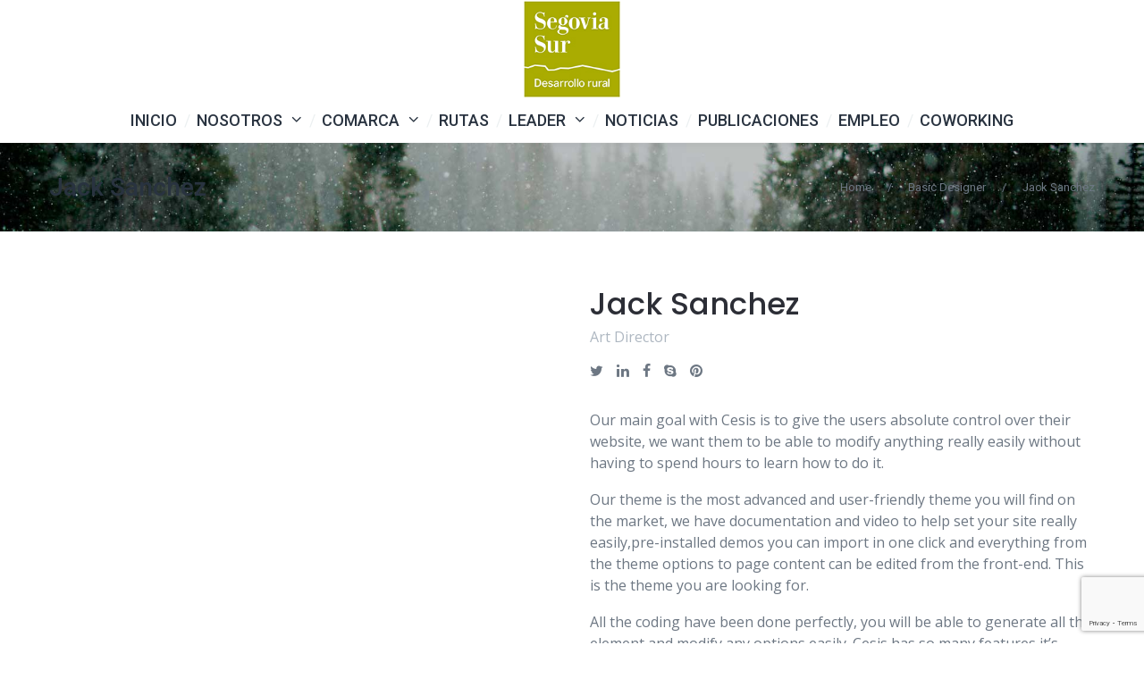

--- FILE ---
content_type: text/html; charset=UTF-8
request_url: https://www.segoviasur.com/staff/jack-sanchez/
body_size: 16168
content:
<!DOCTYPE html>
<html lang="es">
<head>
<meta charset="UTF-8">
<meta name="viewport" content="width=device-width, initial-scale=1">

<link rel="shortcut icon" href="https://www.segoviasur.com/wp-content/uploads/2023/04/LOGOTIPO-SEGOVIA-SUR_150.jpg"/>
<link rel="profile" href="http://gmpg.org/xfn/11">
<link rel="pingback" href="https://www.segoviasur.com/xmlrpc.php">
<meta name='robots' content='index, follow, max-image-preview:large, max-snippet:-1, max-video-preview:-1' />

<!-- Google Tag Manager for WordPress by gtm4wp.com -->
<script data-cfasync="false" data-pagespeed-no-defer>
	var gtm4wp_datalayer_name = "dataLayer";
	var dataLayer = dataLayer || [];
</script>
<!-- End Google Tag Manager for WordPress by gtm4wp.com -->
	<!-- This site is optimized with the Yoast SEO plugin v23.4 - https://yoast.com/wordpress/plugins/seo/ -->
	<title>Jack Sanchez - Asociación Segovia Sur</title>
	<link rel="canonical" href="https://www.segoviasur.com/staff/jack-sanchez/" />
	<meta property="og:locale" content="es_ES" />
	<meta property="og:type" content="article" />
	<meta property="og:title" content="Jack Sanchez - Asociación Segovia Sur" />
	<meta property="og:url" content="https://www.segoviasur.com/staff/jack-sanchez/" />
	<meta property="og:site_name" content="Asociación Segovia Sur" />
	<meta name="twitter:card" content="summary_large_image" />
	<script type="application/ld+json" class="yoast-schema-graph">{"@context":"https://schema.org","@graph":[{"@type":"WebPage","@id":"https://www.segoviasur.com/staff/jack-sanchez/","url":"https://www.segoviasur.com/staff/jack-sanchez/","name":"Jack Sanchez - Asociación Segovia Sur","isPartOf":{"@id":"https://www.segoviasur.com/#website"},"primaryImageOfPage":{"@id":"https://www.segoviasur.com/staff/jack-sanchez/#primaryimage"},"image":{"@id":"https://www.segoviasur.com/staff/jack-sanchez/#primaryimage"},"thumbnailUrl":"","datePublished":"2015-02-06T22:45:46+00:00","dateModified":"2015-02-06T22:45:46+00:00","breadcrumb":{"@id":"https://www.segoviasur.com/staff/jack-sanchez/#breadcrumb"},"inLanguage":"es","potentialAction":[{"@type":"ReadAction","target":["https://www.segoviasur.com/staff/jack-sanchez/"]}]},{"@type":"ImageObject","inLanguage":"es","@id":"https://www.segoviasur.com/staff/jack-sanchez/#primaryimage","url":"","contentUrl":""},{"@type":"BreadcrumbList","@id":"https://www.segoviasur.com/staff/jack-sanchez/#breadcrumb","itemListElement":[{"@type":"ListItem","position":1,"name":"Portada","item":"https://www.segoviasur.com/"},{"@type":"ListItem","position":2,"name":"Jack Sanchez"}]},{"@type":"WebSite","@id":"https://www.segoviasur.com/#website","url":"https://www.segoviasur.com/","name":"Asociación Segovia Sur","description":"Asociación Segovia Sur","potentialAction":[{"@type":"SearchAction","target":{"@type":"EntryPoint","urlTemplate":"https://www.segoviasur.com/?s={search_term_string}"},"query-input":{"@type":"PropertyValueSpecification","valueRequired":true,"valueName":"search_term_string"}}],"inLanguage":"es"}]}</script>
	<!-- / Yoast SEO plugin. -->


<link rel='dns-prefetch' href='//fonts.googleapis.com' />
<link rel="alternate" type="application/rss+xml" title="Asociación Segovia Sur &raquo; Feed" href="https://www.segoviasur.com/feed/" />
<link rel="alternate" type="application/rss+xml" title="Asociación Segovia Sur &raquo; Feed de los comentarios" href="https://www.segoviasur.com/comments/feed/" />
<script type="text/javascript">
/* <![CDATA[ */
window._wpemojiSettings = {"baseUrl":"https:\/\/s.w.org\/images\/core\/emoji\/14.0.0\/72x72\/","ext":".png","svgUrl":"https:\/\/s.w.org\/images\/core\/emoji\/14.0.0\/svg\/","svgExt":".svg","source":{"concatemoji":"https:\/\/www.segoviasur.com\/wp-includes\/js\/wp-emoji-release.min.js?ver=6.4.7"}};
/*! This file is auto-generated */
!function(i,n){var o,s,e;function c(e){try{var t={supportTests:e,timestamp:(new Date).valueOf()};sessionStorage.setItem(o,JSON.stringify(t))}catch(e){}}function p(e,t,n){e.clearRect(0,0,e.canvas.width,e.canvas.height),e.fillText(t,0,0);var t=new Uint32Array(e.getImageData(0,0,e.canvas.width,e.canvas.height).data),r=(e.clearRect(0,0,e.canvas.width,e.canvas.height),e.fillText(n,0,0),new Uint32Array(e.getImageData(0,0,e.canvas.width,e.canvas.height).data));return t.every(function(e,t){return e===r[t]})}function u(e,t,n){switch(t){case"flag":return n(e,"\ud83c\udff3\ufe0f\u200d\u26a7\ufe0f","\ud83c\udff3\ufe0f\u200b\u26a7\ufe0f")?!1:!n(e,"\ud83c\uddfa\ud83c\uddf3","\ud83c\uddfa\u200b\ud83c\uddf3")&&!n(e,"\ud83c\udff4\udb40\udc67\udb40\udc62\udb40\udc65\udb40\udc6e\udb40\udc67\udb40\udc7f","\ud83c\udff4\u200b\udb40\udc67\u200b\udb40\udc62\u200b\udb40\udc65\u200b\udb40\udc6e\u200b\udb40\udc67\u200b\udb40\udc7f");case"emoji":return!n(e,"\ud83e\udef1\ud83c\udffb\u200d\ud83e\udef2\ud83c\udfff","\ud83e\udef1\ud83c\udffb\u200b\ud83e\udef2\ud83c\udfff")}return!1}function f(e,t,n){var r="undefined"!=typeof WorkerGlobalScope&&self instanceof WorkerGlobalScope?new OffscreenCanvas(300,150):i.createElement("canvas"),a=r.getContext("2d",{willReadFrequently:!0}),o=(a.textBaseline="top",a.font="600 32px Arial",{});return e.forEach(function(e){o[e]=t(a,e,n)}),o}function t(e){var t=i.createElement("script");t.src=e,t.defer=!0,i.head.appendChild(t)}"undefined"!=typeof Promise&&(o="wpEmojiSettingsSupports",s=["flag","emoji"],n.supports={everything:!0,everythingExceptFlag:!0},e=new Promise(function(e){i.addEventListener("DOMContentLoaded",e,{once:!0})}),new Promise(function(t){var n=function(){try{var e=JSON.parse(sessionStorage.getItem(o));if("object"==typeof e&&"number"==typeof e.timestamp&&(new Date).valueOf()<e.timestamp+604800&&"object"==typeof e.supportTests)return e.supportTests}catch(e){}return null}();if(!n){if("undefined"!=typeof Worker&&"undefined"!=typeof OffscreenCanvas&&"undefined"!=typeof URL&&URL.createObjectURL&&"undefined"!=typeof Blob)try{var e="postMessage("+f.toString()+"("+[JSON.stringify(s),u.toString(),p.toString()].join(",")+"));",r=new Blob([e],{type:"text/javascript"}),a=new Worker(URL.createObjectURL(r),{name:"wpTestEmojiSupports"});return void(a.onmessage=function(e){c(n=e.data),a.terminate(),t(n)})}catch(e){}c(n=f(s,u,p))}t(n)}).then(function(e){for(var t in e)n.supports[t]=e[t],n.supports.everything=n.supports.everything&&n.supports[t],"flag"!==t&&(n.supports.everythingExceptFlag=n.supports.everythingExceptFlag&&n.supports[t]);n.supports.everythingExceptFlag=n.supports.everythingExceptFlag&&!n.supports.flag,n.DOMReady=!1,n.readyCallback=function(){n.DOMReady=!0}}).then(function(){return e}).then(function(){var e;n.supports.everything||(n.readyCallback(),(e=n.source||{}).concatemoji?t(e.concatemoji):e.wpemoji&&e.twemoji&&(t(e.twemoji),t(e.wpemoji)))}))}((window,document),window._wpemojiSettings);
/* ]]> */
</script>
<link rel='stylesheet' id='layerslider-css' href='https://www.segoviasur.com/wp-content/plugins/LayerSlider/static/layerslider/css/layerslider.css?ver=6.9.2' type='text/css' media='all' />
<style id='wp-emoji-styles-inline-css' type='text/css'>

	img.wp-smiley, img.emoji {
		display: inline !important;
		border: none !important;
		box-shadow: none !important;
		height: 1em !important;
		width: 1em !important;
		margin: 0 0.07em !important;
		vertical-align: -0.1em !important;
		background: none !important;
		padding: 0 !important;
	}
</style>
<link rel='stylesheet' id='contact-form-7-css' href='https://www.segoviasur.com/wp-content/plugins/contact-form-7/includes/css/styles.css?ver=5.9.8' type='text/css' media='all' />
<link rel='stylesheet' id='wcs-timetable-css' href='https://www.segoviasur.com/wp-content/plugins/weekly-class/assets/front/css/timetable.css?ver=2.5.17' type='text/css' media='all' />
<style id='wcs-timetable-inline-css' type='text/css'>
.wcs-single__action .wcs-btn--action{color:rgba( 255,255,255,1);background-color:#BD322C}
</style>
<link rel='stylesheet' id='wpcf7-redirect-script-frontend-css' href='https://www.segoviasur.com/wp-content/plugins/wpcf7-redirect/build/assets/frontend-script.css?ver=2c532d7e2be36f6af233' type='text/css' media='all' />
<link rel='stylesheet' id='cesis-style-css' href='https://www.segoviasur.com/wp-content/themes/cesis/style.css?ver=6.4.7' type='text/css' media='all' />
<link rel='stylesheet' id='custom-style-css' href='https://www.segoviasur.com/wp-content/themes/cesis/css/cesis_media_queries.css?ver=6.4.7' type='text/css' media='all' />
<link rel='stylesheet' id='cesis-plugins-css' href='https://www.segoviasur.com/wp-content/themes/cesis/css/cesis_plugins.css?ver=6.4.7' type='text/css' media='all' />
<link rel='stylesheet' id='cesis-icons-css' href='https://www.segoviasur.com/wp-content/themes/cesis/includes/fonts/cesis_icons/cesis_icons.css?ver=6.4.7' type='text/css' media='all' />
<link rel='stylesheet' id='cesis-fonts-css' href='https://fonts.googleapis.com/css?family=Poppins%3A400%2C500%2C600%2C70%7COpen+Sans%3A300%2C400%2C600%2C700%7CRoboto%3A400%2C500%2C700%2C900&#038;subset=latin%2Clatin-ext' type='text/css' media='all' />
<link rel='stylesheet' id='dynamic-css-css' href='https://www.segoviasur.com/wp-admin/admin-ajax.php?action=dynamic_css&#038;ver=6.4.7' type='text/css' media='all' />
<link rel='stylesheet' id='the-grid-css' href='https://www.segoviasur.com/wp-content/plugins/the-grid/frontend/assets/css/the-grid.min.css?ver=2.7.2' type='text/css' media='all' />
<style id='the-grid-inline-css' type='text/css'>
.tolb-holder{background:rgba(0,0,0,0.8)}.tolb-holder .tolb-close,.tolb-holder .tolb-title,.tolb-holder .tolb-counter,.tolb-holder .tolb-next i,.tolb-holder .tolb-prev i{color:#ffffff}.tolb-holder .tolb-load{border-color:rgba(255,255,255,0.2);border-left:3px solid #ffffff}
.to-heart-icon,.to-heart-icon svg,.to-post-like,.to-post-like .to-like-count{position:relative;display:inline-block}.to-post-like{width:auto;cursor:pointer;font-weight:400}.to-heart-icon{float:left;margin:0 4px 0 0}.to-heart-icon svg{overflow:visible;width:15px;height:14px}.to-heart-icon g{-webkit-transform:scale(1);transform:scale(1)}.to-heart-icon path{-webkit-transform:scale(1);transform:scale(1);transition:fill .4s ease,stroke .4s ease}.no-liked .to-heart-icon path{fill:#999;stroke:#999}.empty-heart .to-heart-icon path{fill:transparent!important;stroke:#999}.liked .to-heart-icon path,.to-heart-icon svg:hover path{fill:#ff6863!important;stroke:#ff6863!important}@keyframes heartBeat{0%{transform:scale(1)}20%{transform:scale(.8)}30%{transform:scale(.95)}45%{transform:scale(.75)}50%{transform:scale(.85)}100%{transform:scale(.9)}}@-webkit-keyframes heartBeat{0%,100%,50%{-webkit-transform:scale(1)}20%{-webkit-transform:scale(.8)}30%{-webkit-transform:scale(.95)}45%{-webkit-transform:scale(.75)}}.heart-pulse g{-webkit-animation-name:heartBeat;animation-name:heartBeat;-webkit-animation-duration:1s;animation-duration:1s;-webkit-animation-iteration-count:infinite;animation-iteration-count:infinite;-webkit-transform-origin:50% 50%;transform-origin:50% 50%}.to-post-like a{color:inherit!important;fill:inherit!important;stroke:inherit!important}
</style>
<link rel='stylesheet' id='elementor-frontend-css' href='https://www.segoviasur.com/wp-content/plugins/elementor/assets/css/frontend-lite.min.css?ver=3.20.0' type='text/css' media='all' />
<link rel='stylesheet' id='eael-general-css' href='https://www.segoviasur.com/wp-content/plugins/essential-addons-for-elementor-lite/assets/front-end/css/view/general.min.css?ver=5.9.10' type='text/css' media='all' />
<link rel='stylesheet' id='redux-field-dev-icnselect-cesis_social_icons-font-end-css' href='https://www.segoviasur.com/wp-content/themes/cesis/admin/redux-extensions/extensions/dev_iconselect/dev_iconselect/include/fontawesome/css/font-awesome-social.css?ver=6.4.7' type='text/css' media='all' />
<link rel='stylesheet' id='redux-field-dev-icnselect-cesis_staff_social-font-end-css' href='https://www.segoviasur.com/wp-content/themes/cesis/admin/redux-extensions/extensions/dev_iconselect/dev_iconselect/include/fontawesome/css/font-awesome-social.css?ver=6.4.7' type='text/css' media='all' />
<link rel='stylesheet' id='redux-google-fonts-cesis_data-css' href='https://fonts.googleapis.com/css?family=Open+Sans%3A400%7CPoppins%3A500%2C400%2C300%7COpen+Sans+Condensed%3A300%7CRoboto%3A400%2C500%2C700&#038;ver=6.4.7' type='text/css' media='all' />
<script type="text/javascript" id="layerslider-greensock-js-extra">
/* <![CDATA[ */
var LS_Meta = {"v":"6.9.2"};
/* ]]> */
</script>
<script type="text/javascript" src="https://www.segoviasur.com/wp-content/plugins/LayerSlider/static/layerslider/js/greensock.js?ver=1.19.0" id="layerslider-greensock-js"></script>
<script type="text/javascript" src="https://www.segoviasur.com/wp-includes/js/jquery/jquery.min.js?ver=3.7.1" id="jquery-core-js"></script>
<script type="text/javascript" src="https://www.segoviasur.com/wp-includes/js/jquery/jquery-migrate.min.js?ver=3.4.1" id="jquery-migrate-js"></script>
<script type="text/javascript" src="https://www.segoviasur.com/wp-content/plugins/LayerSlider/static/layerslider/js/layerslider.kreaturamedia.jquery.js?ver=6.9.2" id="layerslider-js"></script>
<script type="text/javascript" src="https://www.segoviasur.com/wp-content/plugins/LayerSlider/static/layerslider/js/layerslider.transitions.js?ver=6.9.2" id="layerslider-transitions-js"></script>
<meta name="generator" content="Powered by LayerSlider 6.9.2 - Multi-Purpose, Responsive, Parallax, Mobile-Friendly Slider Plugin for WordPress." />
<!-- LayerSlider updates and docs at: https://layerslider.kreaturamedia.com -->
<link rel="https://api.w.org/" href="https://www.segoviasur.com/wp-json/" /><link rel="EditURI" type="application/rsd+xml" title="RSD" href="https://www.segoviasur.com/xmlrpc.php?rsd" />
<meta name="generator" content="WordPress 6.4.7" />
<link rel='shortlink' href='https://www.segoviasur.com/?p=4275' />
<link rel="alternate" type="application/json+oembed" href="https://www.segoviasur.com/wp-json/oembed/1.0/embed?url=https%3A%2F%2Fwww.segoviasur.com%2Fstaff%2Fjack-sanchez%2F" />
<link rel="alternate" type="text/xml+oembed" href="https://www.segoviasur.com/wp-json/oembed/1.0/embed?url=https%3A%2F%2Fwww.segoviasur.com%2Fstaff%2Fjack-sanchez%2F&#038;format=xml" />
<!-- start Simple Custom CSS and JS -->
<script type="text/javascript">
jQuery(document).ready(function( $ ){
    $(document).on("click", "#searchButtonId", function () {
    $validation = true;

    let searchText = document.getElementById("formTextId").value;
    let sectorSelect = document.getElementById("selectSectores");
    let sectorSelectValue = document.getElementById("selectSectores").value;
    let sectorText = sectorSelect.options[sectorSelect.selectedIndex].text;

    let municipioSelect = document.getElementById("selectMunicipio");
    let municipioSelectValue = document.getElementById("selectMunicipio").value;
    let municipioText =
      municipioSelect.options[municipioSelect.selectedIndex].text;

    let URL = "https://www.segoviasur.com/directorio/index.php?busqueda=" + searchText;

    if (sectorSelectValue != 0) {
      URL += "&sector=" + sectorText;
    }

    if (municipioSelectValue != 0) {
      URL += "&municipio=" + municipioText;
    }
    window.location.href = URL;
  });
});</script>
<!-- end Simple Custom CSS and JS -->
<!-- start Simple Custom CSS and JS -->
<script type="text/javascript">
jQuery(document).ready(function( $ ){
  if(document.getElementsByClassName("w2dc-listing").length > 0){
    let elemParent = document.getElementsByClassName("w2dc-listing")[0];
    for(let i=0;i<elemParent.getElementsByTagName("a").length;i++){
      let hrefContent = elemParent.getElementsByTagName("a")[i].href;
      if(hrefContent.indexOf("http://") != -1){
        rightHrefContent = hrefContent.replace("http://","https://");
        elemParent.getElementsByTagName("a")[i].href = rightHrefContent;
      }
    }
  }
});
</script>
<!-- end Simple Custom CSS and JS -->
<!-- start Simple Custom CSS and JS -->
<script type="text/javascript">
jQuery(document).ready(function( $ ){
  
    $("#empleo_id_show").click(function(){
      if ($("#empleo_id").css("opacity") == "1") {
          $("#empleo_id").css("opacity","0");       
        } else {
          $("#empleo_id").show();
          $("#emprendimiento_id").show();
          $("#formacion_id").show();
          $("#empleo_id").css("opacity","1");  
         }   
 if( $("#formacion_id").css("opacity") == "0" && $("#emprendimiento_id").css("opacity") == "0" && $("#empleo_id").css("opacity") == "0"){
    $("#formacion_id").hide();
    $("#emprendimiento_id").hide();
    $("#empleo_id").hide();
  }
   });
   $("#emprendimiento_id_show").click(function(){
       if ($("#emprendimiento_id").css("opacity") == "1") {
          $("#emprendimiento_id").css("opacity","0");     
        } else {
          $("#empleo_id").show();
          $("#emprendimiento_id").show();
          $("#formacion_id").show();
          $("#emprendimiento_id").css("opacity","1");  
          
         }
    if( $("#formacion_id").css("opacity") == "0" && $("#emprendimiento_id").css("opacity") == "0" && $("#empleo_id").css("opacity") == "0"){
    $("#formacion_id").hide();
    $("#emprendimiento_id").hide();
    $("#empleo_id").hide();
  }
   });
   $("#formacion_id_show").click(function(){
      if ($("#formacion_id").css("opacity") == "1") {
          $("#formacion_id").css("opacity","0");     
        } else {
          $("#empleo_id").show();
          $("#emprendimiento_id").show();
          $("#formacion_id").show();
          $("#formacion_id").css("opacity","1");  
          }
  if( $("#formacion_id").css("opacity") == "0" && $("#emprendimiento_id").css("opacity") == "0" && $("#empleo_id").css("opacity") == "0"){
    $("#formacion_id").hide();
    $("#emprendimiento_id").hide();
    $("#empleo_id").hide();
  }
   });
  
   
});


</script>
<!-- end Simple Custom CSS and JS -->
<!-- start Simple Custom CSS and JS -->
<script type="text/javascript">
jQuery(document).ready(function( $ ){
  var contador = 0;
   $("#add").click(function () {
     contador+=1;
     if(contador==1){
       $("#ponenteDos").addClass("visible");
     	$("#ponenteDos").removeClass("oculto");
     }
   	if(contador==2){
      $("#ponenteTres").addClass("visible");
     $("#ponenteTres").removeClass("oculto");
    }
     if(contador==3){
       $("#ponenteCuatro").addClass("visible");
       $("#ponenteCuatro").removeClass("oculto");
       $("#add").addClass("oculto");
     }
     
  });
  	
});



</script>
<!-- end Simple Custom CSS and JS -->
<!-- start Simple Custom CSS and JS -->
<script type="text/javascript">
jQuery(document).ready(function( $ ){
  var urlPath = window.location.href;
  if(urlPath.indexOf("w2dc_action=search&controller=listings_controller&categories=227&categories_path=Rutas") == -1){
    if(document.getElementsByClassName("w2dc-content").length > 0){
      var parentNode = document.getElementsByClassName("w2dc-content")[0];
      if(parentNode.getElementsByTagName("DIV").length > 0){
      	parentNode.getElementsByTagName("DIV")[0].style.display = "inherit";
      }
      if(parentNode.getElementsByTagName("HEADER").length > 0){
      	parentNode.getElementsByTagName("HEADER")[0].style.display = "inherit";
      }
      if(parentNode.getElementsByTagName("FORM").length > 0){
      	parentNode.getElementsByTagName("FORM")[0].style.display = "inherit";
      }
    }
  }else{
    let banner = document.getElementById("rev_slider_62_1");
    
    let h1 = banner.getElementsByTagName("h1")[0];
    
    while(h1.hasChildNodes()) {
      h1.removeChild(h1.childNodes[0]);
    }
    texto = document.createTextNode("RUTAS SEGOVIA SUR");
    h1.appendChild(texto);
  }
});

</script>
<!-- end Simple Custom CSS and JS -->
<!-- start Simple Custom CSS and JS -->
<style type="text/css">
.oculto{
  visibility:hidden;
  display:none;
}
.visible{
  display:block;
  visibility:visible;
}</style>
<!-- end Simple Custom CSS and JS -->
<!-- Facebook Pixel Code --><script>!function(f,b,e,v,n,t,s){if(f.fbq)return;n=f.fbq=function(){n.callMethod?n.callMethod.apply(n,arguments):n.queue.push(arguments)};if(!f._fbq)f._fbq=n;n.push=n;n.loaded=!0;n.version='2.0';n.queue=[];t=b.createElement(e);t.async=!0;t.src=v;s=b.getElementsByTagName(e)[0];s.parentNode.insertBefore(t,s)}(window,document,'script','https://connect.facebook.net/en_US/fbevents.js'); fbq('init', '3023728367889460'); fbq('track', 'PageView');</script><noscript> <img height="1" width="1" src="https://www.facebook.com/tr?id=3023728367889460&ev=PageView&noscript=1"/></noscript><!-- End Facebook Pixel Code --><style type="text/css" media="all" id="wcs_styles"></style>
<!-- Google Tag Manager for WordPress by gtm4wp.com -->
<!-- GTM Container placement set to footer -->
<script data-cfasync="false" data-pagespeed-no-defer>
	var dataLayer_content = {"pagePostType":"staff","pagePostType2":"single-staff","pagePostAuthor":"acceso_segoviasur2020"};
	dataLayer.push( dataLayer_content );
</script>
<script data-cfasync="false" data-pagespeed-no-defer>
(function(w,d,s,l,i){w[l]=w[l]||[];w[l].push({'gtm.start':
new Date().getTime(),event:'gtm.js'});var f=d.getElementsByTagName(s)[0],
j=d.createElement(s),dl=l!='dataLayer'?'&l='+l:'';j.async=true;j.src=
'//www.googletagmanager.com/gtm.js?id='+i+dl;f.parentNode.insertBefore(j,f);
})(window,document,'script','dataLayer','GTM-5DLQ8PZ');
</script>
<!-- End Google Tag Manager for WordPress by gtm4wp.com --><meta name="generator" content="Elementor 3.20.0; features: e_optimized_assets_loading, e_optimized_css_loading, e_font_icon_svg, additional_custom_breakpoints, block_editor_assets_optimize, e_image_loading_optimization; settings: css_print_method-external, google_font-enabled, font_display-swap">
<meta name="generator" content="Powered by WPBakery Page Builder - drag and drop page builder for WordPress."/>
<meta name="generator" content="Powered by Slider Revolution 6.7.30 - responsive, Mobile-Friendly Slider Plugin for WordPress with comfortable drag and drop interface." />
<script>function setREVStartSize(e){
			//window.requestAnimationFrame(function() {
				window.RSIW = window.RSIW===undefined ? window.innerWidth : window.RSIW;
				window.RSIH = window.RSIH===undefined ? window.innerHeight : window.RSIH;
				try {
					var pw = document.getElementById(e.c).parentNode.offsetWidth,
						newh;
					pw = pw===0 || isNaN(pw) || (e.l=="fullwidth" || e.layout=="fullwidth") ? window.RSIW : pw;
					e.tabw = e.tabw===undefined ? 0 : parseInt(e.tabw);
					e.thumbw = e.thumbw===undefined ? 0 : parseInt(e.thumbw);
					e.tabh = e.tabh===undefined ? 0 : parseInt(e.tabh);
					e.thumbh = e.thumbh===undefined ? 0 : parseInt(e.thumbh);
					e.tabhide = e.tabhide===undefined ? 0 : parseInt(e.tabhide);
					e.thumbhide = e.thumbhide===undefined ? 0 : parseInt(e.thumbhide);
					e.mh = e.mh===undefined || e.mh=="" || e.mh==="auto" ? 0 : parseInt(e.mh,0);
					if(e.layout==="fullscreen" || e.l==="fullscreen")
						newh = Math.max(e.mh,window.RSIH);
					else{
						e.gw = Array.isArray(e.gw) ? e.gw : [e.gw];
						for (var i in e.rl) if (e.gw[i]===undefined || e.gw[i]===0) e.gw[i] = e.gw[i-1];
						e.gh = e.el===undefined || e.el==="" || (Array.isArray(e.el) && e.el.length==0)? e.gh : e.el;
						e.gh = Array.isArray(e.gh) ? e.gh : [e.gh];
						for (var i in e.rl) if (e.gh[i]===undefined || e.gh[i]===0) e.gh[i] = e.gh[i-1];
											
						var nl = new Array(e.rl.length),
							ix = 0,
							sl;
						e.tabw = e.tabhide>=pw ? 0 : e.tabw;
						e.thumbw = e.thumbhide>=pw ? 0 : e.thumbw;
						e.tabh = e.tabhide>=pw ? 0 : e.tabh;
						e.thumbh = e.thumbhide>=pw ? 0 : e.thumbh;
						for (var i in e.rl) nl[i] = e.rl[i]<window.RSIW ? 0 : e.rl[i];
						sl = nl[0];
						for (var i in nl) if (sl>nl[i] && nl[i]>0) { sl = nl[i]; ix=i;}
						var m = pw>(e.gw[ix]+e.tabw+e.thumbw) ? 1 : (pw-(e.tabw+e.thumbw)) / (e.gw[ix]);
						newh =  (e.gh[ix] * m) + (e.tabh + e.thumbh);
					}
					var el = document.getElementById(e.c);
					if (el!==null && el) el.style.height = newh+"px";
					el = document.getElementById(e.c+"_wrapper");
					if (el!==null && el) {
						el.style.height = newh+"px";
						el.style.display = "block";
					}
				} catch(e){
					console.log("Failure at Presize of Slider:" + e)
				}
			//});
		  };</script>
		<style type="text/css" id="wp-custom-css">
			/*Landing de cursos 2024*/

.footer_content_block .cesis_container > .vc_parallax{
	display:none;
} 

#landingForm input{
	padding:15px;
	border-radius:10px;
	border:solid 1px #a8ac00;
	
}
#landingForm a{
	font-size:14px;
}

#landingForm p:nth-child(8){
	display:flex;
	align-items: center;
}

#landingForm .wpcf7-submit{
	color: #a8ac00;
	font-weight:600;
	font-size:18px;
	width:100%;
}
/*==========================*/


@media (max-width:978px){
	.main-title{
		margin-top:0px !important;
		font-size:30px;
		line-height:40px !important;
	}	
}
.main-title{
//	margin-top:121px;
}
.formPerPage input, .formPerPage textarea{
	border:solid #f07241 1px !important;
	margin:5px 0px;
	border-radius:5px !important;
}
.formPerPage a{
	color:#f07241;
}
.formPerPage a:hover{
	color:#f18054;
}

.formPerPageWhite input, .formPerPageWhite textarea{
	border:solid #ffffff 1px !important;
	margin:5px 0px;
	border-radius:5px !important;
}
.formPerPageWhite a{
	color:#ffffff;
}
.formPerPageWhite a:hover{
	color:#ffffff;
}
@media (max-width:767px){
	.wpb_wrapper h1{
    font-size: 20px !important;
    line-height: 24px !important;
	}
	.wpb_wrapper h2{
    font-size: 19px !important;
    line-height: 23px !important;
	}
	.wpb_wrapper h3{
    font-size: 18px !important;
    line-height: 22px !important;
	}
}
/*Fix top bar visible on mobile*/
/*
@media (max-width:768px){
	.header_top_bar{
    display: block !important;
		height:50px !important;
	}
	.header_top_bar a{
		color:#ffffff;
	}
	.top_bar_left{
		display: block;
    width: 100%;
    text-align: center;
		line-height:24px;
	}
	.top_bar_left .top_bar_phone{
		float:none;
	}
	.top_bar_right{
		float: none;
		display: block;
    width: 100%;
    text-align: center;
		line-height:20px;
	}
	.top_bar_right .top_bar_email{
		width: 120px;
    display: inline-block;
    float: none;
    vertical-align: 17px;
		padding-left:0px !important;
	}
	.top_bar_right .menu-top-bar-ct{
		width: 180px;
    display: inline-block;
    float: none;
		vertical-align:11px;
		padding-left:0px !important;
	}
}
*/
/*=============================*/

/*Add top bar styles*/
.header_top_bar{
	background-color: #a8ac00 !important;
	box-shadow:0px 2px 4px rgba(0,0,0,.2)
}
@media (max-width:768px){
	.header_top_bar{
    display:block !important;
		text-align:center;
	}
	.header_top_bar .top_bar_email{
		float:none !important;
		padding-right:0px !important;
	}
	.header_top_bar .top_bar_si{
		padding-left:0px !important;
	}
	.header_top_bar .top_bar_right{
		float:none;
		padding-left:0px !important;
	}
	.header_top_bar .top_bar_right .menu-top-bar-ct{
		padding-right:30px;
	}
	.header_top_bar .top_bar_phone{
		float:none;
	}
}
/*==================*/

/*Header background shadow*/
#cesis_header{
	background-image:url(https://www.segoviasur.com/wp-content/uploads/2020/11/menuBGTransparentGradient2.png);
	background-size:20px 100%;
	background-position:center;
	
}
/*========================*/

/*Footer last posts*/
.footerLastPosts h2{
	font-size:16px !important;
}
.footerLastPosts .cesis_blog_m_thumbnail{
	display:none
}
.footerLastPosts .cesis_iso_item{
	position:relative !important;
	top:0px !important;
}
/*=================*/

/*2.0 Web Directory Styles*/
.w2dc-search-overlay {
    background: url(../images/search_overlay.png) no-repeat;
    background-image: none;
}
.w2dc-content.w2dc-search-form {
    background: #ffffff;
    background: -moz-linear-gradient(top, #ffffff 0%, #ffffff 100%);
    background: -webkit-gradient(linear, left top, left bottom, color-stop(0%, #ffffff), color-stop(100%, #ffffff));
    background: -webkit-linear-gradient(top, #ffffff 0%, #ffffff 100%);
    background: -o-linear-gradient(top, #ffffff 0%, #ffffff 100%);
    background: -ms-linear-gradient(top, #ffffff 0%, #ffffff 100%);
    background: linear-gradient(to bottom, #ffffff 0%, #ffffff 100%);
    filter: progid:DXImageTransform.Microsoft.gradient( startColorstr= #ffffff , endColorstr= #ffffff ,GradientType=0 );
    border: none;
}
.w2dc-search-section-label {
    font-family: "Poppins",Arial,Helvetica,sans-serif;
    text-shadow: none;
    font-style: normal;
    line-height: 2em;
		color:#a8ac00;
}
.ui-state-default, .ui-widget-content .ui-state-default, .ui-widget-header .ui-state-default {
    border: 1px solid #a8ac00;
}
div.w2dc-content .w2dc-btn-primary, div.w2dc-content a.w2dc-btn-primary, div.w2dc-content input[type="submit"], div.w2dc-content input[type="button"], div.w2dc-content .w2dc-btn-primary:visited, div.w2dc-content a.w2dc-btn-primary:visited, div.w2dc-content input[type="submit"]:visited, div.w2dc-content input[type="button"]:visited, div.w2dc-content .w2dc-btn-primary:focus, div.w2dc-content a.w2dc-btn-primary:focus, div.w2dc-content input[type="submit"]:focus, div.w2dc-content input[type="button"]:focus, div.w2dc-content .w2dc-btn-primary[disabled], div.w2dc-content a.w2dc-btn-primary[disabled], div.w2dc-content .w2dc-btn-primary[disabled]:focus, div.w2dc-content a.w2dc-btn-primary[disabled]:focus, form.w2dc-content .w2dc-btn-primary, form.w2dc-content a.w2dc-btn-primary, form.w2dc-content input[type="submit"], form.w2dc-content input[type="button"], form.w2dc-content .w2dc-btn-primary:visited, form.w2dc-content a.w2dc-btn-primary:visited, form.w2dc-content input[type="submit"]:visited, form.w2dc-content input[type="button"]:visited, form.w2dc-content .w2dc-btn-primary:focus, form.w2dc-content a.w2dc-btn-primary:focus, form.w2dc-content input[type="submit"]:focus, form.w2dc-content input[type="button"]:focus, form.w2dc-content .w2dc-btn-primary[disabled], form.w2dc-content a.w2dc-btn-primary[disabled], form.w2dc-content .w2dc-btn-primary[disabled]:focus, form.w2dc-content a.w2dc-btn-primary[disabled]:focus, div.w2dc-content .wpcf7-form .wpcf7-submit, div.w2dc-content .wpcf7-form .wpcf7-submit:visited, div.w2dc-content .wpcf7-form .wpcf7-submit:focus {
    color: #FFFFFF;
    background-color: #a8ac00;
    background-image: none;
    border-color: #a8ac00;
		width:220px;
		height:auto !important;
}

element.style {
}
div.w2dc-content .w2dc-btn-primary:hover, div.w2dc-content a.w2dc-btn-primary:hover, div.w2dc-content input[type="submit"]:hover, div.w2dc-content input[type="button"]:hover, form.w2dc-content .w2dc-btn-primary:hover, form.w2dc-content a.w2dc-btn-primary:hover, form.w2dc-content input[type="submit"]:hover, form.w2dc-content input[type="button"]:hover, div.w2dc-content .wpcf7-form .wpcf7-submit:hover {
    color: #FFFFFF;
    background-color: #ff6600;
    background-image: none;
    border-color: #ff6600;
    text-decoration: inherit;
}
.w2dc-content .w2dc-pull-right {
    float: none !important;
		width:100%;
	text-align:center
}
form.w2dc-content.w2dc-search-form, form.w2dc-content.w2dc-search-form a, form.w2dc-content.w2dc-search-form a:hover, form.w2dc-content.w2dc-search-form a:visited, form.w2dc-content.w2dc-search-form a:focus, form.w2dc-content a.w2dc-advanced-search-label, form.w2dc-content a.w2dc-advanced-search-label:hover, form.w2dc-content a.w2dc-advanced-search-label:visited, form.w2dc-content a.w2dc-advanced-search-label:focus {
    color: #6d7783;
}
.ui-widget-header {
    background: #a8ac00 url(images/ui-bg_gloss-wave_55_5c9ccc_500x100.png) 50% 50% repeat-x;
}

element.style {
}
.w2dc-content select:not(.w2dc-week-day-input) {
    background-image: linear-gradient(50deg, transparent 50%, #FFFFFF 50%), linear-gradient(130deg, #FFFFFF 50%, transparent 50%), linear-gradient(to right, #a8ac00, #a8ac00) !important;
}
.w2dc-found-listings .w2dc-badge {
    background-color: #a8ac00;
}
div.w2dc-content a, div.w2dc-content a:visited, div.w2dc-content a:focus, div.w2dc-content h2 a, div.w2dc-content h2 a:visited{
	color:#a8ac00;
}
.w2dc-content .w2dc-label-primary {
    background-color: #a8ac00;
}
.w2dc-content .w2dc-categories-root {
    background-color: #f9f9f9;
}
.w2dc-views-links{
	display:none;
}
.w2dc-listings-block article.w2dc-listing {
	padding:10px;
	border:solid #a8ac00 1px;
	border-radius:10px;
	
}
/*========================*/

/*Individual Portfolio Styles*/
.individualProtfolioImage > .wpb_wrapper, .individualProtfolioImage > .wpb_wrapper > .vc_single_image-wrapper, .individualProtfolioImage > .wpb_wrapper > .vc_single_image-wrapper > img{
	width:100% !important;
}
body.single-portfolio .page_title_container {
    border-bottom: none;
}
ul{
	margin-bottom:17px;
}
/*===========================*/

/*Floating white containers styles*/
.topFloatingContRounded{
	border-radius:10px 10px 0px 0px;
}
.bottomFloatingContRounded{
	border-radius:0px 0px 10px 10px;
}
/*================================*/

/*Hide buttons Directory*/
.w2dc-pdf-listing-link{
	display:none !important;
}
/*======================*/

/*404 page*/
.error404 .article_ctn{
	display:none;
}
.error404 .header_top_bar a{
	color:#ffffff !important;
}
/*========*/

/*Logo footer animation*/
.logosCenter{
	text-align:center;
}
.logoFooterRight img{
	transition:transform .2s ease-in-out;
	
}
.logoFooterRight a:hover img{
	transform:scale(0.98);
}
/*=====================*/

/*Agenda form styles*/
#wpcf7-f13643-p12283-o1 .twoColumns{
	display:inline-block;
	width:calc(50% - 4px);
	padding-bottom:10px;
}
#wpcf7-f13643-p12283-o1 .twoColumns:nth-child(odd){
	padding-left:2px;
}

#wpcf7-f13643-p12283-o1 .twoColumns input{
	width:100%;
	border-radius:5px;
}
#wpcf7-f13643-p12283-o1 .twoColumns select{
	width:100%;
	border-radius:5px;
}
#wpcf7-f13643-p12283-o1 .twoColumns file{
	width:100%;
	border-radius:5px;
}
#wpcf7-f13643-p12283-o1 .twoColumns date{
	width:100%;
	border-radius:5px;
}
#wpcf7-f13643-p12283-o1 .oneColumn textarea{
	border-radius:5px;
	height:100px;
}
#wpcf7-f13643-p12283-o1 .btn_form{
	margin-top:5px;
	margin-bottom:15px;
	border-radius: 5px;
	background-color: #a8ac00;
	color: white;
}
#wpcf7-f13643-p12283-o1 .wpcf7-acceptance .wpcf7-list-item{
	width:20px;
}
#wpcf7-f13643-p12283-o1 .wpcf7-submit{
	display:block;
	margin:0px auto;
	background-color:#a8ac00;
	color:#fff;
	width:200px;
	border-radius:5px;
}
#wpcf7-f13643-p12283-o1 .wpcf7-submit:hover{
	background-color:#ff6600;
}
/*==================*/

/*Add down arrow to menus*/
body.cesis_menu_use_dda ul#main-menu > li.menu-item-type-custom.menu-item-object-custom.menu-item-has-children > a > span:after {
    content: "\f107";
    font-family: "tticons";
    padding: 0 0 0 10px;
    line-height: 0;
}
/*=======================*/

/*New event calendar*/
.wcs-calendar__header h3, .wcs-day .wcs-day__title{
	color:#a8ac00;
}
.wcs-date--selected span{
	color:#ffffff !important;
}
/*==================*/

/*Footer logos styles*/
.footer_content_block .fa-phone3{
	visibility:hidden;
}
.logoFooterRight a:nth-child(1) img{
	width:calc(100% / 5 - 5px);
}
.logoFooterRight a:nth-child(2) img{
	width:calc(100% / 5 - 5px);
}
.logoFooterRight a:nth-child(3) img{
	width:calc(100% / 3.33 - 5px);
}
.logoFooterRight a:nth-child(4) img{
	width:calc(100% / 15 - 5px);
}
.logoFooterRight a:nth-child(5) img{
	width:calc(100% / 5.5 - 5px);
}
@media (max-width:768px){
	.logoFooterRight a:nth-child(1) img{
		width:calc(50% - 5px);
	}
	.logoFooterRight a:nth-child(2) img{
		width:50%;
	}
	.logoFooterRight a:nth-child(3) img{
		width:100%;
	}
	.logoFooterRight a:nth-child(4) img{
		width:calc(30% - 5px);
	}
	.logoFooterRight a:nth-child(5) img{
		width:69%;
	}
}
/*===================*/

/*Hide directory pro search initially*/
.w2dc-content>div:nth-child(1), .w2dc-content>header,  .w2dc-content>form{
	display:none;
}
/*===================================*/

/*Social icons color*/
.cesis_social_icons .fa-facebook::before{
	color:#3b5998;
}
.cesis_social_icons .fa-twitter::before{
	color:#00acee;
}
.cesis_social_icons .fa-youtube-play::before{
	color:#c4302b ;
}
/*==================*/

/*Event chedule styles*/
.wcs-timetable--monthly-calendar.wcs-timetable--side-agenda .wcs-timetable__side-col {
	flex-basis:0;
}
.wcs-timetable--monthly-calendar.wcs-timetable--side-agenda .wcs-timetable__main-col {
    max-width: 50%;
}
@media (max-width:768px){
	.wcs-timetable--monthly-calendar.wcs-timetable--side-agenda .wcs-timetable__side-col {
		flex-basis:24em;
	}
	.wcs-timetable--monthly-calendar.wcs-timetable--side-agenda .wcs-timetable__main-col {
			max-width:100%;
	}
}
.wcs-timetable--monthly-calendar .wcs-table-td{
	padding:0;
}
/*====================*/

/*Listing header size*/
.w2dc-listing-header h2{
	font-size:28px !important;
}
/*===================*/

/*Search directory home styles*/
.row.filterNode {
    max-width: 800px;
    width: 800px;
    display: flex;
    flex-wrap: nowrap;
    justify-content: space-evenly;
}
#formId{
	box-shadow: 0 0 10px rgb(0 0 0 / 20%);
	border-radius:15px;
	background-color: #bfd74e;
	width:100%;
}
@media(max-width:867px){
	.row.filterNode {
    max-width: 100%;
    width: 100%px;
    
}
	.row #{
		display: flex;
		flex-wrap: wrap;
		justify-content: space-evenly;
	}
	
}
.headerForm{
		background-color: white;
		padding: 10px;
		border-radius: 10px;
}
	.headerForm span{
		font-size:16px;
	}	
.row.filterNode select{
	padding: 10px;
    border-radius: 15px;
    border: solid 1px #A9C42C;
	
}

	#selectSectores{
		width:160px;
		
	}
	#selectSectores:before{
		content:'';
		position:absolute;
		width:1px;
		height:50%;
		background-color:white;
		
	}
	#selectMunicipio{
		width:250px;
		border-left: solid 1px white;
		text-transform:uppercase;
	}
		@media(max-width:775px){
			#selectMunicipio{
				width:150px;
			}
		}
	#searchButtonId{
		width:110px;
	}
	#searchButtonId:before{
		content:'';
		position:absolute;
		height:75%;
		width:1px;
		background-color:white;
		top: calc((100% - 47px )/ 2);
		margin-left: -15px;
		
	}
	#formTextId{
		width:calc(100% - 520px);
		
	}
	#formId select, #formId select:focus {
		-webkit-tap-highlight-color: transparent;
		 outline: none;
		 border: none;
		 padding: 15px;
		 background-color: #bfd74e;
		 color:#ffffff !important;;
		 cursor:pointer;
		 
	}
	input#formTextId{
		border: solid 1px #bfd74e;
		border-radius: 15px;
		padding: 25px;
		width: calc(100% - 600px);
		border-top-right-radius: 0;
		border-bottom-right-radius: 0;
		
	}
	@media(max-width:775px){
		input#formTextId{
			width: calc(100% - 52px);
			border-top-right-radius: 15px;
			border-bottom-right-radius: 0 !important;
			border-bottom-left-radius: 0 !important;
			text-align:center;
		}
		#selectSectores,#selectMunicipio{
			width:100%;
		}
		#searchButtonId{
			background-color:#ffffff !important;
			color:#bfd74e !important;
			width:100%;
			border-top-right-radius: 0 !Important;
			border-bottom-left-radius: 15px !important;
		}
		#searchButtonId::before{
			display:none;
		}
	}
	#searchButtonId{
		padding: 25px;
		border-radius: 0px;
		border: solid 1px #bfd74e;
		border-left: none;
		position:relative;
		color: #ffffff !important;
		border-top-right-radius: 15px;
		border-bottom-right-radius: 15px;
		background-color:#bfd74e;	
	}
/*============================*/
/*Newsletter Form Home*/

.oneLine{
	display:flex;
	justify-content:center;
}
.oneLine > div, .oneLine > div #subscriber_name{
	width:100%;
}
.oneLine input{
	padding:15px;
}
.oneLine #subscriber_email{
	border-radius:0px 0px 0px 0px;
	width:100%;
}
.oneLine .btn-primary{
	border-radius:0px 5px 5px 0px;
	background-color: #000000;
	width:60%;
	font-weight:600;
	color:#ffffff;
}

.oneLine #subscriber_email input{
background-color: #a8ac00;
}
.oneLine #subscriber_email input:placeholder{
color:#ffffff;
}
.oneLine #subscriber_name{
	border-radius:5px 0px 0px 5px;
}
.oneLine #subscriber_email, .oneLine #subscriber_name{
	border:none;
}
#checkBoxForm > div{
	margin-bottom:10px;
	display:flex;
	flex-direction:column;
}
.checkbox br{
	display:none !important;
}
#checkBoxForm label{
	color:#ffffff;
	margin-right:5px;
}
#checkBoxForm input{
	margin-right:5px;
}
#newsletterForm input[type="checkbox"]:checked:before{
	color:#ffffff;
}
.checkbox label{
	color:#ffffff !important;
}
.checkbox a{
	color:#000000;
}
.checkbox a:hover{
	color:#ffffff;
}
/*===========================*/


.menu-item-16089 a:first-child span{
	background-color: #a8ac00;
	color:#ffffff !important;
}

.tt-main-navigation:not(.tt-vertical-navigation) .sub-menu li > a > span:hover {
    color: #293340;
    Background: #a8ac00;
    opacity: 0.6;
}
		</style>
		<noscript><style> .wpb_animate_when_almost_visible { opacity: 1; }</style></noscript></head>

<body class="staff-template-default single single-staff postid-4275  header_sticky cesis_menu_use_dda no-touch cesis_parent_highlight cesis_lightbox_lg wpb-js-composer js-comp-ver-6.1 vc_responsive elementor-default elementor-kit-15671">
<div id="wrap_all">


<div id="header_container" class="cesis_opaque_header" >

<header id="cesis_header" class="top-header cesis_sticky cesis_header_hiding  cesis_header_shadow">

<div class="header_main has_sub">
  <div class="cesis_container">
    <div class="header_logo logo_center">
      		<div id="logo_img">
			<a href="https://www.segoviasur.com">
				<img class="white_logo desktop_logo" src="https://www.segoviasur.com/wp-content/uploads/2023/04/LOGOTIPO-SEGOVIA-SUR_150.jpg" alt="Asociación Segovia Sur" title="Asociación Segovia Sur"/>
				<img class="dark_logo desktop_logo" src="https://www.segoviasur.com/wp-content/uploads/2023/04/LOGOTIPO-SEGOVIA-SUR_150.jpg" alt="Asociación Segovia Sur" title="Asociación Segovia Sur"/>
				<img class="mobile_logo" src="https://www.segoviasur.com/wp-content/uploads/2023/04/LOGOTIPO-SEGOVIA-SUR_150.jpg" alt="Asociación Segovia Sur" title="Asociación Segovia Sur"/>
			</a>
		</div>

		
		  <div class="cesis_menu_button cesis_mobile_menu_switch"><span class="lines"></span></div>
			    </div>
    <!-- .header_logo -->

        <!-- .tt-main-additional -->

  </div>
  <!-- .cesis_container -->
</div>
<!-- .header_main -->

<div class="header_sub">
  <div class="cesis_container">
        <!-- .tt-sub-additional -->

	<nav id="site-navigation" class="tt-main-navigation menu_center nav_separator ">
      <div class="menu-main-ct"><ul id="main-menu" class="main-menu sm smart_menu"><li class="   menu-item menu-item-type-post_type menu-item-object-page menu-item-home menu-item-12036 " ><a href="https://www.segoviasur.com/"><span>INICIO</span></a><span class="menu_sep">/</span></li>
<li class="   menu-item menu-item-type-custom menu-item-object-custom menu-item-has-children menu-item-13597 " ><a href="#"><span>NOSOTROS</span></a><span class="menu_sep">/</span>
<ul class="sub-menu">
	<li class="   menu-item menu-item-type-post_type menu-item-object-page menu-item-13596 " ><a href="https://www.segoviasur.com/segovia-sur/"><span><i class="fa-play2 cesis_menu_icon"></i>Quienes somos</span></a><span class="menu_sep">/</span></li>
	<li class="   menu-item menu-item-type-post_type menu-item-object-page menu-item-13143 " ><a href="https://www.segoviasur.com/segovia-sur/socios/"><span><i class="fa-play2 cesis_menu_icon"></i>Socios</span></a><span class="menu_sep">/</span></li>
	<li class="   menu-item menu-item-type-post_type menu-item-object-page menu-item-13586 " ><a href="https://www.segoviasur.com/segovia-sur/estructura-organizativa/"><span><i class="fa-play2 cesis_menu_icon"></i>Estructura Organizativa</span></a><span class="menu_sep">/</span></li>
	<li class="   menu-item menu-item-type-post_type menu-item-object-page menu-item-13595 " ><a href="https://www.segoviasur.com/segovia-sur/alianzas/"><span><i class="fa-play2 cesis_menu_icon"></i>Alianzas</span></a><span class="menu_sep">/</span></li>
</ul>
</li>
<li class="cesis_megamenu mega-col-2   menu-item menu-item-type-post_type menu-item-object-page menu-item-has-children menu-item-12488 " ><a href="https://www.segoviasur.com/comarca-segovia-sur/"><span>COMARCA</span></a><span class="menu_sep">/</span>
<ul class="sub-menu">
	<li class="   menu-item menu-item-type-post_type menu-item-object-page menu-item-13115 " ><a href="https://www.segoviasur.com/comarca-segovia-sur/el-espinar-y-villacastin/"><span><i class="fa-play2 cesis_menu_icon"></i>El Espinar y Villacastín</span></a><span class="menu_sep">/</span></li>
	<li class="   menu-item menu-item-type-post_type menu-item-object-page menu-item-13114 " ><a href="https://www.segoviasur.com/comarca-segovia-sur/alrededores-de-segovia/"><span><i class="fa-play2 cesis_menu_icon"></i>Alrededores de Segovia</span></a><span class="menu_sep">/</span></li>
	<li class="   menu-item menu-item-type-post_type menu-item-object-page menu-item-13113 " ><a href="https://www.segoviasur.com/comarca-segovia-sur/valles-del-piron/"><span><i class="fa-play2 cesis_menu_icon"></i>Valles del Pirón</span></a><span class="menu_sep">/</span></li>
	<li class="   menu-item menu-item-type-post_type menu-item-object-page menu-item-13112 " ><a href="https://www.segoviasur.com/comarca-segovia-sur/la-vera-de-la-sierra/"><span><i class="fa-play2 cesis_menu_icon"></i>La vera de La Sierra</span></a><span class="menu_sep">/</span></li>
	<li class="   menu-item menu-item-type-post_type menu-item-object-page menu-item-13111 " ><a href="https://www.segoviasur.com/comarca-segovia-sur/pedraza-y-su-entorno/"><span><i class="fa-play2 cesis_menu_icon"></i>Pedraza y su entorno</span></a><span class="menu_sep">/</span></li>
	<li class="   menu-item menu-item-type-post_type menu-item-object-page menu-item-13128 " ><a href="https://www.segoviasur.com/comarca-segovia-sur/mapa/"><span><i class="fa-play2 cesis_menu_icon"></i>Mapa</span></a><span class="menu_sep">/</span></li>
</ul>
</li>
<li class="   menu-item menu-item-type-custom menu-item-object-custom menu-item-12040 " ><a href="https://www.segoviasur.com/directorio-segovia-sur/?w2dc_action=search&amp;controller=listings_controller&amp;categories=227&amp;categories_path=Rutas+&amp;what_search=&amp;location_id=0&amp;location_id_path=&amp;address=&amp;radius=0&amp;submit=Buscar"><span>RUTAS</span></a><span class="menu_sep">/</span></li>
<li class="cesis_megamenu mega-col-4   menu-item menu-item-type-custom menu-item-object-custom menu-item-has-children menu-item-13562 " ><a href="#"><span>LEADER</span></a><span class="menu_sep">/</span>
<ul class="sub-menu">
	<li class="   menu-item menu-item-type-custom menu-item-object-custom menu-item-has-children menu-item-12046 " ><a href="#"><span>Leadercal 2007-2013</span></a><span class="menu_sep">/</span>
	<ul class="sub-menu">
		<li class="   menu-item menu-item-type-post_type menu-item-object-page menu-item-13405 " ><a href="https://www.segoviasur.com/proyectos-subvencionados/"><span><i class="fa-play2 cesis_menu_icon"></i>Proyectos Subvencionados</span></a><span class="menu_sep">/</span></li>
		<li class="   menu-item menu-item-type-custom menu-item-object-custom menu-item-12053 " ><a target="_blank" href="https://www.segoviasur.com/wp-content/uploads/INFORME_DE_EJECUCIoN_LEADERCAL_SEGOVIA_SUR_2013.2014.pdf"><span><i class="fa-play2 cesis_menu_icon"></i>Informe Leadercal 2007-2013</span></a><span class="menu_sep">/</span></li>
	</ul>
</li>
	<li class="   menu-item menu-item-type-post_type menu-item-object-page menu-item-has-children menu-item-13156 " ><a href="https://www.segoviasur.com/leadercal/"><span>Leader 2014-2020</span></a><span class="menu_sep">/</span>
	<ul class="sub-menu">
		<li class="   menu-item menu-item-type-post_type menu-item-object-page menu-item-14215 " ><a href="https://www.segoviasur.com/proyectos/proyectos-productivos/"><span><i class="fa-play2 cesis_menu_icon"></i>Proyectos productivos</span></a><span class="menu_sep">/</span></li>
		<li class="   menu-item menu-item-type-post_type menu-item-object-page menu-item-14216 " ><a href="https://www.segoviasur.com/proyectos/proyectos-no-productivos/"><span><i class="fa-play2 cesis_menu_icon"></i>Proyectos no productivos</span></a><span class="menu_sep">/</span></li>
		<li class="   menu-item menu-item-type-post_type menu-item-object-page menu-item-14214 " ><a href="https://www.segoviasur.com/proyectos/proyectos-de-cooperacion/"><span><i class="fa-play2 cesis_menu_icon"></i>Proyectos de cooperación</span></a><span class="menu_sep">/</span></li>
	</ul>
</li>
	<li class="   menu-item menu-item-type-post_type menu-item-object-page menu-item-16089 " ><a href="https://www.segoviasur.com/ayudas-leader-2023-2027/"><span>Ayudas Leader 2023-2027</span></a><span class="menu_sep">/</span></li>
</ul>
</li>
<li class="   menu-item menu-item-type-post_type menu-item-object-page menu-item-13679 " ><a href="https://www.segoviasur.com/noticias-segovia-sur/"><span>NOTICIAS</span></a><span class="menu_sep">/</span></li>
<li class="   menu-item menu-item-type-post_type menu-item-object-page menu-item-13575 " ><a href="https://www.segoviasur.com/publicaciones-segovia-sur/"><span>PUBLICACIONES</span></a><span class="menu_sep">/</span></li>
<li class="   menu-item menu-item-type-custom menu-item-object-custom menu-item-14810 " ><a href="https://empleorural.es/ofertas-de-empleo"><span>EMPLEO</span></a><span class="menu_sep">/</span></li>
<li class="   menu-item menu-item-type-custom menu-item-object-custom menu-item-16195 " ><a target="_blank" href="https://redcoworkingsegoviasur.com/"><span>COWORKING</span></a><span class="menu_sep">/</span></li>
</ul></div>    </nav>
    <!-- #site-navigation -->
  </div>
  <!-- .cesis_container -->
</div>
<!-- .header_sub -->
<div class="header_mobile ">
  <nav id="mobile-navigation" class="tt-mobile-navigation">
    <div class="menu-mobile-ct"><ul id="mobile-menu" class="mobile-menu sm smart_menu"><li class="   menu-item menu-item-type-post_type menu-item-object-page menu-item-home menu-item-12036 " ><a href="https://www.segoviasur.com/"><span>INICIO</span></a><span class="menu_sep">/</span></li>
<li class="   menu-item menu-item-type-custom menu-item-object-custom menu-item-has-children menu-item-13597 " ><a href="#"><span>NOSOTROS</span></a><span class="menu_sep">/</span>
<ul class="sub-menu">
	<li class="   menu-item menu-item-type-post_type menu-item-object-page menu-item-13596 " ><a href="https://www.segoviasur.com/segovia-sur/"><span><i class="fa-play2 cesis_menu_icon"></i>Quienes somos</span></a><span class="menu_sep">/</span></li>
	<li class="   menu-item menu-item-type-post_type menu-item-object-page menu-item-13143 " ><a href="https://www.segoviasur.com/segovia-sur/socios/"><span><i class="fa-play2 cesis_menu_icon"></i>Socios</span></a><span class="menu_sep">/</span></li>
	<li class="   menu-item menu-item-type-post_type menu-item-object-page menu-item-13586 " ><a href="https://www.segoviasur.com/segovia-sur/estructura-organizativa/"><span><i class="fa-play2 cesis_menu_icon"></i>Estructura Organizativa</span></a><span class="menu_sep">/</span></li>
	<li class="   menu-item menu-item-type-post_type menu-item-object-page menu-item-13595 " ><a href="https://www.segoviasur.com/segovia-sur/alianzas/"><span><i class="fa-play2 cesis_menu_icon"></i>Alianzas</span></a><span class="menu_sep">/</span></li>
</ul>
</li>
<li class="cesis_megamenu mega-col-2   menu-item menu-item-type-post_type menu-item-object-page menu-item-has-children menu-item-12488 " ><a href="https://www.segoviasur.com/comarca-segovia-sur/"><span>COMARCA</span></a><span class="menu_sep">/</span>
<ul class="sub-menu">
	<li class="   menu-item menu-item-type-post_type menu-item-object-page menu-item-13115 " ><a href="https://www.segoviasur.com/comarca-segovia-sur/el-espinar-y-villacastin/"><span><i class="fa-play2 cesis_menu_icon"></i>El Espinar y Villacastín</span></a><span class="menu_sep">/</span></li>
	<li class="   menu-item menu-item-type-post_type menu-item-object-page menu-item-13114 " ><a href="https://www.segoviasur.com/comarca-segovia-sur/alrededores-de-segovia/"><span><i class="fa-play2 cesis_menu_icon"></i>Alrededores de Segovia</span></a><span class="menu_sep">/</span></li>
	<li class="   menu-item menu-item-type-post_type menu-item-object-page menu-item-13113 " ><a href="https://www.segoviasur.com/comarca-segovia-sur/valles-del-piron/"><span><i class="fa-play2 cesis_menu_icon"></i>Valles del Pirón</span></a><span class="menu_sep">/</span></li>
	<li class="   menu-item menu-item-type-post_type menu-item-object-page menu-item-13112 " ><a href="https://www.segoviasur.com/comarca-segovia-sur/la-vera-de-la-sierra/"><span><i class="fa-play2 cesis_menu_icon"></i>La vera de La Sierra</span></a><span class="menu_sep">/</span></li>
	<li class="   menu-item menu-item-type-post_type menu-item-object-page menu-item-13111 " ><a href="https://www.segoviasur.com/comarca-segovia-sur/pedraza-y-su-entorno/"><span><i class="fa-play2 cesis_menu_icon"></i>Pedraza y su entorno</span></a><span class="menu_sep">/</span></li>
	<li class="   menu-item menu-item-type-post_type menu-item-object-page menu-item-13128 " ><a href="https://www.segoviasur.com/comarca-segovia-sur/mapa/"><span><i class="fa-play2 cesis_menu_icon"></i>Mapa</span></a><span class="menu_sep">/</span></li>
</ul>
</li>
<li class="   menu-item menu-item-type-custom menu-item-object-custom menu-item-12040 " ><a href="https://www.segoviasur.com/directorio-segovia-sur/?w2dc_action=search&amp;controller=listings_controller&amp;categories=227&amp;categories_path=Rutas+&amp;what_search=&amp;location_id=0&amp;location_id_path=&amp;address=&amp;radius=0&amp;submit=Buscar"><span>RUTAS</span></a><span class="menu_sep">/</span></li>
<li class="cesis_megamenu mega-col-4   menu-item menu-item-type-custom menu-item-object-custom menu-item-has-children menu-item-13562 " ><a href="#"><span>LEADER</span></a><span class="menu_sep">/</span>
<ul class="sub-menu">
	<li class="   menu-item menu-item-type-custom menu-item-object-custom menu-item-has-children menu-item-12046 " ><a href="#"><span>Leadercal 2007-2013</span></a><span class="menu_sep">/</span>
	<ul class="sub-menu">
		<li class="   menu-item menu-item-type-post_type menu-item-object-page menu-item-13405 " ><a href="https://www.segoviasur.com/proyectos-subvencionados/"><span><i class="fa-play2 cesis_menu_icon"></i>Proyectos Subvencionados</span></a><span class="menu_sep">/</span></li>
		<li class="   menu-item menu-item-type-custom menu-item-object-custom menu-item-12053 " ><a target="_blank" href="https://www.segoviasur.com/wp-content/uploads/INFORME_DE_EJECUCIoN_LEADERCAL_SEGOVIA_SUR_2013.2014.pdf"><span><i class="fa-play2 cesis_menu_icon"></i>Informe Leadercal 2007-2013</span></a><span class="menu_sep">/</span></li>
	</ul>
</li>
	<li class="   menu-item menu-item-type-post_type menu-item-object-page menu-item-has-children menu-item-13156 " ><a href="https://www.segoviasur.com/leadercal/"><span>Leader 2014-2020</span></a><span class="menu_sep">/</span>
	<ul class="sub-menu">
		<li class="   menu-item menu-item-type-post_type menu-item-object-page menu-item-14215 " ><a href="https://www.segoviasur.com/proyectos/proyectos-productivos/"><span><i class="fa-play2 cesis_menu_icon"></i>Proyectos productivos</span></a><span class="menu_sep">/</span></li>
		<li class="   menu-item menu-item-type-post_type menu-item-object-page menu-item-14216 " ><a href="https://www.segoviasur.com/proyectos/proyectos-no-productivos/"><span><i class="fa-play2 cesis_menu_icon"></i>Proyectos no productivos</span></a><span class="menu_sep">/</span></li>
		<li class="   menu-item menu-item-type-post_type menu-item-object-page menu-item-14214 " ><a href="https://www.segoviasur.com/proyectos/proyectos-de-cooperacion/"><span><i class="fa-play2 cesis_menu_icon"></i>Proyectos de cooperación</span></a><span class="menu_sep">/</span></li>
	</ul>
</li>
	<li class="   menu-item menu-item-type-post_type menu-item-object-page menu-item-16089 " ><a href="https://www.segoviasur.com/ayudas-leader-2023-2027/"><span>Ayudas Leader 2023-2027</span></a><span class="menu_sep">/</span></li>
</ul>
</li>
<li class="   menu-item menu-item-type-post_type menu-item-object-page menu-item-13679 " ><a href="https://www.segoviasur.com/noticias-segovia-sur/"><span>NOTICIAS</span></a><span class="menu_sep">/</span></li>
<li class="   menu-item menu-item-type-post_type menu-item-object-page menu-item-13575 " ><a href="https://www.segoviasur.com/publicaciones-segovia-sur/"><span>PUBLICACIONES</span></a><span class="menu_sep">/</span></li>
<li class="   menu-item menu-item-type-custom menu-item-object-custom menu-item-14810 " ><a href="https://empleorural.es/ofertas-de-empleo"><span>EMPLEO</span></a><span class="menu_sep">/</span></li>
<li class="   menu-item menu-item-type-custom menu-item-object-custom menu-item-16195 " ><a target="_blank" href="https://redcoworkingsegoviasur.com/"><span>COWORKING</span></a><span class="menu_sep">/</span></li>
</ul></div>  </nav>
  <!-- #site-navigation -->


  <!-- .tt-mmobile-additional -->

</div>
<!-- .header_mobile -->

</header>
<!-- #cesis_header -->
</div>
<!-- #header_container -->
<div id="main-content" class="main-container">
<div class=' title_layout_one title_alignment_center page_title_container' {wrapper_attributes}><div class='cesis_container'><div class='title_ctn'><h1 class='main-title entry-title'><a href='https://www.segoviasur.com/staff/jack-sanchez/' rel='bookmark' title='Permanent Link: Jack Sanchez' >Jack Sanchez</a></h1></div><div class="breadcrumb_container" itemprop="breadcrumb" itemscope itemtype="http://schema.org/BreadcrumbList"><ul itemtype="http://schema.org/BreadcrumbList" itemscope=""><li itemprop="itemListElement" itemscope itemtype="http://schema.org/ListItem"><a itemprop="item" title="Home" href="https://www.segoviasur.com">Home</a></li><li itemprop="itemListElement" itemscope itemtype="http://schema.org/ListItem"><span class="bc_separator">/</span><a href="https://www.segoviasur.com/staff_group/basic-designer/">Basic Designer</a></li><li itemprop="itemListElement" itemscope itemtype="http://schema.org/ListItem"><span  class="bc_separator">/</span><a itemprop="item" title="Jack Sanchez" href="#"  class="bc_current_page">Jack Sanchez</a><span class="bc_separator">/</span></li></ul></div></div></div>
<main id="cesis_main" class="site-main vc_full_width_row_container" role="main">
  <div class="cesis_container staff_container">
        <div class="article_ctn ">
    			<div class="cesis_staff_sp_agc cesis_staff_sp_classic">
				<div class="cesis_staff_sp_thumbnail">
									</div>
				<div class="cesis_staff_sp_info">
					<h2 class="staff-title">Jack Sanchez</h2>					<div class="cesis_staff_sp_position">
						Art Director					</div>
				<div class="cesis_staff_social"><span><a href="#" class="fa fa-twitter" target="_blank"></a><a href="#" class="fa fa-linkedin" target="_blank"></a><a href="#" class="fa fa-facebook" target="_blank"></a><a href="#" class="fa fa-skype" target="_blank"></a><a href="#" class="fa fa-pinterest" target="_blank"></a></span></div>				<div class="cesis_staff_sp_description">
					<p>Our main goal with Cesis is to give the users absolute control over their website, we want them to be able to modify anything really easily without having to spend hours to learn how to do it.</p>

<p>Our theme is the most advanced and user-friendly theme you will find on the market, we have documentation and video to help set your site really easily,pre-installed demos you can import in one click and everything from the theme options to page content can be edited from the front-end. This is the theme you are looking for.</p>

All the coding have been done perfectly, you will be able to generate all the element and modify any options easily.

Cesis has so many features it’s incredible and the best part of it is that it’s incredibly easy to use, everyone can build website now.				</div>
    		</div>
			</div>
		
<article id="post-4275" class="post-4275 staff type-staff status-publish has-post-thumbnail hentry staff_group-basic-designer staff_group-designer staff_group-one-page staff_tag-designer">
	<header class="entry-header">
    	<h1 class="entry-title">Jack Sanchez</h1>
	</header><!-- .entry-header -->

	<div class="entry-content">
					</div><!-- .entry-content -->
    <footer class="entry-footer">	</footer><!-- .entry-footer -->
</article><!-- #post-## -->
					<div class="business_navigation">
														
	<nav class="navigation post-navigation" aria-label="Entradas">
		<h2 class="screen-reader-text">Navegación de entradas</h2>
		<div class="nav-links"><div class="nav-previous"><a href="https://www.segoviasur.com/staff/karen-ryan/" rel="prev">Anterior</a></div><div class="nav-next"><a href="https://www.segoviasur.com/staff/sebastian-reave/" rel="next">Siguiente</a></div></div>
	</nav>					</div>
		 		    </div>
      </div>
  <!-- .cesis_container -->
	</main>
<!-- #cesis_main -->

	</div><!-- #content -->

	<footer id="cesis_colophon" class="site-footer scrollmagic-pin-spacer no">



<div class="footer_main">
  <div class="cesis_container">
    <div class="footer_widget_ctn">
    <div class='footer_widget cesis_col-lg-3 first_col'><section id="archives-2" class="cesis_f_widget widget_archive"><h2 class="cesis_f_widget_title">Archivos</h2>
			<ul>
					<li><a href='https://www.segoviasur.com/2025/10/'>octubre 2025</a></li>
	<li><a href='https://www.segoviasur.com/2025/07/'>julio 2025</a></li>
	<li><a href='https://www.segoviasur.com/2025/06/'>junio 2025</a></li>
	<li><a href='https://www.segoviasur.com/2025/03/'>marzo 2025</a></li>
	<li><a href='https://www.segoviasur.com/2025/02/'>febrero 2025</a></li>
	<li><a href='https://www.segoviasur.com/2025/01/'>enero 2025</a></li>
	<li><a href='https://www.segoviasur.com/2024/11/'>noviembre 2024</a></li>
	<li><a href='https://www.segoviasur.com/2024/10/'>octubre 2024</a></li>
	<li><a href='https://www.segoviasur.com/2024/09/'>septiembre 2024</a></li>
	<li><a href='https://www.segoviasur.com/2024/08/'>agosto 2024</a></li>
	<li><a href='https://www.segoviasur.com/2024/07/'>julio 2024</a></li>
	<li><a href='https://www.segoviasur.com/2024/06/'>junio 2024</a></li>
	<li><a href='https://www.segoviasur.com/2024/01/'>enero 2024</a></li>
	<li><a href='https://www.segoviasur.com/2023/12/'>diciembre 2023</a></li>
	<li><a href='https://www.segoviasur.com/2023/11/'>noviembre 2023</a></li>
	<li><a href='https://www.segoviasur.com/2023/10/'>octubre 2023</a></li>
	<li><a href='https://www.segoviasur.com/2023/08/'>agosto 2023</a></li>
	<li><a href='https://www.segoviasur.com/2023/06/'>junio 2023</a></li>
	<li><a href='https://www.segoviasur.com/2023/03/'>marzo 2023</a></li>
	<li><a href='https://www.segoviasur.com/2022/12/'>diciembre 2022</a></li>
	<li><a href='https://www.segoviasur.com/2022/10/'>octubre 2022</a></li>
	<li><a href='https://www.segoviasur.com/2022/06/'>junio 2022</a></li>
	<li><a href='https://www.segoviasur.com/2022/05/'>mayo 2022</a></li>
	<li><a href='https://www.segoviasur.com/2022/01/'>enero 2022</a></li>
	<li><a href='https://www.segoviasur.com/2021/11/'>noviembre 2021</a></li>
	<li><a href='https://www.segoviasur.com/2021/08/'>agosto 2021</a></li>
	<li><a href='https://www.segoviasur.com/2021/07/'>julio 2021</a></li>
	<li><a href='https://www.segoviasur.com/2021/06/'>junio 2021</a></li>
	<li><a href='https://www.segoviasur.com/2021/04/'>abril 2021</a></li>
	<li><a href='https://www.segoviasur.com/2021/03/'>marzo 2021</a></li>
	<li><a href='https://www.segoviasur.com/2021/02/'>febrero 2021</a></li>
	<li><a href='https://www.segoviasur.com/2020/01/'>enero 2020</a></li>
	<li><a href='https://www.segoviasur.com/2019/11/'>noviembre 2019</a></li>
	<li><a href='https://www.segoviasur.com/2019/10/'>octubre 2019</a></li>
	<li><a href='https://www.segoviasur.com/2019/01/'>enero 2019</a></li>
	<li><a href='https://www.segoviasur.com/2018/11/'>noviembre 2018</a></li>
	<li><a href='https://www.segoviasur.com/2018/10/'>octubre 2018</a></li>
	<li><a href='https://www.segoviasur.com/2018/09/'>septiembre 2018</a></li>
	<li><a href='https://www.segoviasur.com/2018/06/'>junio 2018</a></li>
	<li><a href='https://www.segoviasur.com/2018/05/'>mayo 2018</a></li>
	<li><a href='https://www.segoviasur.com/2018/04/'>abril 2018</a></li>
	<li><a href='https://www.segoviasur.com/2018/02/'>febrero 2018</a></li>
	<li><a href='https://www.segoviasur.com/2017/12/'>diciembre 2017</a></li>
	<li><a href='https://www.segoviasur.com/2017/11/'>noviembre 2017</a></li>
	<li><a href='https://www.segoviasur.com/2017/10/'>octubre 2017</a></li>
	<li><a href='https://www.segoviasur.com/2017/09/'>septiembre 2017</a></li>
	<li><a href='https://www.segoviasur.com/2017/08/'>agosto 2017</a></li>
	<li><a href='https://www.segoviasur.com/2017/06/'>junio 2017</a></li>
	<li><a href='https://www.segoviasur.com/2017/02/'>febrero 2017</a></li>
	<li><a href='https://www.segoviasur.com/2016/03/'>marzo 2016</a></li>
	<li><a href='https://www.segoviasur.com/2016/01/'>enero 2016</a></li>
	<li><a href='https://www.segoviasur.com/2015/10/'>octubre 2015</a></li>
	<li><a href='https://www.segoviasur.com/2015/03/'>marzo 2015</a></li>
	<li><a href='https://www.segoviasur.com/2014/10/'>octubre 2014</a></li>
	<li><a href='https://www.segoviasur.com/2014/09/'>septiembre 2014</a></li>
	<li><a href='https://www.segoviasur.com/2014/07/'>julio 2014</a></li>
	<li><a href='https://www.segoviasur.com/2014/06/'>junio 2014</a></li>
	<li><a href='https://www.segoviasur.com/2014/03/'>marzo 2014</a></li>
			</ul>

			</section></div><div class='footer_widget cesis_col-lg-3 '><section id="meta-2" class="cesis_f_widget widget_meta"><h2 class="cesis_f_widget_title">Meta</h2>
		<ul>
						<li><a rel="nofollow" href="https://www.segoviasur.com/wp-login.php">Acceder</a></li>
			<li><a href="https://www.segoviasur.com/feed/">Feed de entradas</a></li>
			<li><a href="https://www.segoviasur.com/comments/feed/">Feed de comentarios</a></li>

			<li><a href="https://es.wordpress.org/">WordPress.org</a></li>
		</ul>

		</section></div><div class='footer_widget cesis_col-lg-3 '><section id="categories-2" class="cesis_f_widget widget_categories"><h2 class="cesis_f_widget_title">Categorías</h2>
			<ul>
					<li class="cat-item cat-item-94"><a href="https://www.segoviasur.com/category/noticias/">Noticias</a>
</li>
	<li class="cat-item cat-item-95"><a href="https://www.segoviasur.com/category/publicaciones-segovia-sur/">Publicaciones Segovia Sur</a>
</li>
			</ul>

			</section></div><div class='footer_widget cesis_col-lg-3 '></div>      </div>
      <!-- .footer_widget_ctn -->
  </div>
  <!-- .container -->

</div>
<!-- .footer_main -->

<div class="footer_sub">
  <div class="cesis_container">
  <div class="footer_sub_left">

  

  </div>
  <div class="footer_sub_center">

    
   </div>
  <div class="footer_sub_right">


        
   </div>


  </div>
  <!-- .container -->
</div>
<!-- .footer_sub -->

	</footer><!-- #cesis_colophon -->
 	 <a id="cesis_to_top"><i class="fa-angle-up"></i></a>
 </div><!-- #wrapp_all -->
<div class="cesis_search_overlay">
	<div class="cesis_menu_button cesis_search_close open"><span class="lines"></span></div>
	<div class="cesis_search_container">

		
			<form role="search" method="get" class="search-form" action="https://www.segoviasur.com">
							<div>
								<input type="search" class="search-field" placeholder="Search …" value="" name="s">
								<input type="submit" class="search-submit" value="">
								<i class="fa fa-search2"></i>
							</div>
			</form>	</div>
</div>

		<script>
			window.RS_MODULES = window.RS_MODULES || {};
			window.RS_MODULES.modules = window.RS_MODULES.modules || {};
			window.RS_MODULES.waiting = window.RS_MODULES.waiting || [];
			window.RS_MODULES.defered = true;
			window.RS_MODULES.moduleWaiting = window.RS_MODULES.moduleWaiting || {};
			window.RS_MODULES.type = 'compiled';
		</script>
		
<!-- GTM Container placement set to footer -->
<!-- Google Tag Manager (noscript) -->
				<noscript><iframe src="https://www.googletagmanager.com/ns.html?id=GTM-5DLQ8PZ" height="0" width="0" style="display:none;visibility:hidden" aria-hidden="true"></iframe></noscript>
<!-- End Google Tag Manager (noscript) --><link rel='stylesheet' id='redux-custom-fonts-css-css' href='//www.segoviasur.com/wp-content/uploads/redux/custom-fonts/fonts.css?ver=1768977438' type='text/css' media='all' />
<link rel='stylesheet' id='rs-plugin-settings-css' href='//www.segoviasur.com/wp-content/plugins/revslider/sr6/assets/css/rs6.css?ver=6.7.30' type='text/css' media='all' />
<style id='rs-plugin-settings-inline-css' type='text/css'>
#rs-demo-id {}
</style>
<script type="text/javascript" src="https://www.segoviasur.com/wp-includes/js/dist/vendor/wp-polyfill-inert.min.js?ver=3.1.2" id="wp-polyfill-inert-js"></script>
<script type="text/javascript" src="https://www.segoviasur.com/wp-includes/js/dist/vendor/regenerator-runtime.min.js?ver=0.14.0" id="regenerator-runtime-js"></script>
<script type="text/javascript" src="https://www.segoviasur.com/wp-includes/js/dist/vendor/wp-polyfill.min.js?ver=3.15.0" id="wp-polyfill-js"></script>
<script type="text/javascript" src="https://www.segoviasur.com/wp-includes/js/dist/hooks.min.js?ver=c6aec9a8d4e5a5d543a1" id="wp-hooks-js"></script>
<script type="text/javascript" src="https://www.segoviasur.com/wp-includes/js/dist/i18n.min.js?ver=7701b0c3857f914212ef" id="wp-i18n-js"></script>
<script type="text/javascript" id="wp-i18n-js-after">
/* <![CDATA[ */
wp.i18n.setLocaleData( { 'text direction\u0004ltr': [ 'ltr' ] } );
/* ]]> */
</script>
<script type="text/javascript" src="https://www.segoviasur.com/wp-content/plugins/contact-form-7/includes/swv/js/index.js?ver=5.9.8" id="swv-js"></script>
<script type="text/javascript" id="contact-form-7-js-extra">
/* <![CDATA[ */
var wpcf7 = {"api":{"root":"https:\/\/www.segoviasur.com\/wp-json\/","namespace":"contact-form-7\/v1"}};
/* ]]> */
</script>
<script type="text/javascript" id="contact-form-7-js-translations">
/* <![CDATA[ */
( function( domain, translations ) {
	var localeData = translations.locale_data[ domain ] || translations.locale_data.messages;
	localeData[""].domain = domain;
	wp.i18n.setLocaleData( localeData, domain );
} )( "contact-form-7", {"translation-revision-date":"2024-07-17 09:00:42+0000","generator":"GlotPress\/4.0.1","domain":"messages","locale_data":{"messages":{"":{"domain":"messages","plural-forms":"nplurals=2; plural=n != 1;","lang":"es"},"This contact form is placed in the wrong place.":["Este formulario de contacto est\u00e1 situado en el lugar incorrecto."],"Error:":["Error:"]}},"comment":{"reference":"includes\/js\/index.js"}} );
/* ]]> */
</script>
<script type="text/javascript" src="https://www.segoviasur.com/wp-content/plugins/contact-form-7/includes/js/index.js?ver=5.9.8" id="contact-form-7-js"></script>
<script type="text/javascript" src="//www.segoviasur.com/wp-content/plugins/revslider/sr6/assets/js/rbtools.min.js?ver=6.7.29" defer async id="tp-tools-js"></script>
<script type="text/javascript" src="//www.segoviasur.com/wp-content/plugins/revslider/sr6/assets/js/rs6.min.js?ver=6.7.30" defer async id="revmin-js"></script>
<script type="text/javascript" id="wpcf7-redirect-script-js-extra">
/* <![CDATA[ */
var wpcf7r = {"ajax_url":"https:\/\/www.segoviasur.com\/wp-admin\/admin-ajax.php"};
/* ]]> */
</script>
<script type="text/javascript" src="https://www.segoviasur.com/wp-content/plugins/wpcf7-redirect/build/assets/frontend-script.js?ver=2c532d7e2be36f6af233" id="wpcf7-redirect-script-js"></script>
<script type="text/javascript" src="https://www.segoviasur.com/wp-content/themes/cesis/js/cesis_collapse.js?ver=6.4.7" id="collapse-js"></script>
<script type="text/javascript" src="https://www.segoviasur.com/wp-content/themes/cesis/js/cesis_countup.js?ver=6.4.7" id="countup-js"></script>
<script type="text/javascript" src="https://www.segoviasur.com/wp-content/themes/cesis/js/cesis_easing.js?ver=6.4.7" id="easing-js"></script>
<script type="text/javascript" src="https://www.segoviasur.com/wp-content/themes/cesis/js/cesis_fittext.js?ver=6.4.7" id="fittext-js"></script>
<script type="text/javascript" src="https://www.segoviasur.com/wp-content/themes/cesis/js/fitvids.js?ver=6.4.7" id="fitvids-js"></script>
<script type="text/javascript" src="https://www.segoviasur.com/wp-content/themes/cesis/js/fonticonpicker.js?ver=6.4.7" id="fonticonpicker-js"></script>
<script type="text/javascript" src="https://www.segoviasur.com/wp-content/themes/cesis/js/lightgallery.js?ver=6.4.7" id="lightgallery-js"></script>
<script type="text/javascript" src="https://www.segoviasur.com/wp-content/themes/cesis/js/owlcarousel.js?ver=6.4.7" id="owlcarousel-js"></script>
<script type="text/javascript" src="https://www.segoviasur.com/wp-content/themes/cesis/js/scrollmagic.js?ver=6.4.7" id="scrollmagic-js"></script>
<script type="text/javascript" src="https://www.segoviasur.com/wp-content/themes/cesis/js/cesis_transition.js?ver=6.4.7" id="transition-js"></script>
<script type="text/javascript" src="https://www.segoviasur.com/wp-content/themes/cesis/js/smartmenus.js?ver=6.4.7" id="smartmenus-js"></script>
<script type="text/javascript" src="https://www.segoviasur.com/wp-content/themes/cesis/js/isotope.js?ver=6.4.7" id="cesis-isotope-js"></script>
<script type="text/javascript" src="https://www.segoviasur.com/wp-content/themes/cesis/js/waypoints.js?ver=6.4.7" id="cesis-waypoints-js"></script>
<script type="text/javascript" id="cesis-custom-js-extra">
/* <![CDATA[ */
var cesis_ajax_val = {"ajaxurl":"https:\/\/www.segoviasur.com\/wp-admin\/admin-ajax.php","noposts":"No hay m\u00e1s por cargar","loading":"Cargando","loadmore":"Cargar m\u00e1s"};
/* ]]> */
</script>
<script type="text/javascript" src="https://www.segoviasur.com/wp-content/themes/cesis/js/cesis_custom.js?ver=6.4.7" id="cesis-custom-js"></script>
<script type="text/javascript" src="https://www.google.com/recaptcha/api.js?render=6LeE3n8aAAAAAHYLOn5NLngokug43JSm3kTgoUJj&amp;ver=3.0" id="google-recaptcha-js"></script>
<script type="text/javascript" id="wpcf7-recaptcha-js-extra">
/* <![CDATA[ */
var wpcf7_recaptcha = {"sitekey":"6LeE3n8aAAAAAHYLOn5NLngokug43JSm3kTgoUJj","actions":{"homepage":"homepage","contactform":"contactform"}};
/* ]]> */
</script>
<script type="text/javascript" src="https://www.segoviasur.com/wp-content/plugins/contact-form-7/modules/recaptcha/index.js?ver=5.9.8" id="wpcf7-recaptcha-js"></script>
<script type="text/javascript" src="https://www.segoviasur.com/wp-includes/js/jquery/ui/core.min.js?ver=1.13.2" id="jquery-ui-core-js"></script>
<script type="text/javascript" src="https://www.segoviasur.com/wp-includes/js/jquery/ui/mouse.min.js?ver=1.13.2" id="jquery-ui-mouse-js"></script>
<script type="text/javascript" id="jquery-ui-slider-js-extra">
/* <![CDATA[ */
var slider_params = {"min":"0","max":"10"};
/* ]]> */
</script>
<script type="text/javascript" src="https://www.segoviasur.com/wp-includes/js/jquery/ui/slider.min.js?ver=1.13.2" id="jquery-ui-slider-js"></script>
<script type="text/javascript" src="https://www.segoviasur.com/wp-includes/js/jquery/jquery.ui.touch-punch.js?ver=0.2.2" id="jquery-touch-punch-js"></script>
<script type="text/javascript" src="https://www.segoviasur.com/wp-includes/js/jquery/ui/effect.min.js?ver=1.13.2" id="jquery-effects-core-js"></script>
<script type="text/javascript" id="the-grid-js-extra">
/* <![CDATA[ */
var tg_global_var = {"url":"https:\/\/www.segoviasur.com\/wp-admin\/admin-ajax.php","nonce":"f2d857d878","is_mobile":null,"mediaelement":"","mediaelement_ex":null,"lightbox_autoplay":"","debounce":"","meta_data":null,"main_query":{"page":0,"staff":"jack-sanchez","post_type":"staff","name":"jack-sanchez","error":"","m":"","p":0,"post_parent":"","subpost":"","subpost_id":"","attachment":"","attachment_id":0,"pagename":"","page_id":0,"second":"","minute":"","hour":"","day":0,"monthnum":0,"year":0,"w":0,"category_name":"","tag":"","cat":"","tag_id":"","author":"","author_name":"","feed":"","tb":"","paged":0,"meta_key":"","meta_value":"","preview":"","s":"","sentence":"","title":"","fields":"","menu_order":"","embed":"","category__in":[],"category__not_in":[],"category__and":[],"post__in":[],"post__not_in":[],"post_name__in":[],"tag__in":[],"tag__not_in":[],"tag__and":[],"tag_slug__in":[],"tag_slug__and":[],"post_parent__in":[],"post_parent__not_in":[],"author__in":[],"author__not_in":[],"search_columns":[],"ignore_sticky_posts":false,"suppress_filters":false,"cache_results":true,"update_post_term_cache":true,"update_menu_item_cache":false,"lazy_load_term_meta":true,"update_post_meta_cache":true,"posts_per_page":10,"nopaging":false,"comments_per_page":"50","no_found_rows":false,"order":"DESC"}};
/* ]]> */
</script>
<script type="text/javascript" src="https://www.segoviasur.com/wp-content/plugins/the-grid/frontend/assets/js/the-grid.min.js?ver=2.7.2" id="the-grid-js"></script>
<script type="text/javascript" id="eael-general-js-extra">
/* <![CDATA[ */
var localize = {"ajaxurl":"https:\/\/www.segoviasur.com\/wp-admin\/admin-ajax.php","nonce":"bf33d7bff7","i18n":{"added":"A\u00f1adido","compare":"Comparar","loading":"Cargando..."},"eael_translate_text":{"required_text":"es un campo obligatorio","invalid_text":"No v\u00e1lido","billing_text":"Facturaci\u00f3n","shipping_text":"Env\u00edo","fg_mfp_counter_text":"de"},"page_permalink":"https:\/\/www.segoviasur.com\/staff\/jack-sanchez\/","cart_redirectition":"","cart_page_url":"","el_breakpoints":{"mobile":{"label":"M\u00f3vil vertical","value":767,"default_value":767,"direction":"max","is_enabled":true},"mobile_extra":{"label":"M\u00f3vil horizontal","value":880,"default_value":880,"direction":"max","is_enabled":false},"tablet":{"label":"Tableta vertical","value":1024,"default_value":1024,"direction":"max","is_enabled":true},"tablet_extra":{"label":"Tableta horizontal","value":1200,"default_value":1200,"direction":"max","is_enabled":false},"laptop":{"label":"Port\u00e1til","value":1366,"default_value":1366,"direction":"max","is_enabled":false},"widescreen":{"label":"Pantalla grande","value":2400,"default_value":2400,"direction":"min","is_enabled":false}}};
/* ]]> */
</script>
<script type="text/javascript" src="https://www.segoviasur.com/wp-content/plugins/essential-addons-for-elementor-lite/assets/front-end/js/view/general.min.js?ver=5.9.10" id="eael-general-js"></script>
<script type="text/javascript">var to_like_post = {"url":"https://www.segoviasur.com/wp-admin/admin-ajax.php","nonce":"26d244c494"};!function(t){"use strict";t(document).ready(function(){t(document).on("click",".to-post-like:not('.to-post-like-unactive')",function(e){e.preventDefault();var o=t(this),n=o.data("post-id"),s=parseInt(o.find(".to-like-count").text());return o.addClass("heart-pulse"),t.ajax({type:"post",url:to_like_post.url,data:{nonce:to_like_post.nonce,action:"to_like_post",post_id:n,like_nb:s},context:o,success:function(e){e&&((o=t(this)).attr("title",e.title),o.find(".to-like-count").text(e.count),o.removeClass(e.remove_class+" heart-pulse").addClass(e.add_class))}}),!1})})}(jQuery);</script>
</body>
</html>


--- FILE ---
content_type: text/html; charset=utf-8
request_url: https://www.google.com/recaptcha/api2/anchor?ar=1&k=6LeE3n8aAAAAAHYLOn5NLngokug43JSm3kTgoUJj&co=aHR0cHM6Ly93d3cuc2Vnb3ZpYXN1ci5jb206NDQz&hl=en&v=PoyoqOPhxBO7pBk68S4YbpHZ&size=invisible&anchor-ms=20000&execute-ms=30000&cb=nsez188kxyee
body_size: 48503
content:
<!DOCTYPE HTML><html dir="ltr" lang="en"><head><meta http-equiv="Content-Type" content="text/html; charset=UTF-8">
<meta http-equiv="X-UA-Compatible" content="IE=edge">
<title>reCAPTCHA</title>
<style type="text/css">
/* cyrillic-ext */
@font-face {
  font-family: 'Roboto';
  font-style: normal;
  font-weight: 400;
  font-stretch: 100%;
  src: url(//fonts.gstatic.com/s/roboto/v48/KFO7CnqEu92Fr1ME7kSn66aGLdTylUAMa3GUBHMdazTgWw.woff2) format('woff2');
  unicode-range: U+0460-052F, U+1C80-1C8A, U+20B4, U+2DE0-2DFF, U+A640-A69F, U+FE2E-FE2F;
}
/* cyrillic */
@font-face {
  font-family: 'Roboto';
  font-style: normal;
  font-weight: 400;
  font-stretch: 100%;
  src: url(//fonts.gstatic.com/s/roboto/v48/KFO7CnqEu92Fr1ME7kSn66aGLdTylUAMa3iUBHMdazTgWw.woff2) format('woff2');
  unicode-range: U+0301, U+0400-045F, U+0490-0491, U+04B0-04B1, U+2116;
}
/* greek-ext */
@font-face {
  font-family: 'Roboto';
  font-style: normal;
  font-weight: 400;
  font-stretch: 100%;
  src: url(//fonts.gstatic.com/s/roboto/v48/KFO7CnqEu92Fr1ME7kSn66aGLdTylUAMa3CUBHMdazTgWw.woff2) format('woff2');
  unicode-range: U+1F00-1FFF;
}
/* greek */
@font-face {
  font-family: 'Roboto';
  font-style: normal;
  font-weight: 400;
  font-stretch: 100%;
  src: url(//fonts.gstatic.com/s/roboto/v48/KFO7CnqEu92Fr1ME7kSn66aGLdTylUAMa3-UBHMdazTgWw.woff2) format('woff2');
  unicode-range: U+0370-0377, U+037A-037F, U+0384-038A, U+038C, U+038E-03A1, U+03A3-03FF;
}
/* math */
@font-face {
  font-family: 'Roboto';
  font-style: normal;
  font-weight: 400;
  font-stretch: 100%;
  src: url(//fonts.gstatic.com/s/roboto/v48/KFO7CnqEu92Fr1ME7kSn66aGLdTylUAMawCUBHMdazTgWw.woff2) format('woff2');
  unicode-range: U+0302-0303, U+0305, U+0307-0308, U+0310, U+0312, U+0315, U+031A, U+0326-0327, U+032C, U+032F-0330, U+0332-0333, U+0338, U+033A, U+0346, U+034D, U+0391-03A1, U+03A3-03A9, U+03B1-03C9, U+03D1, U+03D5-03D6, U+03F0-03F1, U+03F4-03F5, U+2016-2017, U+2034-2038, U+203C, U+2040, U+2043, U+2047, U+2050, U+2057, U+205F, U+2070-2071, U+2074-208E, U+2090-209C, U+20D0-20DC, U+20E1, U+20E5-20EF, U+2100-2112, U+2114-2115, U+2117-2121, U+2123-214F, U+2190, U+2192, U+2194-21AE, U+21B0-21E5, U+21F1-21F2, U+21F4-2211, U+2213-2214, U+2216-22FF, U+2308-230B, U+2310, U+2319, U+231C-2321, U+2336-237A, U+237C, U+2395, U+239B-23B7, U+23D0, U+23DC-23E1, U+2474-2475, U+25AF, U+25B3, U+25B7, U+25BD, U+25C1, U+25CA, U+25CC, U+25FB, U+266D-266F, U+27C0-27FF, U+2900-2AFF, U+2B0E-2B11, U+2B30-2B4C, U+2BFE, U+3030, U+FF5B, U+FF5D, U+1D400-1D7FF, U+1EE00-1EEFF;
}
/* symbols */
@font-face {
  font-family: 'Roboto';
  font-style: normal;
  font-weight: 400;
  font-stretch: 100%;
  src: url(//fonts.gstatic.com/s/roboto/v48/KFO7CnqEu92Fr1ME7kSn66aGLdTylUAMaxKUBHMdazTgWw.woff2) format('woff2');
  unicode-range: U+0001-000C, U+000E-001F, U+007F-009F, U+20DD-20E0, U+20E2-20E4, U+2150-218F, U+2190, U+2192, U+2194-2199, U+21AF, U+21E6-21F0, U+21F3, U+2218-2219, U+2299, U+22C4-22C6, U+2300-243F, U+2440-244A, U+2460-24FF, U+25A0-27BF, U+2800-28FF, U+2921-2922, U+2981, U+29BF, U+29EB, U+2B00-2BFF, U+4DC0-4DFF, U+FFF9-FFFB, U+10140-1018E, U+10190-1019C, U+101A0, U+101D0-101FD, U+102E0-102FB, U+10E60-10E7E, U+1D2C0-1D2D3, U+1D2E0-1D37F, U+1F000-1F0FF, U+1F100-1F1AD, U+1F1E6-1F1FF, U+1F30D-1F30F, U+1F315, U+1F31C, U+1F31E, U+1F320-1F32C, U+1F336, U+1F378, U+1F37D, U+1F382, U+1F393-1F39F, U+1F3A7-1F3A8, U+1F3AC-1F3AF, U+1F3C2, U+1F3C4-1F3C6, U+1F3CA-1F3CE, U+1F3D4-1F3E0, U+1F3ED, U+1F3F1-1F3F3, U+1F3F5-1F3F7, U+1F408, U+1F415, U+1F41F, U+1F426, U+1F43F, U+1F441-1F442, U+1F444, U+1F446-1F449, U+1F44C-1F44E, U+1F453, U+1F46A, U+1F47D, U+1F4A3, U+1F4B0, U+1F4B3, U+1F4B9, U+1F4BB, U+1F4BF, U+1F4C8-1F4CB, U+1F4D6, U+1F4DA, U+1F4DF, U+1F4E3-1F4E6, U+1F4EA-1F4ED, U+1F4F7, U+1F4F9-1F4FB, U+1F4FD-1F4FE, U+1F503, U+1F507-1F50B, U+1F50D, U+1F512-1F513, U+1F53E-1F54A, U+1F54F-1F5FA, U+1F610, U+1F650-1F67F, U+1F687, U+1F68D, U+1F691, U+1F694, U+1F698, U+1F6AD, U+1F6B2, U+1F6B9-1F6BA, U+1F6BC, U+1F6C6-1F6CF, U+1F6D3-1F6D7, U+1F6E0-1F6EA, U+1F6F0-1F6F3, U+1F6F7-1F6FC, U+1F700-1F7FF, U+1F800-1F80B, U+1F810-1F847, U+1F850-1F859, U+1F860-1F887, U+1F890-1F8AD, U+1F8B0-1F8BB, U+1F8C0-1F8C1, U+1F900-1F90B, U+1F93B, U+1F946, U+1F984, U+1F996, U+1F9E9, U+1FA00-1FA6F, U+1FA70-1FA7C, U+1FA80-1FA89, U+1FA8F-1FAC6, U+1FACE-1FADC, U+1FADF-1FAE9, U+1FAF0-1FAF8, U+1FB00-1FBFF;
}
/* vietnamese */
@font-face {
  font-family: 'Roboto';
  font-style: normal;
  font-weight: 400;
  font-stretch: 100%;
  src: url(//fonts.gstatic.com/s/roboto/v48/KFO7CnqEu92Fr1ME7kSn66aGLdTylUAMa3OUBHMdazTgWw.woff2) format('woff2');
  unicode-range: U+0102-0103, U+0110-0111, U+0128-0129, U+0168-0169, U+01A0-01A1, U+01AF-01B0, U+0300-0301, U+0303-0304, U+0308-0309, U+0323, U+0329, U+1EA0-1EF9, U+20AB;
}
/* latin-ext */
@font-face {
  font-family: 'Roboto';
  font-style: normal;
  font-weight: 400;
  font-stretch: 100%;
  src: url(//fonts.gstatic.com/s/roboto/v48/KFO7CnqEu92Fr1ME7kSn66aGLdTylUAMa3KUBHMdazTgWw.woff2) format('woff2');
  unicode-range: U+0100-02BA, U+02BD-02C5, U+02C7-02CC, U+02CE-02D7, U+02DD-02FF, U+0304, U+0308, U+0329, U+1D00-1DBF, U+1E00-1E9F, U+1EF2-1EFF, U+2020, U+20A0-20AB, U+20AD-20C0, U+2113, U+2C60-2C7F, U+A720-A7FF;
}
/* latin */
@font-face {
  font-family: 'Roboto';
  font-style: normal;
  font-weight: 400;
  font-stretch: 100%;
  src: url(//fonts.gstatic.com/s/roboto/v48/KFO7CnqEu92Fr1ME7kSn66aGLdTylUAMa3yUBHMdazQ.woff2) format('woff2');
  unicode-range: U+0000-00FF, U+0131, U+0152-0153, U+02BB-02BC, U+02C6, U+02DA, U+02DC, U+0304, U+0308, U+0329, U+2000-206F, U+20AC, U+2122, U+2191, U+2193, U+2212, U+2215, U+FEFF, U+FFFD;
}
/* cyrillic-ext */
@font-face {
  font-family: 'Roboto';
  font-style: normal;
  font-weight: 500;
  font-stretch: 100%;
  src: url(//fonts.gstatic.com/s/roboto/v48/KFO7CnqEu92Fr1ME7kSn66aGLdTylUAMa3GUBHMdazTgWw.woff2) format('woff2');
  unicode-range: U+0460-052F, U+1C80-1C8A, U+20B4, U+2DE0-2DFF, U+A640-A69F, U+FE2E-FE2F;
}
/* cyrillic */
@font-face {
  font-family: 'Roboto';
  font-style: normal;
  font-weight: 500;
  font-stretch: 100%;
  src: url(//fonts.gstatic.com/s/roboto/v48/KFO7CnqEu92Fr1ME7kSn66aGLdTylUAMa3iUBHMdazTgWw.woff2) format('woff2');
  unicode-range: U+0301, U+0400-045F, U+0490-0491, U+04B0-04B1, U+2116;
}
/* greek-ext */
@font-face {
  font-family: 'Roboto';
  font-style: normal;
  font-weight: 500;
  font-stretch: 100%;
  src: url(//fonts.gstatic.com/s/roboto/v48/KFO7CnqEu92Fr1ME7kSn66aGLdTylUAMa3CUBHMdazTgWw.woff2) format('woff2');
  unicode-range: U+1F00-1FFF;
}
/* greek */
@font-face {
  font-family: 'Roboto';
  font-style: normal;
  font-weight: 500;
  font-stretch: 100%;
  src: url(//fonts.gstatic.com/s/roboto/v48/KFO7CnqEu92Fr1ME7kSn66aGLdTylUAMa3-UBHMdazTgWw.woff2) format('woff2');
  unicode-range: U+0370-0377, U+037A-037F, U+0384-038A, U+038C, U+038E-03A1, U+03A3-03FF;
}
/* math */
@font-face {
  font-family: 'Roboto';
  font-style: normal;
  font-weight: 500;
  font-stretch: 100%;
  src: url(//fonts.gstatic.com/s/roboto/v48/KFO7CnqEu92Fr1ME7kSn66aGLdTylUAMawCUBHMdazTgWw.woff2) format('woff2');
  unicode-range: U+0302-0303, U+0305, U+0307-0308, U+0310, U+0312, U+0315, U+031A, U+0326-0327, U+032C, U+032F-0330, U+0332-0333, U+0338, U+033A, U+0346, U+034D, U+0391-03A1, U+03A3-03A9, U+03B1-03C9, U+03D1, U+03D5-03D6, U+03F0-03F1, U+03F4-03F5, U+2016-2017, U+2034-2038, U+203C, U+2040, U+2043, U+2047, U+2050, U+2057, U+205F, U+2070-2071, U+2074-208E, U+2090-209C, U+20D0-20DC, U+20E1, U+20E5-20EF, U+2100-2112, U+2114-2115, U+2117-2121, U+2123-214F, U+2190, U+2192, U+2194-21AE, U+21B0-21E5, U+21F1-21F2, U+21F4-2211, U+2213-2214, U+2216-22FF, U+2308-230B, U+2310, U+2319, U+231C-2321, U+2336-237A, U+237C, U+2395, U+239B-23B7, U+23D0, U+23DC-23E1, U+2474-2475, U+25AF, U+25B3, U+25B7, U+25BD, U+25C1, U+25CA, U+25CC, U+25FB, U+266D-266F, U+27C0-27FF, U+2900-2AFF, U+2B0E-2B11, U+2B30-2B4C, U+2BFE, U+3030, U+FF5B, U+FF5D, U+1D400-1D7FF, U+1EE00-1EEFF;
}
/* symbols */
@font-face {
  font-family: 'Roboto';
  font-style: normal;
  font-weight: 500;
  font-stretch: 100%;
  src: url(//fonts.gstatic.com/s/roboto/v48/KFO7CnqEu92Fr1ME7kSn66aGLdTylUAMaxKUBHMdazTgWw.woff2) format('woff2');
  unicode-range: U+0001-000C, U+000E-001F, U+007F-009F, U+20DD-20E0, U+20E2-20E4, U+2150-218F, U+2190, U+2192, U+2194-2199, U+21AF, U+21E6-21F0, U+21F3, U+2218-2219, U+2299, U+22C4-22C6, U+2300-243F, U+2440-244A, U+2460-24FF, U+25A0-27BF, U+2800-28FF, U+2921-2922, U+2981, U+29BF, U+29EB, U+2B00-2BFF, U+4DC0-4DFF, U+FFF9-FFFB, U+10140-1018E, U+10190-1019C, U+101A0, U+101D0-101FD, U+102E0-102FB, U+10E60-10E7E, U+1D2C0-1D2D3, U+1D2E0-1D37F, U+1F000-1F0FF, U+1F100-1F1AD, U+1F1E6-1F1FF, U+1F30D-1F30F, U+1F315, U+1F31C, U+1F31E, U+1F320-1F32C, U+1F336, U+1F378, U+1F37D, U+1F382, U+1F393-1F39F, U+1F3A7-1F3A8, U+1F3AC-1F3AF, U+1F3C2, U+1F3C4-1F3C6, U+1F3CA-1F3CE, U+1F3D4-1F3E0, U+1F3ED, U+1F3F1-1F3F3, U+1F3F5-1F3F7, U+1F408, U+1F415, U+1F41F, U+1F426, U+1F43F, U+1F441-1F442, U+1F444, U+1F446-1F449, U+1F44C-1F44E, U+1F453, U+1F46A, U+1F47D, U+1F4A3, U+1F4B0, U+1F4B3, U+1F4B9, U+1F4BB, U+1F4BF, U+1F4C8-1F4CB, U+1F4D6, U+1F4DA, U+1F4DF, U+1F4E3-1F4E6, U+1F4EA-1F4ED, U+1F4F7, U+1F4F9-1F4FB, U+1F4FD-1F4FE, U+1F503, U+1F507-1F50B, U+1F50D, U+1F512-1F513, U+1F53E-1F54A, U+1F54F-1F5FA, U+1F610, U+1F650-1F67F, U+1F687, U+1F68D, U+1F691, U+1F694, U+1F698, U+1F6AD, U+1F6B2, U+1F6B9-1F6BA, U+1F6BC, U+1F6C6-1F6CF, U+1F6D3-1F6D7, U+1F6E0-1F6EA, U+1F6F0-1F6F3, U+1F6F7-1F6FC, U+1F700-1F7FF, U+1F800-1F80B, U+1F810-1F847, U+1F850-1F859, U+1F860-1F887, U+1F890-1F8AD, U+1F8B0-1F8BB, U+1F8C0-1F8C1, U+1F900-1F90B, U+1F93B, U+1F946, U+1F984, U+1F996, U+1F9E9, U+1FA00-1FA6F, U+1FA70-1FA7C, U+1FA80-1FA89, U+1FA8F-1FAC6, U+1FACE-1FADC, U+1FADF-1FAE9, U+1FAF0-1FAF8, U+1FB00-1FBFF;
}
/* vietnamese */
@font-face {
  font-family: 'Roboto';
  font-style: normal;
  font-weight: 500;
  font-stretch: 100%;
  src: url(//fonts.gstatic.com/s/roboto/v48/KFO7CnqEu92Fr1ME7kSn66aGLdTylUAMa3OUBHMdazTgWw.woff2) format('woff2');
  unicode-range: U+0102-0103, U+0110-0111, U+0128-0129, U+0168-0169, U+01A0-01A1, U+01AF-01B0, U+0300-0301, U+0303-0304, U+0308-0309, U+0323, U+0329, U+1EA0-1EF9, U+20AB;
}
/* latin-ext */
@font-face {
  font-family: 'Roboto';
  font-style: normal;
  font-weight: 500;
  font-stretch: 100%;
  src: url(//fonts.gstatic.com/s/roboto/v48/KFO7CnqEu92Fr1ME7kSn66aGLdTylUAMa3KUBHMdazTgWw.woff2) format('woff2');
  unicode-range: U+0100-02BA, U+02BD-02C5, U+02C7-02CC, U+02CE-02D7, U+02DD-02FF, U+0304, U+0308, U+0329, U+1D00-1DBF, U+1E00-1E9F, U+1EF2-1EFF, U+2020, U+20A0-20AB, U+20AD-20C0, U+2113, U+2C60-2C7F, U+A720-A7FF;
}
/* latin */
@font-face {
  font-family: 'Roboto';
  font-style: normal;
  font-weight: 500;
  font-stretch: 100%;
  src: url(//fonts.gstatic.com/s/roboto/v48/KFO7CnqEu92Fr1ME7kSn66aGLdTylUAMa3yUBHMdazQ.woff2) format('woff2');
  unicode-range: U+0000-00FF, U+0131, U+0152-0153, U+02BB-02BC, U+02C6, U+02DA, U+02DC, U+0304, U+0308, U+0329, U+2000-206F, U+20AC, U+2122, U+2191, U+2193, U+2212, U+2215, U+FEFF, U+FFFD;
}
/* cyrillic-ext */
@font-face {
  font-family: 'Roboto';
  font-style: normal;
  font-weight: 900;
  font-stretch: 100%;
  src: url(//fonts.gstatic.com/s/roboto/v48/KFO7CnqEu92Fr1ME7kSn66aGLdTylUAMa3GUBHMdazTgWw.woff2) format('woff2');
  unicode-range: U+0460-052F, U+1C80-1C8A, U+20B4, U+2DE0-2DFF, U+A640-A69F, U+FE2E-FE2F;
}
/* cyrillic */
@font-face {
  font-family: 'Roboto';
  font-style: normal;
  font-weight: 900;
  font-stretch: 100%;
  src: url(//fonts.gstatic.com/s/roboto/v48/KFO7CnqEu92Fr1ME7kSn66aGLdTylUAMa3iUBHMdazTgWw.woff2) format('woff2');
  unicode-range: U+0301, U+0400-045F, U+0490-0491, U+04B0-04B1, U+2116;
}
/* greek-ext */
@font-face {
  font-family: 'Roboto';
  font-style: normal;
  font-weight: 900;
  font-stretch: 100%;
  src: url(//fonts.gstatic.com/s/roboto/v48/KFO7CnqEu92Fr1ME7kSn66aGLdTylUAMa3CUBHMdazTgWw.woff2) format('woff2');
  unicode-range: U+1F00-1FFF;
}
/* greek */
@font-face {
  font-family: 'Roboto';
  font-style: normal;
  font-weight: 900;
  font-stretch: 100%;
  src: url(//fonts.gstatic.com/s/roboto/v48/KFO7CnqEu92Fr1ME7kSn66aGLdTylUAMa3-UBHMdazTgWw.woff2) format('woff2');
  unicode-range: U+0370-0377, U+037A-037F, U+0384-038A, U+038C, U+038E-03A1, U+03A3-03FF;
}
/* math */
@font-face {
  font-family: 'Roboto';
  font-style: normal;
  font-weight: 900;
  font-stretch: 100%;
  src: url(//fonts.gstatic.com/s/roboto/v48/KFO7CnqEu92Fr1ME7kSn66aGLdTylUAMawCUBHMdazTgWw.woff2) format('woff2');
  unicode-range: U+0302-0303, U+0305, U+0307-0308, U+0310, U+0312, U+0315, U+031A, U+0326-0327, U+032C, U+032F-0330, U+0332-0333, U+0338, U+033A, U+0346, U+034D, U+0391-03A1, U+03A3-03A9, U+03B1-03C9, U+03D1, U+03D5-03D6, U+03F0-03F1, U+03F4-03F5, U+2016-2017, U+2034-2038, U+203C, U+2040, U+2043, U+2047, U+2050, U+2057, U+205F, U+2070-2071, U+2074-208E, U+2090-209C, U+20D0-20DC, U+20E1, U+20E5-20EF, U+2100-2112, U+2114-2115, U+2117-2121, U+2123-214F, U+2190, U+2192, U+2194-21AE, U+21B0-21E5, U+21F1-21F2, U+21F4-2211, U+2213-2214, U+2216-22FF, U+2308-230B, U+2310, U+2319, U+231C-2321, U+2336-237A, U+237C, U+2395, U+239B-23B7, U+23D0, U+23DC-23E1, U+2474-2475, U+25AF, U+25B3, U+25B7, U+25BD, U+25C1, U+25CA, U+25CC, U+25FB, U+266D-266F, U+27C0-27FF, U+2900-2AFF, U+2B0E-2B11, U+2B30-2B4C, U+2BFE, U+3030, U+FF5B, U+FF5D, U+1D400-1D7FF, U+1EE00-1EEFF;
}
/* symbols */
@font-face {
  font-family: 'Roboto';
  font-style: normal;
  font-weight: 900;
  font-stretch: 100%;
  src: url(//fonts.gstatic.com/s/roboto/v48/KFO7CnqEu92Fr1ME7kSn66aGLdTylUAMaxKUBHMdazTgWw.woff2) format('woff2');
  unicode-range: U+0001-000C, U+000E-001F, U+007F-009F, U+20DD-20E0, U+20E2-20E4, U+2150-218F, U+2190, U+2192, U+2194-2199, U+21AF, U+21E6-21F0, U+21F3, U+2218-2219, U+2299, U+22C4-22C6, U+2300-243F, U+2440-244A, U+2460-24FF, U+25A0-27BF, U+2800-28FF, U+2921-2922, U+2981, U+29BF, U+29EB, U+2B00-2BFF, U+4DC0-4DFF, U+FFF9-FFFB, U+10140-1018E, U+10190-1019C, U+101A0, U+101D0-101FD, U+102E0-102FB, U+10E60-10E7E, U+1D2C0-1D2D3, U+1D2E0-1D37F, U+1F000-1F0FF, U+1F100-1F1AD, U+1F1E6-1F1FF, U+1F30D-1F30F, U+1F315, U+1F31C, U+1F31E, U+1F320-1F32C, U+1F336, U+1F378, U+1F37D, U+1F382, U+1F393-1F39F, U+1F3A7-1F3A8, U+1F3AC-1F3AF, U+1F3C2, U+1F3C4-1F3C6, U+1F3CA-1F3CE, U+1F3D4-1F3E0, U+1F3ED, U+1F3F1-1F3F3, U+1F3F5-1F3F7, U+1F408, U+1F415, U+1F41F, U+1F426, U+1F43F, U+1F441-1F442, U+1F444, U+1F446-1F449, U+1F44C-1F44E, U+1F453, U+1F46A, U+1F47D, U+1F4A3, U+1F4B0, U+1F4B3, U+1F4B9, U+1F4BB, U+1F4BF, U+1F4C8-1F4CB, U+1F4D6, U+1F4DA, U+1F4DF, U+1F4E3-1F4E6, U+1F4EA-1F4ED, U+1F4F7, U+1F4F9-1F4FB, U+1F4FD-1F4FE, U+1F503, U+1F507-1F50B, U+1F50D, U+1F512-1F513, U+1F53E-1F54A, U+1F54F-1F5FA, U+1F610, U+1F650-1F67F, U+1F687, U+1F68D, U+1F691, U+1F694, U+1F698, U+1F6AD, U+1F6B2, U+1F6B9-1F6BA, U+1F6BC, U+1F6C6-1F6CF, U+1F6D3-1F6D7, U+1F6E0-1F6EA, U+1F6F0-1F6F3, U+1F6F7-1F6FC, U+1F700-1F7FF, U+1F800-1F80B, U+1F810-1F847, U+1F850-1F859, U+1F860-1F887, U+1F890-1F8AD, U+1F8B0-1F8BB, U+1F8C0-1F8C1, U+1F900-1F90B, U+1F93B, U+1F946, U+1F984, U+1F996, U+1F9E9, U+1FA00-1FA6F, U+1FA70-1FA7C, U+1FA80-1FA89, U+1FA8F-1FAC6, U+1FACE-1FADC, U+1FADF-1FAE9, U+1FAF0-1FAF8, U+1FB00-1FBFF;
}
/* vietnamese */
@font-face {
  font-family: 'Roboto';
  font-style: normal;
  font-weight: 900;
  font-stretch: 100%;
  src: url(//fonts.gstatic.com/s/roboto/v48/KFO7CnqEu92Fr1ME7kSn66aGLdTylUAMa3OUBHMdazTgWw.woff2) format('woff2');
  unicode-range: U+0102-0103, U+0110-0111, U+0128-0129, U+0168-0169, U+01A0-01A1, U+01AF-01B0, U+0300-0301, U+0303-0304, U+0308-0309, U+0323, U+0329, U+1EA0-1EF9, U+20AB;
}
/* latin-ext */
@font-face {
  font-family: 'Roboto';
  font-style: normal;
  font-weight: 900;
  font-stretch: 100%;
  src: url(//fonts.gstatic.com/s/roboto/v48/KFO7CnqEu92Fr1ME7kSn66aGLdTylUAMa3KUBHMdazTgWw.woff2) format('woff2');
  unicode-range: U+0100-02BA, U+02BD-02C5, U+02C7-02CC, U+02CE-02D7, U+02DD-02FF, U+0304, U+0308, U+0329, U+1D00-1DBF, U+1E00-1E9F, U+1EF2-1EFF, U+2020, U+20A0-20AB, U+20AD-20C0, U+2113, U+2C60-2C7F, U+A720-A7FF;
}
/* latin */
@font-face {
  font-family: 'Roboto';
  font-style: normal;
  font-weight: 900;
  font-stretch: 100%;
  src: url(//fonts.gstatic.com/s/roboto/v48/KFO7CnqEu92Fr1ME7kSn66aGLdTylUAMa3yUBHMdazQ.woff2) format('woff2');
  unicode-range: U+0000-00FF, U+0131, U+0152-0153, U+02BB-02BC, U+02C6, U+02DA, U+02DC, U+0304, U+0308, U+0329, U+2000-206F, U+20AC, U+2122, U+2191, U+2193, U+2212, U+2215, U+FEFF, U+FFFD;
}

</style>
<link rel="stylesheet" type="text/css" href="https://www.gstatic.com/recaptcha/releases/PoyoqOPhxBO7pBk68S4YbpHZ/styles__ltr.css">
<script nonce="ORFuFlTWS1TwZb11NkIyUg" type="text/javascript">window['__recaptcha_api'] = 'https://www.google.com/recaptcha/api2/';</script>
<script type="text/javascript" src="https://www.gstatic.com/recaptcha/releases/PoyoqOPhxBO7pBk68S4YbpHZ/recaptcha__en.js" nonce="ORFuFlTWS1TwZb11NkIyUg">
      
    </script></head>
<body><div id="rc-anchor-alert" class="rc-anchor-alert"></div>
<input type="hidden" id="recaptcha-token" value="[base64]">
<script type="text/javascript" nonce="ORFuFlTWS1TwZb11NkIyUg">
      recaptcha.anchor.Main.init("[\x22ainput\x22,[\x22bgdata\x22,\x22\x22,\[base64]/[base64]/[base64]/[base64]/[base64]/UltsKytdPUU6KEU8MjA0OD9SW2wrK109RT4+NnwxOTI6KChFJjY0NTEyKT09NTUyOTYmJk0rMTxjLmxlbmd0aCYmKGMuY2hhckNvZGVBdChNKzEpJjY0NTEyKT09NTYzMjA/[base64]/[base64]/[base64]/[base64]/[base64]/[base64]/[base64]\x22,\[base64]\x22,\x22w4/ChhXDuFIXMsO/wqBfVsO/w5DDtMK1wqtfEX0Dwr/ChMOWbjR2VjHCvgQfY8O9YcKcKWFDw7rDswvDg8K4fcOMYMKnNcOuWsKMJ8OWwodJwpxtMADDgDoZKGnDgTvDvgEowrUuARZ9RTU3DxfCvsKeasOPCsKnw7bDoS/CgzbDrMOKwovDl2xEw7/Cq8O7w4Q4HsKeZsOHwo/CoDzCpR7DhD87dMK1YHfDnQ5/EsKYw6kSw7lIecK6Wgggw5rCpit1bw0dw4PDhsKlDy/[base64]/[base64]/CqxpjFMKJacKXSsKUXMK6w7J0QsK9dVFuwqFSI8KOw7zDmgkMJmFheVIGw5TDsMK/w5YueMOPBA8aSAxgcsK5CUtSGD9dBSlBwpQ+T8ONw7cgwp/Cj8ONwqxPdT5FM8KOw5h1wp3DpcO2TcOYU8Olw5/Cu8KNP1gOwpnCp8KCKsKwd8KqwpDCssOaw4pcc2swesOIRRt4P0Qjw5XCisKreHpTVnNBC8K9wpxyw6l8w5YMwqY/w6PCiGoqBcOBw6QdVMOGwq/DmAITw4XDl3jCvsKMd0rCjMOqVTg7w4Ruw510w5paV8K5VcOnK2zChcO5H8KaZTIVY8O7wrY5w7tbL8Osa2opwpXCqXwyCcKRLEvDmn3DoMKdw7nCsENdbMKoNcK9KALDrcOSPS3Cv8ObX0rCtcKNSV7DosKcKzzChhfDlyfCpwvDnVXDhiEhwpzCiMO/RcKFw4AjwoRuwojCvMKBGlFJIRFJwoPDhMK8w4YcwobChEjCgBEnOFrCisKuXgDDt8KxFlzDu8K/bgzDtBzDj8OlNAvClgHDgMKTwqx2WcO+PXs8w5FcwpPCrsKfw7U1KCoMw7HDmMKQLcOzwpzDvcOnw6V/wq5IOAoDLTfDtsKSQzfDqsO1wrDCqlzCuh3CvMKkCMK6w4wcwrjCsV5oFz4kw4rCsAfCm8Kiw5bCt2oxwqkAw6VqRMOUwqTDisODMcK/wptWw6R/w4M8f2VRMC7CqHfDsUbDmcOLAcKKPi8Pw5pNHcOFSiNFw4vDssKcaELCicKoJmF2QsKyfcOgGHfCsX0Iw45EM3HCkAEDLnbCi8K4PsOww67DpXEPw7UMw4UiwqLDvWIhw5rDhsK/w4hJwrbDm8Kow5ktesOpwqrDnTk/TMKyKMOVBTAswqxESjjDrcKOVMKnw4s9U8KhcFXDoRfCo8KTwo7Cn8Ktw6VuIcKGecKrwqLDn8Kww5dEw77DiBjCscKSwrsLZjVMI0o/wr/CncKxXcOoYsKDEB7CoSTCg8Kmw6g7wqUGFsO1WwR/w4fCocKDeVt3XQjCjcKwOFnDoAp5J8OtTcK1STMVwrLDkcOtwpzDjAwvRMOVw47CmMOMw4k2w7A3w4l9wpHDs8ONVsOMFcOhwrs8woMpR8KfI3N+w4bCnmAGwrrClW8uwqnDmw3CvG0/wq3CnsOVwq8KMiHCpcKVwqknFcKEUMKqwpFSM8O+NhUBVFPCusKje8KOZ8O8JT4ESMOxAcOHWUpubw/DiMOKwodQfsOLHV88NnIqw63Ch8Ojck/DqzTDkwXDnyXCmsKBwqwuIcO5wqnCjhLCv8OKVQbDk1QAFixhU8K4RMOtXjbDiyZBw5MoEDLDqcKfworCjcO/ZRtZw6rDi3wRb3LCicOnwqjCocOowp3DjsOQwq/CgsOgwr11MHTCq8KJaHA+FsK/w75Ew73DicKIw53DpFTCl8KTwpXCosKNwrkTfsKPB1fDn8OtWsOzQ8OUw5zDrg1twqF4wp17cMKRVDTClMKfwr/[base64]/CjUhjTMKow4rDpsK+fcOEc8OHw48VJnjCiw/[base64]/DjcObwodOQCRtwrUkwq81EEnCiMKRS11oKnQDwqXCuMOyDgbCh1XDmlk2ZMOIbsKzwrkswoLCpcOcwp3Cs8OIw51yNcK3wqwJFsOew6vCtWDDjsOewrHCtiZRw7DDnH/DqiHDmMKObHnDmmZaw4zDnAs4w6TDpcKhw57DgRPCjcO+w7J0wr3Drn3CpcKUDQ0aw5rDlAbCusKDU8K2TcONGjnCs19Pd8OKdMO0IxfCvMOcw69NPHnDvGYTWsOJwqvCmsOEF8OmH8K/OMKOw7bDu1TDiBHDs8KOZcKnwpEnw4fDkQlWX2XDiS7Clm1/VQRjwqPDjlDCuMK5CmLCh8O4a8KHfcO/aSHDk8O5worDv8KsUAzCtEDCr1w6w43DvsKow7bClMOiwqQtflvCtcOnwppbD8Ogw5nDiiXDrsOuwrbDtWhJFMOdwpcYUsKuworCrSdsFkjCoE5lw53Cg8Kfw6wAcgrCuDd9w5HCo3sgNmDCoDpxFsONwrc7HMOYbCJ0w5XCq8Kuw5jDoMOmw6XDiW/DjMODwpzDjVfDt8OdwrXChcKnw41cFh/DrMOTw7nDlsOLGEw8IU/CjMOLw4QrLMK3XcOYw6VNZsKiw4dCwpvCpcOgw4rCn8KSwo3DnGLDji3Cr1TDqcOQaMK/[base64]/CrMONwpLCmiQXwo4DMcKzM8K+HsK7NsO/[base64]/DrcOQQAU/w49NwoEfHsOiwoJyKcKpwr/DhzDCiygVG8OAw4/CnS9Uw4PCkXx8w4F4wrNvw4YmdVTDvxjDgnfChMOwTcOPPcKEw4bCi8KXwrcNwpnDj8OoSsOPw5ZFwoRhZR1IOxYJw4LCsMKSPlrDt8KsDsO0LMKdBGzCocO0wp/Dp2gfdSLCkcKLX8OVwpY1QyrDjktgwp7DohvCr3HDkMOHT8ONEm3Dmz3CmhjDhcOew7jCmcOJwprDiBE3wo/DpcK6IMOew6xUXcK7L8KUw5oAHsK/woxIW8Kiw5/CvTZTJDbDq8OGQjQXw4cJw4HCi8KVZsKQwrR3w7LCi8O4J1EeBcK3HcOjwpnCmQzCqMKsw4TCn8OoNsO6worDhcK5OALCj8KYM8OhwqcDKRMnPsOzw5hiK8OSwonCpWrDo8OOSizDtnHDo8OWLcKyw7/DhMKOw4AEwo8rw5Uyw7sDwpTCmAp2w7DCmcOTUToMw4BqwphOw7Ubw7UgPsKiwqfCnyQEGcKIE8O4w47DicK1HA3CpXPCvsOFGsKHWWnCuMO9wr7Dl8ObT1rCpV5QwpQ2w4vDnHFUwo0vVVHDhMKkXMOVwp/CuiEjwrs6eznCiQ3ClwwCHsOfIwbDt2TDoWHDrMKJdcKIcG7Dl8OnGwoQccKVV1bCs8KgZsO+a8OGwoEWciTDqMOeKMO0PcOZwrLDucKSwpDDmX3CuXtGNMOpUjrDncKPwqwKwpbCjsKfwr7Cmj8/w5kQwojCg2jDpz95Ny1AF8OjwoLDtcONAcKDSsO+V8O2QnhdUzRjG8K/woc0RADDicO9wqjCtFUow7PCoH1OKMOmbSzDlcOOw4vDksK/UQ14TMKGd2bDqgYpw63DgsKWAcO4wo/Dn1rCsU/DkTbDmV3ChsKnwqDCpsKmw6QMw73DkU/DlMOlEARRwqAww4vDucK3wqjDmMKFw5Z/wp3DksO8Mm7CuTjCpnJ4DMKtasORHH5WDwnDiXUiw70vwoLDj0YrwpMswohULhbCrcKfw4HDnMKTRcOmDMKNVXLDrlLCg1fCi8KnEVDCgMKzOjciwrvCs23Cm8KywobDhTLCjAd9wpVcZ8O8RX8Ewq49EA/ChMKHw4Ftw4EwZXHDuFhnw44lwpnDtjfDocKmw4FzNTXDgQPCj8KxIMKZw4J2w4cHF8Ogw6HCiHLDpgXDo8OwTMOYGnDDkEQuPMO6ZAg0wpfDqcO0dAPCq8KLwoNOWCrDhsKzw7/DtcOfw4VRQWDCkBPCpsKlFxd1PcKHM8K7w5TCqMKcAkUyw54ew4DCtcKQfcKoYMO6wpwCSljDqEgKMMONw7FUwr7Dk8OHd8Olw7vDlhscR2TDjsKrw4DCmwXDhsOhXcOOBsOJYwjCtcOKwqLDtMKXwr7DgMKKcxXDhWw7w4UUNsOiC8K/W1jCiyo3Jjk0w6nCv3EsbThaeMKQI8KDwps5wp1cRcKLInfDv0vDqsOZYWfDhwxJFsKDwpTCj1bDvsK9w455RiXCpMOHwqjDnQ8gw5jDjn7DkcK/wo3CjybDm1/ChsKFw4h4OMONBcK/w5lOW0zCvXg1LsOQw6gxwqvDpybDj0nCvsOtwrfDmWjCs8Kgw47Dh8KvTHZhIMKvwrDClcOGZG7ChXfClMKxd3jCrMKjfsOqwrvDol/Cj8Oow6LClxBnw4otw5DCosOCwrnCh0VbZDTDvFTDi8KwIcKWHFZNJiQLd8K8wqV+wpfCi30Hw6lVwrpDb0FZw7FzAzvCsz/DkxJgw6pwwqHCjsK1cMK+KAYGwpbCnMOQASBQwqEkw7F0YxnDh8Obw5wkQsO3wp7DlxZ1H8O+wpnDmWVSwppsJ8OddHvCjm7Cu8Onw4FRw5/[base64]/[base64]/Dvm3ChMK1c8ObaxwRDMOZw4xfUcKvDMOowrEyGcK+wrTDkMKKwpcKbHYcXHMdwpXDlhdeHMKAImXDhcODA3TDhy7CvMOAw5giw6XDocOhwrNGUcKvw78JwrzCkEjCh8OdwoJKX8OpY0DDiMOqSgQWwqxLQEjDtcKUw7HDmsOdwocEacK6BRQNw4k/wrpmw7bCnGwid8O6worDisO6w6bCnMK2wqLDqx5Pw7zCqsOfw5AjEcOmwpAgw7vCsXDDncKlw5HCmT0Uwqxmwo3Cp1PCsMKYwro/[base64]/CtjXDnAs5wpdSw63CqMKHwqlFRUzCnHByw4snwprDssKmRWc/[base64]/wqpAGcObMMODw4LCuMOmw7JOw5LDmcOZwpzDi8O0Vx3DlwXDnzAzbwxgImnCm8OKYsKwc8KYEMOMAsOtX8OeAMOfw7HDtAkOcsK/Zz4dw7TCr0TCrsKzwoHDoR3CoSV6w7IVwqDDp0Emw5rDp8Kcwr/DoTzDhC/Dj2HCk18EwqzCvkY+HcKVdQvDh8OrBMOYw5HCiDsYQMO8I0zCuULCk0w4w4xTw6LCs3nDqVHDrl/CuUJjb8OpKcKdOcOldGDDg8OVwqtawpzDucOHwpbDuMOSwpvChcONwpjDtMOyw4oxXk0xanPCusKcPjpqw5M+w7Fxwr/CtUDDu8OQfWfDsinCrWrCuFZLUCfDrQpCVjI7wps9w5hmZTXDg8Ohw7fDtMObMRB3w4VRBcO1wocYwplcc8KZw5jCmQoHw4NWw7PDmSl3w4luwrDDrgDCj0nCqMKXw4zCgcKNEcOVwoPDiyMgwrBjwptrwrUQfsOfw5YTEHR8IT/Do1/[base64]/CjMKhw4BCw6cow7F1K8O7w6B4w6YGw6nDik4JDsKDw54ww7AKwo3CqksSN0XCtcOpcncow43CtMKJwqDDiWnDgcKUJzwuPlI0wp8jwp7DojDCkHNAwpNiUVfClMKcccK0bsKlwrnDosKUwoPCkgjDhWANw5vClcK8wo1iTcKJHXPCr8OFcV/[base64]/CvQ1jw6U/JMKzPMOaU8KGPMK4VW3CthVLVCRQwqjCjsOve8KcDljDlsKMZcOJw7ElwrfCli7CosOWwp/CsjHCncKbwqHClnjDuG7CrsO4w63Dg8KRHsO8E8Kjw5pDPMKewqkXw7PCh8KQfcOjwqXDinhfwqzCthcnwoNXwrjCiwoPwrbDscOxw7B/a8K+dcOicArChzZRS0wjNcOnXcKCwqs1H1/CkjDCsUzDucKhwpTDoRwLwrzDqyrCoifCmsOiM8KhUsOvwq/[base64]/[base64]/[base64]/[base64]/acKjJwxCwpJuIcOJwpDCgsOTBh9lwrZEw63CuznCgsKCw6dqGBDCucKBw6zCh2lEH8KIwojDvnzDksOEw7ksw5cXGAbCoMKfwpbDoiPCkMOEBcOKIiFewoDCkRVBSR8Ywo96w5DCrMOUwp/[base64]/CjMOQw5/CkcOvdMKPw6jDj207JGnCvcOkw4zDtMKKVggRH8KNQG57wqEww4jDnsO6wr3CjW7DuEcVw4UoCMKqKsK3RcKBwo1hw4vDsG8qwrhdw6DCv8KBw4Qzw6R+woXDlcKJfzApwpRjLcKHWMO9UMKKRm7DsTAASMOVw5LCjcO9wp8JwqAiwqRMwqViwrEaRFXDojVYUS/DhsO9wpITAcKwwqwiw4/[base64]/NMOrwqXClknCi8OTZUUow6deK8O/SEAzD8OuHsKkw7DCusK+wovCkcK/OcK0cU9Zw4TDiMOUw69iwqHDrHXCk8OmwpXCoUnCvDzDkX8iw5fCik1Tw7nCoQ3Dm2huwpjDnXDDjsOweVzDh8OXwpZse8KbEUwSRcKxw4Bjw4nDh8KRw4rCrUEAbcOYwobDh8KxwoBjwqUJfMKdcG3Di3XDkcKFwr/CmcK7wq5xw6bDoG3CnA/ClcKsw7R2RXNkb0PClFrDlgTCicKFw5LDk8ODIsOFYMOnwpcoKcKtwqJ9wpF1wrJIwpxOBcOhwp3ChzvCsMOaaS1BeMKCwqrConB2wp1hE8K9B8OoeG3CvnpXKHzCtSs+w48ae8KSPMKNw73DlWjCmyLDo8KUecOswovCjW/CtGLCqUDCoThmK8KYw6XCrC0GwrFtw4nCq34PKFg1MgMswp7DnzTDnMO/eh7CusOmbAR+wpgnwqAtw5xUwpzDhGo7w4TCmRHCvcOpC0XCjhxOwpTCtA98P3jDpmZzUMKWNXrCtH1ww6fDv8Krwpo+TlnCikQtFsKILsOcwojDsDHCoE7DtcOld8KSw5bDhMK7w4RkHB7DtsKkZsKkw6tfCMKdw6g4wqjCq8OEPcKdw7U/w7U3S8OHcGjCj8O/wo9Iw4HCpMKtw7zDuMO0FC7Dh8KJIw3CllDCrWrCq8Kiw6hzUsOhTERsKgluBWQbw6bCkjAuw5fDsl3DicOyw5scw4vCllEaOyHDiHI5HVHDh28Fwo8eLwvCl8Orw6TCnR5ew4RPw57Dp8OdwojCk17DscOOwppfw6TDu8OkW8KZbjEDw5x1NcKwfMKZajhBbMKcwr/CpQnDqH94w6N/BsKrw63Dj8Ocw4FfZMOLw4/Dh37Ct3Eyc0Aaw4dTCXvCssKJw6xWdhgaelctwrVLw6o8KcK1ABtCwr40w4tXQmrDvsOzw4Jnw5rDphxRUMOrT0VNfMK2w4vDjMOoDMKdJ8OBHMKTw4kjTm9uwqoWOCvCmETCpcKBw41gwpUowqN5A3rDucKwKBIWwrzDocKxw5kFwqzDlsOww7dJKQE/w54Hw7LCrcO5VsO/[base64]/[base64]/CnsKeCcOIwppeP8Kzw5NXc8OYw4B7bCY9w5lJwq3CqsO8w6vDqcOdUxwyDcOOwqLCv0fCuMOhQ8KkwqjDvsKkw5bClzLCo8OQwrVJOcOyBV4PNMOrLUTDt24AVsOxH8K9wrZDEcOVwofChjcDIUcpw70HwrfDq8O1wr/Co8OhSykMbsKRw7s5wqPCl0ZoeMK+w4fCvcOfIxliOsOaw4ZWwrPCmMK8L2DCiR/CmcKiw4gpw6rDq8OXA8KRP0XCqMOjK03Ck8O4wpTCtcKVwrJDw5rCksK0UMKGYsK6RVTDqcORcsK/wrQdawxaw5zCgMOQO0UZT8OEwrA8wqrDvMOCbsOhwrY9woEZP0MPw4QKw7ZicW9iw4Ijw43ClMOCwr/Co8ObJn7DpHHDgcOEw7IMwrFdw5kjw7o/wrlKwqnDk8KgQcKQdMO7a1YmwpbDmsOHw7nCo8Ojwr18w4PDgcOqTT11AsKYOsO2LWIrwrfDssOUAsOofgI2w6rCrm/CoWNhJMKgCm1NwobCiMOfw6HDgRpUwp8ewr7DjlnDmgTChcOCw53CowdHZMKHworCrQ7CpSw9w4JAwp/DksK/[base64]/[base64]/DjkjChlTCpMKhecKXUVzDuAFbMcKAwpnDgcK9w4E2VFBSwqoHZQbCqWp1wr8Jw69ywoTDq3/[base64]/DkMKQSShEw5kNKVZlw6BmaMOWeMOCw6UwPMONGifDrWZRLgTDmsOKE8Ota1QOETvDv8OMBmfCsnnDkULDuH9+wpXDosO0JcKow57DgMOfw5/Dn00Cw7jCtjfDnRfCsg1xw7h5w7LDhcOBwr/CqMOnOcK9wqfDlcOjwrHCvFdeVkrCrMKFE8KWwocjRyVCw41SVEzDmsO3wq7Du8OzOUDCrT/[base64]/DncKHw6l9wqx0w5Rsw6E3w5HCqHDCm8KVNcKoXF9ZWcKWwo9JR8OuAQR4RsKRdBnClU85wp9VE8KBKmDDoi/CjsKiN8OZw43Djn/DnA/[base64]/e8Odw4/Cpl3CvDhdw60pwqvCl3vCsTbDm3jDj8ONAMOrw4wSQ8OUEQvDvMOyw47Dmk4kBMOXwqzDo3rCsGNgOMOEdFbDrsOKaSrCnW/Dn8KcSsK5wqJVRn7ChhTDuWl1w6DDvgbDncOgwp1TCiwvGSdsJV0UGMO1wogXZ2jDocOzw7nDsMOUw5TDtm3Dh8KRw4/DscKDw7gufSrDolc4wpbDs8KJC8K/w7LDrBjDm0U9w4JSwp5EZsK+wqvCncODFhBvJGHDpjpaw6rDjMK6w6knYV/[base64]/w7XCnm4Hw4pLFMKPMG7DtFFJRMKoAMKUG8Kxw6xuwoIIfsOpw77CssOJUUPDhcKdwofDgsKBw6Ydwo83THU/wrzDpWolLsKnV8K/XsO1wqMrQzzCsWI+HXtzwrXCl8O0w5BmUsOVDhtfBCIxYsOXfEw1NMOcDsO0CFdBW8Kpw77CkcOxw4LCt8KqdgjDgsKOwrbCvDo/w5pXw5vDijbDrFjDj8Oxw4fChGkEUU5/wpdIDjXDv1/CsEJMAlxJPsK0TsKlwqnDuEFhKg3CtcKSw4jDpTfDicKXw57CoxddwoxlUsOXLgV/McOdcMOWw63DpyHCoEorC0/ChMKcOGNeS3VBw5DDjMOpG8Omw7Yqw7kXIFNxUsKWZsKVwrHDjsOYLsOWwpQ+w7PCpCPDi8Orw4fDuUUVw7hHwrjDq8KpIGYmMcO5CsO8WsOewpdAw5EhdyfDm1IvXsK0wok2wp/[base64]/DrsOFwrLCvsOLw5rCocKhNsOTw6kBUWFKC1DDr8O5LcOuwq1yw6Mdw7rDncKNwrQewo/Dr8Kge8Opw7Vuw6w6NcO+Yh/Cp3fCpn9Ww5nCjcK5EzzCqlAIb2vCm8KQMMOWwrVfw7HDgMKjJgx+MsOAfGlTScKmd1LDvi5DwpnCsjhgw47DiR3Dqm4zwoItwpPDqsOQwr3CnCwKVcOGAsK3LwIGRH/CkE3Dl8KXwqLCpztBw7bCkMKQR8OdJsKWAcKcwrPDnGPDl8Ocw5l8w4FwwrLClA7CiAYbOsODw7jCucK1wqsURcOnwr/Cr8ObNhTDpwTDtizDmQ88ckXDp8OAwo9JCH/[base64]/CvhNaw5/CkXgyw53CsXcsw6shwqPDh2UIw61kw4vDisOya2PDqkHChQrClQ0Gw4/DjmLDiCHDhmfCkcKyw43ChXgbYsOEwpfCmj9Gwq7DpCbCpSDDrcOoZcKYUUHCp8Olw5DDg0LDnhw0wpRnwr3DtsK0EMKiX8OYasONwpxew6hnwqElwrM8w6zDt1vDm8KNw7fDrsK/w7TDhMOsw59uGzfDqldTw6gmFcKFwrx/[base64]/CsnHDhxHDlDTDv8Opd1/CqGMeBUUPw4RCw5vCucOmfhAGw584agg/aktOJjXDpsKXwpzDt0rDjFpqbjQDwrfCsFvDi1nDn8K/D1jCr8KMXT3DvcK/[base64]/W8OtBgVhLWjDicKDw67Co8KhwrBJwq3DtcOSQhJmwrrCu07CnsKBwpIMF8Kiw43DksKmLyLDi8K8SVTCrwUhwrvDhCcdw41kwpIzw44Aw4rDgMOXM8Kuw65eTDojQsOSw41WwoM+VzoTRQrCkUvChkMpw4vDjSIwS3I/[base64]/CjkrCv3bDp8KjenQzwoJVw40hw4vDkyRhw6PCmsK2wokiRcOQwrnDjUUtw4FcFWbCjjpcw75iLUBxRXPCvCceHRlNw5luwrZCw5XCk8Kgw7/[base64]/Dv2fDgzknw4FsFQQoSGdjw6ZCcAZHw6/DgFBkP8OcH8KAChxhORbDtMK4woxDwp3DtXAPw7zCigolS8OIasKYN0vCiD3CosK/H8Oew6rDuMOAJcK2UcK+NBkCw6JNwqPClQ5SecK6wogawprCg8K+OgLDqMOUwpVRJSfCmgxxworDol3ClMOUL8O5UcOnWsOCCB3DmV4/O8KCRsOkw6nDqWR2CsODwpJ0NgzCosO9wqrCjcO2MQszw5nCoV3Dpw0OwpYkw4pfworClgwMw6wrwoBqwqvCrsKkwpBZFSJ4FGgrI1DCvGDDtMO4wp1gwosPUsKbwqdhaGNow70Pwo/DvcOzwr4zLl3DoMKwUMOPRsKKw5vCq8O4M0TDrSMLOsK2Y8OJwpTCp3ktKhsZAsOZd8O/[base64]/DoVUeIAHDm8KFwphQwrI1MsOow4hvVVzCti9xwo0Dwr7CnSXDmAo7w6HDpW7CgR3CkcOHw4wCEx8kw5FlMMKsXcKIw7fChmLClRLCtRPDn8Orw4nDs8K/[base64]/DpMKewr8VJy4cesOMw4vDnQlSw5PCrsKmFl/Dn8OZEMK0wrJMwqXDqH0mZys0A23CvVl0IMO4wqEBw7Zcwqxmw7PCssOvwpZUew4kF8KMwpF8U8KcIsOHShfDkH0qw6vDhXHDtMK9dH/Dn8Omw53CinwZw4nDmsKRb8KhwrvDgnVbDy3CnMKYw4TCusK0ORpwVEkuV8O5w6vCnMKqw4TDgGfDlnPCmcKDw5vDngthf8KXTcOAQmkAW8Kmwq4Zwow1USrDj8O6eGF2dcKyw6XChj1hw6o3VHEmGF3CsnnCvsO/w4jDrMOIBQnDlsKJw4/DhMKxKR9EK17CjMOEa1PDtx9Mwr9FwrUCEV3DhMKdw4hUBDBvQsKWw7Z/IsKIwpRfE2BxEw/DigQxS8K3wrtSw5LCoX/CvcO8wp5jf8KHb2V/G1EgwqPDocOfXsKAw4TDgjxwRG7Cm0ktwpBrw5HCsmBOYAlswo/[base64]/[base64]/Chh7CtsOTTMKwbHLCpjDDssOaAQXCoQ/DkMK/[base64]/CVrDohAebsO+w4tUwo9ZaGRlwpEwR1bCihjDmsKYw71vFcKgJQPDk8Kxw6/CmwrCp8ODw5fCpsOudcOXCGHCkcKLw4DCqggBZ0XDv0PDhyfDjsK7dlxUQMKWOsOPF3EnCmsAw6xjRR/CnHZfQ2BlC8KIRmHCvcKdwpnDjAQHDsO1aw7CvBTDssKaD0tnwqdFNEPCtV53w5fDkBDDkcKgXjnCtsOpw5U/WsOTAcO8RELDkycSwqrDqwHDs8Kdwq7Ck8KDOhg8wrtpwq5udMOGA8OjwoDCj2Vcw7vDjDJFw5bDqETCpnoSwpAYOsOsS8K2wqkHLxTCiwYSK8KFL0HCrsKww7Riwr5Mw6ggwq7DgMK5w7vCnR/DuVleJMO8FGFCSWfDkUNbwo3CqwnCncOOMD8Jw6UnKW9ww4bCkMOGMFfCtWl3UsOzBMKlF8KySsOHwpImwqvCjg8rElHDmFLDknHCtl9obsO/w5diAMKMJh0Iw4zDv8KRaQZAfcOGe8KIw4jClQnCsi4XMnMswpXCuHHDm2/CmkBaBR9rw7DCulDCsMOdw5E0w4x+X3dHw688FUBhPsOXw4sUw4UDw7ZEworDvsKew7PDqwDDnn3DvMKVcVp/WEzDgcO5wonCj2TDvgZDfAfDscO7fsOyw7Z5WsKrw53DlcKQK8Keb8OfwrAIw4Jvw7RHwovClVXCjnI+VsKJw7taw5ANNnp6wp0+wonDjcK4w6HDs2d+fsKswprCrXNvwrLDosO7f8OPSl3CjTPDkDvChMKgfGPDisOfWMOEw4Rucxc4QVLDhMOJe23Dtm8dfxdWAA/[base64]/CkVJEMmbDlR4WRMOfLcKTSxPDqsOKcsO6wrwnwpvDtR3DshREHA9DN1vDm8OvNW3DhcK2DsK7OGJJF8KNw7ZJbsK5w6lgw5/[base64]/[base64]/CucKbecOGw7vClXtFw6XDtC0Fwq7CuF3DoBEQacOtwopfw5xUw5zCicKvw5TCtUMiUiDDoMOCNEdAUMKfw7Q3OzLCiMOdwpzCtRVXw4UWeWEzwoAcw7DChcKFwrUnw5XCt8K0wrQwwrNhw5xZK2nDkjhbJTdnw4QLSlFTX8Kuwp/[base64]/DtiJPQcO/[base64]/[base64]/CksKQwr/[base64]/DiVwmwo0Uw4fCp28QwocJTsKjIMKmwqTDjmYaw73CnsKdW8O/wrJzw7Iawr7CuCkjDFXCn0LClMKuwqLCoV7Ds2gYRQNhMMKvwqwowqnCocKww7HDkWHCvQUkwrsXZcKSwprDgsKlw6LCqQFwwr5HOcK2wo/[base64]/DoGbCo0/[base64]/DgcORNQHDusOcwovChsOpFQ8LaMKlwqg7w5TDpVgEY1pLwpAIwpAZfDsPcMOTw502biXDlBvCgjw5wqXDqsOYw5lMw57DoARNw6zCjsKjZsOIMWE/SVknw6vDlwrDnWpHTBDDvMOVSsKRw7kfw55YPcOPwrfDkALDqxJ4w5cNU8OKRsKSw4HCgUlhwrR7eC/[base64]/[base64]/DtRkRw5DDlhnCuMOaw7VWwoTCsQ9sdsKdDsKUw4nChcOnMy/Dr21Lw6DCuMOIwqV1w5jDl3rDocKeAgsXIFIITAxhacKSw7rCmmd4UMKlw4UUCMK2fmjClMKbwovCmMOsw69AIlZ5B3QuCR40VsOgw74RCwfCq8OvIMOcw586cn3DhQ/CsX3ClcK0wo/[base64]/CjsOkEGNxY1wVw7bCm8O0wovChMOOYjk8PMKPwrU0w4ZGw4HDu8KpES7DlycoZcKSVhHCp8KmGkXDgsO1P8Ouw4EJwoHChQvDlBXDhDnCpknDgE/[base64]/CpMK1dMOAw6PCtQhrwpNYwqh1MSHCkMOrA8Kswqt1EFF+LR8+OcKlKANHA2XDomRcNkwiwpHCmRPDkcKWw7jDqsKXw5YHI2jCg8KQw75OdBfCjsKAVzF+w5MdQHkYLcOrw6bCqMK6w7F/wq4OcgHCg0QJAMOfwrB0QsK8wqU/[base64]/DlhFmSkUBwr0Pw4nDuMKAw61RA2A1bBd5w43DqVDDs1QWGsOMCBDDi8KqaALDgUTDncKUbDJBV8K+woHDjBU5w5rCosOzT8KXw4nCk8ORwqBew5LDrMOxWSrCkxl+w6zDocKYw4siVSrDscO2QcOGw60BG8O9w4/CicOwwp3CscOtB8KYw4fDosKwMQZCUVF4PndVwp5kUENgBGQCNsKSC8KebFDDgcO/JRkAwqHDrhfCpsO0OcOlJ8K6woHCnWV2RTIVwosXJsOYwo4xC8OcwobDiGjCnzREw4vDlGYBwqtoK09Fw4bCgcOwPmbDssKDOsOtdsOtTsOMw7nDk1fDlcK4WcK6KkTDoDnCjMOiw4PCqgBxC8OJwoVyIG9OcW/CnW0+RsK4w6xDwoY0YUjDkGnCv20jwpRLw5LDucOGwoPDusK/LyNFwqcGe8KbVAgQCgzDmU9pVSVJwrkiYVpvWFF/enpDBTYcw5QSFwXCnMOgUsOIwojDsgDDnMODO8OmOFslwpbDg8K7UR0DwpxhcsOfw43CkQzDsMKkUxDClcK1w7jDrcOhw70/woPCoMOoXXM2w5rCl0LCoinCmj0FUzI8diM/w7nCl8O7wrtNw5rCpcKKMEDDicOMGyXDsWnCmxXDvSAPw4Yaw5XDrwxhw7/DsBYXBQnCpBY8bXPDmid/w67CvcOBMMO5wqjCucOmKsK6KsOSw79Fw7M7wqDCpmXCvBMgwonCkCtGwpPCtQ7DpcOCI8OhRnpgF8OOJT4bwqfCv8KJw5MGFsKEYEDCqmzDuBPClsK/BShhKMKiwpfCjAXCtsOCwq/[base64]/Cv0I0XUXCoGIeUyUWECvCqnQCwrYowqs/[base64]/DkT4kw7tRYMKzwpTCqzZHQcOhwodsTcOowq9bw4/CssOYDj3Ch8KrG3HDjh1Kw50vRcOGbMO/L8Oywoo0wpbCrXoLw4Uvw4ELw5YywplhW8K9I28Pw7xHwqZzUi7CqsOBwqvCmFIzwrlCQMOpworDl8KLbyMvw6nCq0HDkznDn8KpeTQAwrHCsUAkw7/CjCtsHFTDmcO3w5kTwpHDlcKOwoFjwoxHIsO1w4HDiUfCnsOPw7nCkMKzwr4Yw4YuGWLDvj02w5U/wolmHArCuyAwJcOfTg0TeyvDmMKtwpnDon/[base64]/[base64]/w5HDsXg3wrQCw5PDhcO5w7JzwqDClMKGH8KJQ8KgI8KvUm/[base64]/w6keE8OBw5NBw5BKI8Ovw47Cg3nCmcOHwonDqMOETMK6fMOXwp16IcOPAsO/[base64]/CgMOtczTDocO1U8OUwqTCrcKBU8KQMnIsVTHDjcODH8K4aWhNw5TDgw1HMMOTNANJwrPDrcOXRWLCgcKCwo1yNsKSdsOMwodMw6tpcMODw4BCEwBHTzp8aHrCk8KFJMK5HGvDn8K9KsKkZnIEwpzCo8ORTMOSYwXDjMONw4MPL8Ot\x22],null,[\x22conf\x22,null,\x226LeE3n8aAAAAAHYLOn5NLngokug43JSm3kTgoUJj\x22,0,null,null,null,1,[21,125,63,73,95,87,41,43,42,83,102,105,109,121],[1017145,652],0,null,null,null,null,0,null,0,null,700,1,null,0,\[base64]/76lBhnEnQkZnOKMAhnM8xEZ\x22,0,0,null,null,1,null,0,0,null,null,null,0],\x22https://www.segoviasur.com:443\x22,null,[3,1,1],null,null,null,1,3600,[\x22https://www.google.com/intl/en/policies/privacy/\x22,\x22https://www.google.com/intl/en/policies/terms/\x22],\x22hy/POlFfY6ksG+HsR0CX/TV415OLMIWxcO0YzqIhqek\\u003d\x22,1,0,null,1,1768981042985,0,0,[201,159,55,48],null,[206],\x22RC-uU8TGhj_OjLCgQ\x22,null,null,null,null,null,\x220dAFcWeA6KAwvYLA1hRTUw0cCz10mJGQI4Nr3ccUPSEisqa_L_F2Km6vn9NzG0_JkwBShDgeTqoLLHP1hD16xttUSEqn3hSJ6FGA\x22,1769063842739]");
    </script></body></html>

--- FILE ---
content_type: application/javascript
request_url: https://www.segoviasur.com/wp-content/themes/cesis/js/cesis_custom.js?ver=6.4.7
body_size: 17709
content:
/**
 * cesis_custom.js
 *
 **/

var jc = jQuery;

jc.noConflict();

'use strict';


jc(document).ready(function() {
    vc_rowBehaviour();
    cesis_initVideoBackgrounds();
    cesis_owl_carousel();
    cesis_row();
    cesis_text_resize();
    set_center_logo();
    cesis_section_swipe();
    cesis_scroll_fn();
    cesis_to_top();
    cesis_tabs();
    vc_progress_bar();
    vc_waypoints();
    cesis_circular_progress_bar();
    cesis_animated_number();
    cesis_accordion();
    cesis_video();
    cesis_lightbox();
    cesis_like();
    cesis_menu();
    cesis_gmaps();
    cesis_isotope();
    cesis_fixed_footer();
    cesis_sticky();
    window.setTimeout(vc_waypoints, 500);
    cesis_resize();



});

if ('function' !== typeof(window['cesis_resize'])) {

window.cesis_resize = function() {
    jc(window).resize(function () {
            setTimeout(function () {
              vc_rowBehaviour();
              cesis_text_resize();
            }, 500);
    });
    document.addEventListener("visibilitychange", function() {
            setTimeout(function () {
              vc_rowBehaviour();
              cesis_text_resize();
            }, 500);
    });
  }
}

if ('function' !== typeof(window['cesis_initVideoBackgrounds'])) {

window.cesis_initVideoBackgrounds = function() {
    jc("[data-vc-vimeo-video-bg]").each(function() {
        var vimeoUrl, vimeoId, $element = jc(this);
        $element.data("vc-vimeo-video-bg") ? (vimeoUrl = $element.data("vc-vimeo-video-bg"), vimeoId = ttExtractVimeoId(vimeoUrl), vimeoId && ($element.find(".vc_video-bg").remove(), insertVimeoVideoAsBackground($element, vimeoId)), jc(window).on("grid:items:added", function(event, $grid) {
            $element.has($grid).length && vcResizeVideoBackground($element)
        })) : $element.find(".vc_video-bg").remove()
    })
    jc("[data-vc-sh-video-bg]").each(function() {
        var $element = jc(this);
        var videoUrl = $element.data("vc-sh-video-bg");
         $element.find(".vc_video-bg").remove();
         $element.prepend('<video playsinline class="cesis_sh_video_bg" preload="auto" autoplay="true" loop="loop" muted="muted" data-top-default="0" style="top: 0px;"><source src="'+videoUrl+'"></video>');
    })

  }
}



function insertVimeoVideoAsBackground($element, vimeoId, counter) {
    if ("undefined" == typeof YT || void 0 === YT.Player) return 100 < (counter = void 0 === counter ? 0 : counter) ? void console.warn("Too many attempts to load Vimeo api") : void setTimeout(function() {
        insertVimeoVideoAsBackground($element, vimeoId, counter++)
    }, 100);
    var $container = $element.prepend('<div class="vc_video-bg vc_hidden-xs"><div class="inner"><iframe frameborder="0" src="//player.vimeo.com/video/'+vimeoId+'?background=1&amp;api=1&amp;title=0&amp;byline=0&amp;portrait=0&amp;playbar=0&amp;loop=1&amp;autoplay=1"></iframe></div></div>').find(".inner");
    vcResizeVideoBackground($element), jc(window).on('resize', function() {
        vcResizeVideoBackground($element)
    })
}


function vcResizeVideoBackground($element) {
    var iframeW, iframeH, marginLeft, marginTop, containerW = $element.innerWidth(),
        containerH = $element.innerHeight();
    containerW / containerH < 16 / 9 ? (iframeW = containerH * (16 / 9), iframeH = containerH, marginLeft = -Math.round((iframeW - containerW) / 2) + "px", marginTop = -Math.round((iframeH - containerH) / 2) + "px", iframeW += "px", iframeH += "px") : (iframeW = containerW, iframeH = containerW * (9 / 16), marginTop = -Math.round((iframeH - containerH) / 2) + "px", marginLeft = -Math.round((iframeW - containerW) / 2) + "px", iframeW += "px", iframeH += "px"), $element.find(".vc_video-bg iframe").css({
        maxWidth: "1000%",
        marginLeft: marginLeft,
        marginTop: marginTop,
        width: iframeW,
        height: iframeH
    })
}

function ttExtractVimeoId(url) {
    if (void 0 === url) return !1;
    var id = url.match(/(https?:\/\/)?(www\.)?(player\.)?vimeo\.com\/([a-z]*\/)*([‌​0-9]{6,11})[?]?.*/);
    return null !== id && id[5]

}


//////////////////////////
//***      Menu     ***//
////////////////////////


if ('function' !== typeof(window['cesis_menu'])) {
  window.cesis_menu = function() {
    var isMobile = jc('body').hasClass('touch') ? true : false;
    if(jc('.admin-bar').length && jc('.header_vertical').length){
        jc('.header_vertical').css('top', '32px')
    }
    if(jc('.cesis_menu_overlay').length || jc('.cesis_offcanvas_switch').length || jc('.header_vertical').length  ){
      jc('.cesis_megamenu').removeClass('cesis_megamenu');
      jc('.mega_no_heading').removeClass('mega_no_heading');

    }
    if(jc('.cesis_megamenu').length){
      jc('.tt-main-navigation .cesis_megamenu > ul').addClass('mega-menu');
    }
		if (jc('[class*="smart_menu"]').length > 0) {
			jc('[class*="smart_menu"]').smartmenus({
        mainMenuSubOffsetX: -1,
		    subMenusSubOffsetX: 0,
		    subMenusSubOffsetY: 0,
        subMenusMaxWidth:'200px',
        subMenusMinWidth:'13em',
        subIndicators:false,
        hideFunction:null,
        hideDuration:0,
        hideTimeout:400,
        showFunction:null,
        showDuration:0,
        showTimeout:0,
      });

      jc('.mobile-menu').smartmenus({
        mainMenuSubOffsetX: -1,
		    subMenusSubOffsetX: 0,
		    subMenusSubOffsetY: 0,
        subMenusMaxWidth:'200px',
        subMenusMinWidth:'13em',
        subIndicators:true,
        hideFunction:null,
        hideDuration:0,
        hideTimeout:400,
        showFunction:null,
        showDuration:0,
        showTimeout:0,
      });

		}
    if (jc('.menu_fill').length > 0) {
      var total_menu_items = jc('nav.menu_fill .menu-main-ct > ul > li').length;
      if (jc('.header_sub').length) {
        var logo_size = 0;
        if(jc('.tt-sub-additional').length){
          var add_size = jc('.tt-sub-additional .tt-left-additional').outerWidth()+jc('.tt-sub-additional .tt-right-additional').outerWidth();
        }else {
          var add_size = 0;
        }
      }else{
        if (jc('.header_logo').length) {
        var logo_size = jc('.header_logo').width();
        }else {
        var logo_size = 0;
        }
        if(jc('.tt-main-additional').length){
          var add_size = jc('.tt-main-additional').outerWidth();
        }else {
          var add_size = 0;
        }
      }
      jc('nav.menu_fill .menu-main-ct > ul').css('width','calc(100% - '+(logo_size+add_size+80)+'px)');
      jc('nav.menu_fill .menu-main-ct > ul > li').css('width','calc((100% - 1px) / '+total_menu_items+')');
    }
    if (jc('.search-menu a').length > 0) {

      jc('.search-menu:not(.cesis_search_dropdown) a').on('click', function(e){
        e.preventDefault()
        jc('.cesis_search_overlay').addClass('overlay_on');
        setTimeout(function() {
          jc( ".search-field" ).focus();
        }, 400);

      })
    }
    if (jc('.cesis_search_close').length > 0) {
      jc('.cesis_search_close').on('click', function(e){
        e.preventDefault()
        jc('.cesis_search_overlay').removeClass('overlay_on');
      })
    }
    if (jc('.cesis_menu_button').length > 0) {
      jc('.cesis_mobile_menu_switch').on('click', function(){
      var admin_bar;
      if(jc('.admin-bar').length && !window.matchMedia('(max-width: 600px)').matches){
        admin_bar = jc('#wpadminbar').outerHeight();
      }else if(document.body.scrollTop === 0 && jc('.admin-bar').length && window.matchMedia('(max-width: 600px)').matches){
        admin_bar = jc('#wpadminbar').outerHeight();
      }else{
        admin_bar = 0;
      }
      var differencial_height = jc('#cesis_header').outerHeight() + admin_bar;
      var mobile_height = 'calc( 100vh - '+differencial_height+'px)';
      jc('.header_mobile').css('max-height', mobile_height);
      if(isMobile == true){ jc('.header_mobile').css('height', mobile_height); }
      if (jc(this).hasClass('open')) {
        jc(this).removeClass('open');
        jc(this).addClass('closing');
        jc('.header_mobile').slideToggle(400);
        setTimeout(function() {
          jc('.closing').removeClass('closing');
        }, 400);
      } else{
        jc(this).addClass('open');
        jc('.header_mobile').slideToggle(400);
      }
      })

      jc('.cesis_offcanvas_switch').on('click', function(){
        var oc_ctn =  jc('body.cesis_offcanvas_header .header_top_bar,body.cesis_offcanvas_header .header_main,body.cesis_offcanvas_header .header_offcanvas,body.cesis_offcanvas_header #main-content,body.cesis_offcanvas_header #cesis_colophon');
        oc_ctn.addClass('cesis_offcanvas_opened');
        if (jc(this).hasClass('open')) {
					jc(this).removeClass('open');
					jc(this).addClass('closing');
          oc_ctn.removeClass('cesis_offcanvas_opened');
					setTimeout(function() {
						jc('.closing').removeClass('closing');
					}, 400);
				} else jc(this).addClass('open');
      })

      jc('.cesis_menu_overlay').on('click', function(){
        if (jc(this).hasClass('open')) {
					jc(this).removeClass('open');
          jc('.cesis_menu_overlay_close').removeClass('open');
          jc('.header_overlay').removeClass('overlay_on');
					jc(this).addClass('closing');
					setTimeout(function() {
						jc('.closing').removeClass('closing');
          }, 400);
          setTimeout(function() {
            jc('#cesis_header').removeClass('overlay_menu_on');
          }, 600);
				} else{
         jc('#cesis_header').addClass('overlay_menu_on');
         jc(this).addClass('open');
         var pos_top   = jc(this)[0].getBoundingClientRect().top;
         var pos_right = (jc(window).width() - (jc(this).offset().left + jc(this).outerWidth()));
         jc('.cesis_menu_overlay_close').css('top', pos_top);
         if(jc('.logo_left').length > 0){
          jc('.cesis_menu_overlay_close').css('right',pos_right);
        }else jc('.cesis_menu_overlay_close').css('left',jc(this).offset().left);
         jc('.cesis_menu_overlay_close').addClass('open');
         jc('.header_overlay').addClass('overlay_on');
        }
      })
      jc('.cesis_menu_overlay_close').on('click', function(){
        if (jc(this).hasClass('open')) {
					jc(this).removeClass('open');
          jc('.cesis_menu_overlay').removeClass('open');
          jc('.header_overlay').removeClass('overlay_on');
					jc(this).addClass('closing');
          jc('.cesis_search_overlay').removeClass('overlay_on');
					setTimeout(function() {
						jc('.closing').removeClass('closing');
					}, 400);
          setTimeout(function() {
            jc('#cesis_header').removeClass('overlay_menu_on');
          }, 600);

				}else{
          jc('#cesis_header').addClass('overlay_menu_on');
          jc(this).addClass('open');
          jc('.cesis_menu_overlay').addClass('open');
          jc('.header_overlay').addClass('overlay_on');
        }
      })
	   };
	 };
}



////////////////////////////////
//***    Sticky  footer   ***//
//////////////////////////////



if ('function' !== typeof(window['cesis_fixed_footer'])) {
      window.cesis_fixed_footer = function() {
        if(jc('.cesis_fixed_footer').length){
          var footer_height = jc('.site-footer').outerHeight();
          jc('#wrap_all').css('margin-bottom', footer_height );
          jc( window ).resize(function () {
            var footer_height = jc('.site-footer').outerHeight();
            jc('#wrap_all').css('margin-bottom', footer_height );
          })
        }
      };
}

//////////////////////////
//***    Sticky     ***//
////////////////////////



if ('function' !== typeof(window['cesis_sticky'])) {
      window.cesis_sticky = function() {
        var isMobile = jc('body').hasClass('touch') ? true : false;
        if(jc('.cesis_sticky').length){
          var menuposition;
          var menu_content_offset = jc('#header_container').outerHeight() - jc('.cesis_sticky').outerHeight();
          jc('#header_container').css('min-height', jc('#header_container').outerHeight() );
          if(jc('.admin-bar').length && !window.matchMedia('(max-width: 600px)').matches){
            menuposition = jc('#header_container').offset().top - jc('#wpadminbar').outerHeight() + menu_content_offset;
          }else{
            menuposition = jc('#header_container').offset().top + menu_content_offset;
          }
          jc( window ).resize(function () {
  					setTimeout(function() {
              jc('#header_container').css('min-height', jc('.cesis_sticky').outerHeight() );
            }, 500);
            if(jc('.admin-bar').length && !window.matchMedia('(max-width: 600px)').matches){
              menuposition = jc('#header_container').offset().top - jc('#wpadminbar').outerHeight() + menu_content_offset;
            }else{
              menuposition = jc('#header_container').offset().top + menu_content_offset;
            }
          })
          jc( window ).scroll(function(event) {
            if (jc(window).scrollTop() > menuposition) {
              jc('.cesis_sticky').addClass('cesis_stuck');
            } else {
              jc('.cesis_sticky').removeClass('cesis_stuck');
            }
          });
        }
        if(jc('.cesis_header_hiding').length && isMobile == false){
          // Hide Header on on scroll down
          var didScroll;
          var delta = 5;
          var navbarHeight = jc('#header_container').outerHeight() + jc('.cesis_header_hiding').outerHeight();
          var lastScrollTop = jc('#header_container').offset().top + jc('.cesis_header_hiding').outerHeight();
          var firstTop = jc('#header_container').offset().top + jc('.cesis_sticky').outerHeight();
          /* var lastScrollTop = 0; */

          jc(window).scroll(function(event){
            if (jc(window).scrollTop() > menuposition) {
              didScroll = true;
              hasScrolled();
            }
          });

          function hasScrolled() {
              var st = jc(window).scrollTop();
              // Make sure they scroll more than delta
              if(Math.abs(lastScrollTop - st) <= delta){
                  return;
                }

              // If they scrolled down and are past the navbar, add class .nav-up.
              // This is necessary so you never see what is "behind" the navbar.
              if (st > lastScrollTop && st > navbarHeight){
                  // Scroll Down
                  jc('.cesis_header_hiding').css('margin-top', -jc('.cesis_header_hiding').outerHeight());
                  jc('.cesis_header_hiding').addClass('.cesis_header_hidden');
              } else {
                  // Scroll Up
                  if(st + jc(window).height() < jc(document).height()) {
                  jc('.cesis_header_hiding').removeClass('.cesis_header_hidden');
                  jc('.cesis_header_hiding').css('margin-top', '0');
                  }
              }
              if (st > firstTop){
                lastScrollTop = st;
              }else{
                lastScrollTop = firstTop;
              }
          }
        }

      };
}

//////////////////////////
//***   Google map  ***//
////////////////////////





if ('function' !== typeof(window['cesis_gmaps'])) {
      window.cesis_gmaps = function() {

        buildMap = function(e, config) {
          e.addClass('-map-was-initiated');

          var mapOptions = {
            zoom: Number(config.zoom),
            center: new google.maps.LatLng(Number(config.center.latitude), Number(config.center.longitude)),

            zoomControl: config.controls.zoom,
            mapTypeControl: config.controls.maptype,
            scaleControl: config.controls.scale,
            streetViewControl: config.controls.streetview,
            rotateControl: config.controls.rotate,
            fullscreenControl: config.controls.fullscreen,
            scrollwheel: config.controls.scrollwheel
          };

          if( config.style != '' ) {  mapOptions.styles = JSON.parse(config.style) }

          var mapElement = e.get(0);
          var map = new google.maps.Map(mapElement, mapOptions);

          // Add Markers
          if ( config.markers != '' ) {
            var infowindow = [];
            var eee =  config.markers;
            jc.each(eee, function( index, value ) {
              var _marker = {
                position: new google.maps.LatLng(value.marker_latitude, value.marker_longitude),
                map: map,
                animation: google.maps.Animation.DROP
              };

              // Add Image
              if( value.image != '' ) {
                console.log(value.image);
                _marker.icon = value.image; }

              // Add Title
              if( value.marker_title != '' ) { _marker.title = value.marker_title; }

              // Add Description
              if( value.description != '' ) {
                var infoWindow_Object = {
                  content: '<div><strong>' + value.marker_title + '</strong><br>' + value.marker_description + '</div>'
                };

                // Add Max Width
                if( value.maxwidth ) { infoWindow_Object.maxWidth = value.maxwidth; }

                infowindow[index] = new google.maps.InfoWindow(infoWindow_Object);
              }

              // Add Maker
              var marker = new google.maps.Marker(_marker);

              // Bind Click
              if( value.description != '' ) {
                marker.addListener( 'click', function() {
                  infowindow[index].open( map, marker );
                } );
              }
            });
          }

                        // FullScreen Button
                        e.find('.-fullscreen').on('click', function(){
                          $el.toggleClass('-fullscreen-mode');
                          google.maps.event.trigger(map, 'resize');
                          map.setCenter(mapOptions.center);
                          return false;
                        });
                      };

          jc('.cesis_gmaps').each(function() {




            var e = jc(this);
              var config = e.data('mapcf' );
              buildMap(e, config);

              if( e.hasClass('-map-was-initiated') )
                return;

              if(typeof config == 'undefined')
                return;

              if(typeof google == 'undefined')
                return;

              config.center.latitude = config.center.latitude.replace(/[^\d.-]/g, '');
              config.center.longitude = config.center.longitude.replace(/[^\d.-]/g, '');

              // Start Map






          });
      }
}

//////////////////////////
//***   Ajax posts  ***//
////////////////////////



var aloader = jc('.load_more_btn');
aloader.on('click', load_ajax_posts);

// navigation function


jc('.cesis_navigation_ctn:not(.cesis_classic_navigation)').on('click', 'span', function() {
  var e = jc(this);
  var p = parseInt(e.attr('data-page_to_load'));
  var ctn = e.parents('.cesis_isotope_container')
  var iso_ctn = ctn.find('.cesis_isotope');
  if( e.hasClass('cesis_nav_active') || e.hasClass('cesis_nav_off') ){
    return
  }
  else{
    if(e.hasClass('cesis_nav_number')){
      ctn.find('.cesis_nav_active').removeClass('cesis_nav_active');
      e.addClass('cesis_nav_active');
      if(e.hasClass('cesis_nav_last')){
        ctn.find('.cesis_nav_next').addClass('cesis_nav_off');
        ctn.find('.cesis_nav_prev').removeClass('cesis_nav_off').attr('data-page_to_load', (p-1)) ;
      }else if(e.hasClass('cesis_nav_first')){
        ctn.find('.cesis_nav_prev').addClass('cesis_nav_off');
        ctn.find('.cesis_nav_next').removeClass('cesis_nav_off').attr('data-page_to_load', (p+1)) ;
      }else{
        ctn.find('.cesis_nav_prev').removeClass('cesis_nav_off').attr('data-page_to_load', (p-1)) ;
        ctn.find('.cesis_nav_next').removeClass('cesis_nav_off').attr('data-page_to_load', (p+1)) ;
      }
    }else{
      var cp = parseInt(ctn.find('.cesis_nav_active').attr('data-page_to_load'));
      var lp = parseInt(ctn.find('.cesis_nav_last').attr('data-page_to_load'));
      if(e.hasClass('cesis_nav_prev')){
       if(cp == 1){
         e.addClass('cesis_nav_off');
         ctn.find('.cesis_nav_active').removeClass('cesis_nav_active');
         ctn.find('.cesis_nav_first').addClass('cesis_nav_active');
         ctn.find('.cesis_nav_next').removeClass('cesis_nav_off').attr('data-page_to_load', (cp));
       }
       else{
         ctn.find('.cesis_nav_active').removeClass('cesis_nav_active').prev('.cesis_nav_number').addClass('cesis_nav_active');
         e.attr('data-page_to_load', (cp-2));
         ctn.find('.cesis_nav_next').removeClass('cesis_nav_off').attr('data-page_to_load', (cp));
       }
     }else if(e.hasClass('cesis_nav_next')){
      if(cp == (lp-1)){
        e.addClass('cesis_nav_off');
        ctn.find('.cesis_nav_active').removeClass('cesis_nav_active');
        ctn.find('.cesis_nav_last').addClass('cesis_nav_active');
        ctn.find('.cesis_nav_prev').removeClass('cesis_nav_off').attr('data-page_to_load', (cp));
      }
      else{
        e.attr('data-page_to_load', (cp+2));
        ctn.find('.cesis_nav_active').removeClass('cesis_nav_active').next('.cesis_nav_number').addClass('cesis_nav_active');
        ctn.find('.cesis_nav_prev').removeClass('cesis_nav_off').attr('data-page_to_load', (cp));
      }
     }
    }

    iso_ctn.isotope( 'remove',  iso_ctn.isotope('getItemElements'));
    ctn.find('.load_more_btn').removeClass('post_no_more_posts').attr('data-page_to_load', p ).addClass('nav_load').click().removeClass('nav_load');
  }

});

// loading function

function load_ajax_posts() {

    var lb_btn = jc(this);
    var main_ctn = jc(this).parent('.cesis_isotope_container');
    var acontent = main_ctn.children('.cesis_isotope');
    var post_type = main_ctn.attr('data-post_type');
    var style = main_ctn.attr('data-style');
    var type = main_ctn.attr('data-type');
    var packery_type = main_ctn.attr('data-packery_type');
    var to_load = main_ctn.attr('data-load');
    var cat = main_ctn.attr('data-cat');
    var tag = main_ctn.attr('data-tag');
    var order = main_ctn.attr('data-order');
    var orderby = main_ctn.attr('data-orderby');
    var target = main_ctn.attr('data-target');
    var thumbnail = main_ctn.attr('data-thumbnail');
    var animation = main_ctn.attr('data-animation');
    if(lb_btn.hasClass('post_reset')){
    var offset = 0;
    lb_btn.removeClass('post_reset');
    }
    if(lb_btn.hasClass('nav_load')){
      var page = lb_btn.attr('data-page_to_load');
      var offset = to_load*page;
    lb_btn.removeClass('post_reset');
    }
    else{
    var offset = acontent.children('.cesis_iso_item').length;
    }
    var heading = main_ctn.attr('data-heading');
    var i_author = main_ctn.attr('data-i_author');
    var i_date = main_ctn.attr('data-i_date');
    var i_location = main_ctn.attr('data-i_location');
    var i_category = main_ctn.attr('data-i_category');
    var i_tag = main_ctn.attr('data-i_tag');
    var i_comment = main_ctn.attr('data-i_comment');
    var i_rating = main_ctn.attr('data-i_ratingt');
    var i_price = main_ctn.attr('data-i_price');
    var i_addtocart = main_ctn.attr('data-i_addtocart');
    var i_like = main_ctn.attr('data-i_like');
    var i_text = main_ctn.attr('data-i_text');
    var i_social = main_ctn.attr('data-i_social');
    var text_source = main_ctn.attr('data-text_source');
    var char_length = main_ctn.attr('data-char_length');
    var read_more = main_ctn.attr('data-read_more');
    var read_more_lb = main_ctn.attr('data-read_more_lb');
    var read_more_lbg = main_ctn.attr('data-read_more_lbg');
    var read_more_lc = main_ctn.attr('data-read_more_lc');
    var read_more_ebg = main_ctn.attr('data-read_more_ebg');
    var read_more_eb = main_ctn.attr('data-read_more_eb');
    var read_more_ec = main_ctn.attr('data-read_more_ec');
    var read_more_default = main_ctn.attr('data-read_more_default');
    var read_more_class = main_ctn.attr('data-read_more_class');
    var padding = main_ctn.attr('data-padding');
    var inner_padding = main_ctn.attr('data-inner_padding');
    var hover = main_ctn.attr('data-hover');


    if (!(lb_btn.hasClass('post_loading_loader') || lb_btn.hasClass('post_no_more_posts'))) {

        jc.ajax({
            type: 'POST',
            dataType: 'html',
            url: cesis_ajax_val.ajaxurl,
            data: {
                'post_type': post_type,
                'style': style,
                'type': type,
                'packery_type': packery_type,
                'to_load': to_load,
                'offset': offset,
                'cat': cat,
                'tag': tag,
                'order': order,
                'orderby': orderby,
                'target': target,
                'thumbnail': thumbnail,
                'heading': heading,
                'i_author': i_author,
                'i_date': i_date,
                'i_location': i_location,
                'i_category': i_category,
                'i_tag': i_tag,
                'i_comment': i_comment,
                'i_rating': i_rating,
                'i_price': i_price,
                'i_addtocart': i_addtocart,
                'i_like': i_like,
                'i_text': i_text,
                'i_social': i_social,
                'text_source': text_source,
                'char_length': char_length,
                'read_more': read_more,
                'read_more_lb': read_more_lb,
                'read_more_lbg': read_more_lbg,
                'read_more_lc': read_more_lc,
                'read_more_eb': read_more_eb,
                'read_more_ebg': read_more_ebg,
                'read_more_ec': read_more_ec,
                'read_more_default': read_more_default,
                'read_more_class': read_more_class,
                'padding': padding,
                'inner_padding': inner_padding,
                'animation': animation,
                'hover': hover,
                'action': 'cesis_ajax_load'
            },
            beforeSend: function() {
                lb_btn.addClass('post_loading_loader').html(cesis_ajax_val.loading);
            },
            success: function(data) {
                var adata = jc(data);

                current_page = adata.filter('#cp').text();
                max_pages = adata.filter('#mp').text();
                if (adata.length) {
                    var anewElements = adata.css({
                        opacity: 0
                    });
                    jc('.wp-audio-shortcode').addClass('media_adjusted');
                    jc('.wp-video-shortcode').addClass('media_adjusted');
                    var iso_ctn = acontent.isotope('insert', anewElements);
                    var iso = iso_ctn.data('isotope');
                    imagesLoaded(acontent, function() {
                        iso.layout();
                    });
                    main_ctn.find('.cesis_isotope_filter .cesis_filter li a').each(function() {
                  	   var filter_class = jc(this).attr('data-filter');
                  		 if (main_ctn.find(filter_class).length){ // implies *not* zero
                  		     jc(this).parent('li').show();
                  				 }else{
                  				jc(this).parent('li').hide();
                  				 }
                  	});
                    iso_ctn.on('layoutComplete', iso.layout());
                    iso_ctn.on('layoutComplete', isoLoaded(acontent, to_load));
                    jc('.cesis_video_ctn').fitVids();
                    cesis_like();
                    setTimeout(function() {
                      jc('.cesis_video_ctn:not(.video_adjusted)').find('.mejs-video .mejs-controls').wrap('<div class="cesis_inner_video_ctn"></div>');
                    }, 400);
                    cesis_owl_carousel();
                    jc('.cesis_blog_m_thumbnail').lightGallery({
                      selector:'.cesis_gallery_img',
                    });
                    jc('.cesis_overlay_ctn').lightGallery({
                      selector:'.cesis_hover_zoom',
                    });
                    if(jc('.wp-audio-shortcode:not(.media_adjusted)').length || jc('.wp-video-shortcode:not(.media_adjusted)').length ){
	                     mejs.plugins.silverlight[0].types.push('video/x-ms-wmv');
	                     mejs.plugins.silverlight[0].types.push('audio/x-ms-wma');
	                     jc(function () {
                         var settings = {};
		                     if ( typeof _wpmejsSettings !== 'undefined' ) {
			                     settings = _wpmejsSettings;
		                     }
                         settings.success = function (mejs) {
                           var autoplay, loop;
                           if ( 'flash' === mejs.pluginType ) {
			                       autoplay = mejs.attributes.autoplay && 'false' !== mejs.attributes.autoplay;
	                           loop = mejs.attributes.loop && 'false' !== mejs.attributes.loop;
				                     autoplay && mejs.addEventListener( 'canplay', function () {
					                     mejs.play();
				                     }, false );
				                     loop && mejs.addEventListener( 'ended', function () {
					                   mejs.play();
				                     }, false );
			                    }
		                    };
                        jc('.wp-audio-shortcode:not(.media_adjusted), .wp-video-shortcode:not(.media_adjusted)').mediaelementplayer( settings );
	                    });
                    }
                    anewElements.animate({
                        opacity: 1
                    });
                    lb_btn.removeClass('post_loading_loader').html(cesis_ajax_val.loadmore);
                    if (current_page == max_pages) {
                        lb_btn.removeClass('post_loading_loader').addClass('post_no_more_posts').html(cesis_ajax_val.noposts);
                    }
                    // check if navigation
                    if(main_ctn.find('.cesis_navigation_ctn').length){
                      // check if new navigation need to be created

                      if(parseInt(max_pages) !== (parseInt(main_ctn.find('.cesis_nav_last').attr('data-page_to_load'))+1)){
                        var i = 0;
                        var n = 1;
                        var nav = '';
                        while (i < max_pages) {
                          if(i == 0){
                            nav = '<span data-page_to_load="'+i+'" class="cesis_nav_number cesis_nav_first cesis_nav_active">'+n+'</span>';
                          }else if(n == max_pages){
                            nav = nav+'<span data-page_to_load="'+i+'" class="cesis_nav_number cesis_nav_last">'+n+'</span>';
                          }else{
                            nav = nav+'<span data-page_to_load="'+i+'" class="cesis_nav_number">'+n+'</span>';
                          }
                          i ++;
                          n ++;

                        }
                        main_ctn.find('.cesis_nav_numbers').replaceWith( '<div class="cesis_nav_numbers">'+nav+'</div>' );


                      }
                    }
                }
                else{
                      lb_btn.removeClass('post_loading_loader').addClass('post_no_more_posts').html(cesis_ajax_val.noposts);
                }
            },
            error: function(jqXHR, textStatus, errorThrown) {
                lb_btn.html(jc.parseJSON(jqXHR.responseText) + ' :: ' + textStatus + ' :: ' + errorThrown);
                console.log(jqXHR);
            },
        });
    }
    return false;
}



////////////////////////
//*** Zilla likes ***//
//////////////////////


if ('function' !== typeof(window['cesis_like'])) {
    window.cesis_like = function() {


      jc('.zilla-likes').unbind().on('click', function() {
        var link = jc(this);
        if (link.hasClass('active')) return false;

        var id = jc(this).attr('id'),
            postfix = link.find('.zilla-likes-postfix').text();

        jc.ajax({
          type: 'POST',
          url: cesis_ajax_val.ajaxurl,
          data: {
            action: 'zilla-likes',
            likes_id: id,
            postfix: postfix,
          },
          xhrFields: {
            withCredentials: true,
          },
          success: function(data) {
            link.html(data).addClass('active').attr('title','You already like this');
          },
        });

        return false;
      });

      if (jc('body.ajax-zilla-likes').length) {
        jc('.zilla-likes').each(function() {
          var id = jc(this).attr('id');
          jc(this).load(cesis_ajax_val.ajaxurl, {
            action: 'zilla-likes',
            post_id: id,
          });
        });
      }

}
}


//////////////////////////
//*** Centered Logo ***//
////////////////////////


function set_center_logo() {
    if (jc('.header_logo.logo_center .site-title').length) {
        var logo_size = jc('.header_logo.logo_center .site-title').width();
        if (logo_size > 0) {
            var logo_size_s = logo_size / 2;
            var logo_size_m = (logo_size + 60) / 2;
            jc('.header_logo').css('margin-left', -logo_size_s);
        }
    } else {
        var logo_size = jc('.header_logo.logo_center h1').width();
        if (logo_size > 0) {
            var logo_size_s = logo_size / 2;
            var logo_size_m = (logo_size + 60) / 2;
            jc('.header_logo').css('margin-left', -logo_size_s);
        }
    }
    var total_menu_items = jc('nav.logo_center .menu-main-ct > ul > li').length;
    var half_position_even = total_menu_items / 2;
    var half_position_odd = (total_menu_items + 1) / 2;
    var ex = /^\d+$/;
    if (ex.test(total_menu_items / 2)) {
        //When the total number of the menu items is even
        jc('nav.logo_center .menu-main-ct > ul > li:nth-child(' + half_position_even + ')').addClass('cl_before_logo');
        jc('nav.logo_center .menu-main-ct > ul > li:nth-child(' + (half_position_even + 1) + ')').addClass('cl_after_logo');
    } else {
        //When the total number of the menu items is odd
        jc('nav.logo_center .menu-main-ct > ul > li:nth-child(' + half_position_odd + ')').addClass('cl_before_logo');
        jc('nav.logo_center .menu-main-ct > ul > li:nth-child(' + (half_position_odd + 1) + ')').addClass('cl_after_logo');
    }

    jc('.cl_before_logo').css('margin-right', logo_size_m);
    jc('.cl_after_logo').css('margin-left', logo_size_m);

    var li_width = 0;
    jc('nav.logo_center .menu-main-ct > ul > li').each(function() {
        current_li_width = jc(this).outerWidth();
        if (current_li_width > li_width) {
            li_width = current_li_width;
            jc('nav.logo_center .menu-main-ct > ul > li').css('min-width', li_width);
        }

    })
}


//////////////////////////
//***  Text Resize  ***//
////////////////////////


if ('function' !== typeof(window['cesis_text_resize'])) {
  window.cesis_text_resize = function() {
    var ar_text = jc('.cesis_ar_text');
    jc.each(ar_text, function() {
      var el = jc(this);
      var max = jc(this).attr('data-max_size');
      var min = jc(this).attr('data-min_size');
      el.fitText(1.2, { minFontSize: min+'px', maxFontSize: max+'px' });
    })
  }
}


//////////////////////////
//*** Section swipe ***//
////////////////////////


if ('function' !== typeof(window['cesis_section_swipe'])) {
    window.cesis_section_swipe = function() {
      // init

      if(!jc('.touch').length){
      if (jc('.cesis_section_swipe').length) {
        var controller = new ScrollMagic.Controller({
          globalSceneOptions: {
            triggerHook: 'onLeave'
          }
        }
      );
		// get all slides
		var slides = document.querySelectorAll(".vc_section");

		// create scene for every slide
		for (var i=0; i<slides.length; i++) {
			new ScrollMagic.Scene({
					triggerElement: slides[i]
				})
				.setPin(slides[i])
				.addTo(controller);
		}

jc(document).ready(function () {
var sectionR;
var divs = jc('.scrollmagic-pin-spacer');
var dir = 'up'; // wheel scroll direction
var div = 0; // current div
jc(document.body).on('DOMMouseScroll mousewheel', function (e) {
  if(sectionR !== "sliding"){
    sectionR = "sliding";
    if (e.originalEvent.detail > 0 || e.originalEvent.wheelDelta < 0) {
        dir = 'down';
    } else {
        dir = 'up';
    }
    // find currently visible div :
    div = -1;
    divs.each(function(i){
        if (div<0 && (jc(this).offset().top >= jc(window).scrollTop())) {
            div = i;
        }
    });
    if (dir == 'up' && div > 0) {
        div--;
        console.log(div);
    }
    if (dir == 'down' && div < divs.length-1) {
        div++;
        console.log(div);
    }
    //console.log(div, dir, divs.length);
    setTimeout(function() {
      sectionR = "stopped";
    }, 700 )
    jc('html,body').stop().animate({
        scrollTop: divs.eq(div).offset().top

    }, 700);
    return false;
  }
});
jc(window).resize(function () {
    jc('html,body').scrollTop(divs.eq(div).offset().top);
});
});

}

}

}
}

///////////////////////////////////////
//***          To Top            ***//
/////////////////////////////////////


if ('function' !== typeof(window['cesis_to_top'])) {
  window.cesis_to_top = function() {
    if (jc('#cesis_to_top').length > 0 ){
    var scrollTop = jc(window).scrollTop();

    if (jc('#cesis_to_top').length > 0 && jc(window).width() > 420) {

        if (scrollTop > 350) {
            jc(window).on('scroll', hideToTop);
        }
        else {
            jc(window).on('scroll', showToTop);
        }
    }

function showToTop() {

    var scrollTop = jc(window).scrollTop();
    if (scrollTop > 350) {

        jc('#cesis_to_top').stop(true, true).animate({
            'bottom': '30px'
        }, 350, 'easeInOutCubic');

        jc(window).off('scroll', showToTop);
        jc(window).on('scroll', hideToTop);
    }

}

function hideToTop() {

    var scrollTop = jc(window).scrollTop();
    if (scrollTop < 350) {

        jc('#cesis_to_top').stop(true, true).animate({
            'bottom': '-30px'
        }, 350, 'easeInOutCubic');

        jc(window).off('scroll', hideToTop);
        jc(window).on('scroll', showToTop);

    }
}

    jc('body').on('click', '#cesis_to_top, a[href="#top"]', function () {
        jc('body,html').stop().animate({
            scrollTop: 0
        }, 800, 'easeOutQuad')
        return false;
    });

}
  }
}

///////////////////////////////////////
//*** One page / scroll function ***//
/////////////////////////////////////


if ('function' !== typeof(window['cesis_scroll_fn'])) {
  window.cesis_scroll_fn = function() {
    if(!jc('body').hasClass('single-product') ) {
     if(jc('.cesis_onepage_page').length) {

       if(jc('.cesis_onepage_right_nav').length || jc('.cesis_onepage_left_nav').length) {
         if(jc('.cesis_onepage_right_nav').length) {
           jc('body').prepend('<div id="cesis_one_page_navigation" style="right:25px;"></div>')
         }else{
           jc('body').prepend('<div id="cesis_one_page_navigation" style="left:25px;"></div>')
         }
         jc('.vc_section').each(function() {
           var id = jc(this).attr('id');
           jc('#cesis_one_page_navigation').append('<a href="#'+id+'"><span></span></a>');
         })
       }


     jc(window).scroll(function() {
       if (jc('.cesis_section_swipe').length) {
         var section_selector = '.scrollmagic-pin-spacer';
       }else{
         var section_selector = '.vc_section';
       }
       var windscroll = jc(window).scrollTop();
       if(jc('.cesis_sticky').length) {
        if(jc('.cesis_header_hiding').length) {
         var h_height = 0;
        }
        else if(jc('.cesis_transparent_header').length && !jc('.cesis_stuck').length) {
          var h_height = 0;
        }else{
         var h_height = jc(".cesis_sticky").height();
        }
       }else{
         var h_height = 0;
       }
        jc(section_selector).each(function(i) {
          if (jc(this).offset().top <= windscroll + h_height) {
            jc('#cesis_one_page_navigation a.current').removeClass('current');
            jc('#site-navigation li.current-menu-item').removeClass('current-menu-item');
            jc('#cesis_one_page_navigation a').eq(i).addClass('current');
            jc('#site-navigation a').eq(i).parent('li').addClass('current-menu-item');
          }
          if( windscroll === 0) {
            jc('#cesis_one_page_navigation a.current').removeClass('current');
            jc('#site-navigation li.current-menu-item').removeClass('current-menu-item');
            jc('#cesis_one_page_navigation a').eq(0).addClass('current');
            jc('#site-navigation a').eq(0).parent('li').addClass('current-menu-item');

          }
        });
    }).scroll();
      jc('.header_mobile a[href*=#]:not([href=#]):not([href="#lifestyle_container"]):not(.cesis_open_s_overlay):not([data-toggle="collapse"]):not([data-vc-container=".vc_tta-container"]):not([data-vc-container=".vc_tta"])').on('click', function () {
        if (jc('.cesis_mobile_menu_switch').hasClass('open')) {
          jc('.cesis_mobile_menu_switch').removeClass('open');
          jc('.cesis_mobile_menu_switch').addClass('closing');
          jc('.header_mobile').slideToggle(400);
          setTimeout(function() {
            jc('.closing').removeClass('closing');
          }, 400);
        } else{
          jc('.cesis_mobile_menu_switch').addClass('open');
          jc('.header_mobile').slideToggle(400);
        }
      });
    }

      jc('a[href*=#]:not([href=#]):not([href="#lifestyle_container"]):not(.cesis_open_s_overlay):not([data-toggle="collapse"]):not([data-vc-container=".vc_tta-container"]):not([data-vc-container=".vc_tta"])').on('click', function () {
        if (location.pathname.replace(/^\//, '') == this.pathname.replace(/^\//, '') && location.hostname == this.hostname) {
          var target = jc(this.hash);
          if(jc('.cesis_sticky').length) {
           if(jc('.cesis_header_hiding').length) {
					  var h_height = 0;
           }else{
            var h_height = jc(".cesis_sticky").height();
           }
          }else{
            var h_height = 0;
          }

			    target = target.length ? target : jc('[name=' + this.hash.slice(1) + ']');
          if (target.length) {
            if (jc('.cesis_section_swipe').length) {
            jc('html,body').animate({
              scrollTop: target.parent('.scrollmagic-pin-spacer').offset().top-h_height+1
            }, 1000);
            return false;
            }
            else{
            jc('html,body').animate({
              scrollTop: target.offset().top-h_height+1
            }, 1000);
            return false;
            }
          }
        }
      });

	   }


  }
}

//////////////////////////////////
//*** Row related functions ***//
////////////////////////////////


if ('function' !== typeof(window['cesis_row'])) {
    window.cesis_row = function() {
      // init
      var $overlays = jc('[data-overlay="true"]');
      jc.each($overlays, function() {
        var el = jc(this);
        var overlay_color = jc(this).attr('data-overlay-color');

        var already_set = el.find('.cesis_row_overlay');
        if(!already_set.length){

        if(el.hasClass('wpb_column')){
          setTimeout(function() {
              el.children('.vc_column-inner').append('<div class="cesis_row_overlay" style="background:'+overlay_color+';"></div>')
          }, 100 )
        }else{
          setTimeout(function() {
              el.append('<div class="cesis_row_overlay" style="background:'+overlay_color+';"></div>')
          }, 100 )
        }
      }else {
        el.find('.cesis_row_overlay').remove();
        if(el.hasClass('wpb_column')){
          setTimeout(function() {
              el.children('.vc_column-inner').append('<div class="cesis_row_overlay" style="background:'+overlay_color+';"></div>')
          }, 100 )
        }else{
          setTimeout(function() {
              el.append('<div class="cesis_row_overlay" style="background:'+overlay_color+';"></div>')
          }, 100 )
        }
      }

      });

      var controller = new ScrollMagic.Controller();
      jc('.cesis_row_has_parallax').each(function() {
      var el = jc(this);
      var speed = el.attr('data-parallax_speed');
      if(speed.indexOf('.') > -1){
        speed = speed.replace('.','');
        if(speed.length < 3){
          speed = speed+'0';
        }
      }
      else if(speed.length < 2){
        speed = speed+'00';
      }
      var img_url = el.attr('data-vc-parallax-image');
      var time = jc(window).height()+el.outerHeight();
      var durationValueCache;

      function getDuration () {
        return durationValueCache;
      }
      function updateDuration (e) {
        durationValueCache = jc(window).height()+el.outerHeight();
      }

      jc(window).on("resize", updateDuration); // update the duration when the window size changes
      jc(window).triggerHandler("resize"); // set to initial value

      var parallaxTL = new TimelineMax();
      var already_set = el.find('.cesis_row_parallax');
      if ( el.parents(".cesis_content_slider_ctn").length == 1 ) {
        var t_hook = 0;
        if(!already_set.length){
          el.prepend('<div class="cesis_parallax_ctn"><div class="cesis_row_parallax"></div></div>');
        }
        if(img_url !== undefined){
          el.find('.cesis_row_parallax').css('background-image','url('+img_url+')');
        }
        parallaxTL.staggerFromTo(el.find('.cesis_row_parallax'), 1, {
          transform:"translate3d(0px, 0px, 0px)"
        }, {
          transform:"translate3d(0px, "+speed+"px, 0px)"
        });

      }else{
        var t_hook = 1;
        if(!already_set.length){
          el.prepend('<div class="cesis_parallax_ctn"><div class="cesis_row_parallax"></div></div>');
        }
        if(img_url !== undefined){
          el.find('.cesis_row_parallax').css('background-image','url('+img_url+')');
        }
        parallaxTL.staggerFromTo(el.find('.cesis_row_parallax'), 1, {
          backgroundPosition: "50% "+speed+"px"
        }, {
          backgroundPosition: "50% -"+speed+"px"
        });
      }
      var slideParallaxScene = new ScrollMagic.Scene({
        triggerElement: this,
        triggerHook:t_hook,
        duration:durationValueCache
      })
      .setTween(parallaxTL)
      .addTo(controller);


      slideParallaxScene.duration(getDuration);

    });

      jc('.cesis_row_content_effect').each(function() {
      var el = jc(this);

      var effect = el.attr('data-effect');
      var effect_depth = el.attr('data-effect_depth');
      if(effect_depth.indexOf('.') > -1){
        effect_depth = effect_depth.replace('.','');
        if(effect_depth.length < 3){
          effect_depth = effect_depth+'0';
        }
      }
      else if(effect_depth.length < 2){
        effect_depth = effect_depth+'00';
      }
      var offset_value;
      var durationValueCache;
      function getDuration () {
        return durationValueCache;
      }
      function updateDuration (e) {
        durationValueCache = el.outerHeight();
      }
      jc(window).on("resize", updateDuration); // update the duration when the window size changes
      function getOffset () {
        return offset_value;
      }
      function updateOffset (e) {
        offset_value = el.outerHeight();
      }
      jc(window).on("resize", updateOffset); // update the duration when the window size changes
      jc(window).triggerHandler("resize"); // set to initial value
      var effectTL = new TimelineMax();
      if(effect == 'cesis_row_e_stick' || effect == 'cesis_row_e_fade_stick'){
        effectTL.to(el.children('.wpb_column,.cesis_inner_row_ctn'),3,{ y:''+effect_depth+'%' },0.15);
      }
      if(effect == 'cesis_row_e_fade_out' || effect == 'cesis_row_e_fade_stick'){
        effectTL.to(el.children('.wpb_column,.cesis_inner_row_ctn'), 2.5,{ opacity: 0 },0.1);
      }
      var fadein_scene = new ScrollMagic.Scene({
        triggerElement: this,
        duration: durationValueCache,
        triggerHook:0,
        reverse: true
      })
      .setTween(effectTL)
      //.addIndicators()
      .addTo(controller);
            fadein_scene.duration(getDuration);

    });

    jc('.cesis_content_slider_ctn').each(function() {

if (navigator.userAgent.indexOf('MSIE') !== -1 || navigator.appVersion.indexOf('Trident/') > 0) {
     var evt = document.createEvent('UIEvents');
     evt.initUIEvent('resize', true, false, window, 0);
     window.dispatchEvent(evt);
    setTimeout(function() {
    window.dispatchEvent(evt);
    }, 1);
    setTimeout(function() {
    window.dispatchEvent(evt);
    }, 5);
    setTimeout(function() {
    window.dispatchEvent(evt);
    }, 10);
    setTimeout(function() {
    window.dispatchEvent(evt);
    }, 100);
    setTimeout(function() {
    window.dispatchEvent(evt);
    jc('.cesis_content_slider_ctn').addClass('cesis_content_slider_loaded');
    }, 500);
  } else {
    setTimeout(function() {
    window.dispatchEvent(new Event('resize'));
    }, 1);
    setTimeout(function() {
    window.dispatchEvent(new Event('resize'));
    }, 5);
    setTimeout(function() {
    window.dispatchEvent(new Event('resize'));
    }, 10);
    setTimeout(function() {
    window.dispatchEvent(new Event('resize'));
    }, 100);
    setTimeout(function() {
    window.dispatchEvent(new Event('resize'));
    jc('.cesis_content_slider_ctn').addClass('cesis_content_slider_loaded');
    }, 500);

    }





    });

}
}

/////////////////////////////////
//***    Full width row    ***//
///////////////////////////////


if ('function' !== typeof(window['vc_rowBehaviour'])) {

window.vc_rowBehaviour = function() {
    function fullWidthRow() {
      var $elements = jc('[data-vc-full-width="true"]');
      jc.each($elements, function(key, item) {
          var $el = jc(this);
          $el.addClass('vc_hidden');
          var $el_full = $el.next('.vc_row-full-width');
          if ($el_full.length || ($el_full = $el.parent().next('.vc_row-full-width')), $el_full.length) {


              var el_margin_left = parseInt($el.css('margin-left'), 10),
                  el_margin_right = parseInt($el.css('margin-right'), 10);

              if (jc('.vc_full_width_row_container').length) {
                  var custom_container = jc('.vc_full_width_row_container'), // Set the Custom container
                  container_offset = custom_container.offset(); // Set the offset attribute
                  var offset = 0 - $el_full.offset().left - el_margin_left + container_offset.left;

              } else {
                  var custom_container = jc(window);
                  var offset = 0 - $el_full.offset().left - el_margin_left;
              }

              var width = jc(custom_container).width();
              if(jc('body').hasClass('rtl')){
                if ($el.css({
                        position: 'relative',
                        right: offset,
                        'box-sizing': 'border-box',
                        width: width,
                    }), !$el.data('vcStretchContent')) {
                    var padding = -1 * offset;
                    0 > padding && (padding = 0);
                    var paddingRight = width - padding - $el_full.width() + el_margin_left + el_margin_right;
                    0 > paddingRight && (paddingRight = 0), $el.css({
                        'padding-left': padding + 'px',
                        'padding-right': paddingRight + 'px'
                    })
                }
              }else{
                if ($el.css({
                        position: 'relative',
                        left : offset,
                        'box-sizing': 'border-box',
                        width: width,
                    }), !$el.data('vcStretchContent')) {
                    var padding = -1 * offset;
                    0 > padding && (padding = 0);
                    var paddingRight = width - padding - $el_full.width() + el_margin_left + el_margin_right;
                    0 > paddingRight && (paddingRight = 0), $el.css({
                        'padding-left': padding + 'px',
                        'padding-right': paddingRight + 'px'
                    })
                }
              }
              $el.attr('data-vc-full-width-init', 'true'), $el.removeClass('vc_hidden')
          }
      }), jc(document).trigger('vc-full-width-row', $elements)
    }

    function parallaxRow() {
        var vcSkrollrOptions, callSkrollInit = !1;
        return window.vcParallaxSkroll && window.vcParallaxSkroll.destroy(), jc(".vc_parallax-inner").remove(), jc("[data-5p-top-bottom]").removeAttr("data-5p-top-bottom data-30p-top-bottom"), jc("[data-vc-parallax]").each(function() {
            var skrollrSpeed, skrollrSize, skrollrStart, skrollrEnd, $parallaxElement, parallaxImage, youtubeId;
            callSkrollInit = !0, "on" === jc(this).data("vcParallaxOFade") && jc(this).children().attr("data-5p-top-bottom", "opacity:0;").attr("data-30p-top-bottom", "opacity:1;"), skrollrSize = 100 * jc(this).data("vcParallax"), $parallaxElement = jc("<div />").addClass("vc_parallax-inner").appendTo(jc(this)), $parallaxElement.height(skrollrSize + "%"), parallaxImage = jc(this).data("vcParallaxImage"), youtubeId = vcExtractYoutubeId(parallaxImage), youtubeId ? insertYoutubeVideoAsBackground($parallaxElement, youtubeId) : "undefined" != typeof parallaxImage && $parallaxElement.css("background-image", "url(" + parallaxImage + ")"), skrollrSpeed = skrollrSize - 100, skrollrStart = -skrollrSpeed, skrollrEnd = 0, $parallaxElement.attr("data-bottom-top", "top: " + skrollrStart + "%;").attr("data-top-bottom", "top: " + skrollrEnd + "%;")
        }), !(!callSkrollInit || !window.skrollr) && (vcSkrollrOptions = {
            forceHeight: !1,
            smoothScrolling: !1,
            mobileCheck: function() {
                return !1
            }
        }, window.vcParallaxSkroll = skrollr.init(vcSkrollrOptions), window.vcParallaxSkroll)
    }
    function vc_initVideoBackgrounds() {
      jc("[data-vc-video-bg]").each(function() {
            var youtubeUrl, youtubeId, $element = jc(this);
            $element.data("vcVideoBg") ? (youtubeUrl = $element.data("vcVideoBg"), youtubeId = vcExtractYoutubeId(youtubeUrl), youtubeId && ($element.find(".vc_video-bg").remove(), insertYoutubeVideoAsBackground($element, youtubeId)), jc(window).on("grid:items:added", function(event, $grid) {
                $element.has($grid).length && vcResizeVideoBackground($element)
            })) : $element.find(".vc_video-bg").remove()
        })
    }
    function fullHeightRow() {
        var $element = jc(".vc_row-o-full-height:first");
        if ($element.length) {
            var $window, windowHeight, offsetTop, fullHeight;
            $window = jc(window), windowHeight = $window.height(), offsetTop = $element.offset().top, offsetTop < windowHeight && (fullHeight = 100 - offsetTop / (windowHeight / 100), $element.css("min-height", fullHeight + "vh"))
        }
        jc(document).trigger("vc-full-height-row", $element)
    }

    function fixIeFlexbox() {
        var ua = window.navigator.userAgent,
            msie = ua.indexOf("MSIE ");
        (msie > 0 || navigator.userAgent.match(/Trident.*rv\:11\./)) && jc(".vc_row-o-full-height").each(function() {
            "flex" === jc(this).css("display") && jc(this).wrap('<div class="vc_ie-flexbox-fixer"></div>')
        })
    }
    function vcExtractYoutubeId(url) {
      if ("undefined" == typeof url) return !1;
      var id = url.match(/(?:https?:\/{2})?(?:w{3}\.)?youtu(?:be)?\.(?:com|be)(?:\/watch\?v=|\/)([^\s&]+)/);
      return null !== id && id[1]
    }
    jc(window).off("resize.vcRowBehaviour").on("resize.vcRowBehaviour", fullWidthRow).on("resize.vcRowBehaviour", fullHeightRow), fullWidthRow(), fullHeightRow(), fixIeFlexbox(), vc_initVideoBackgrounds(), parallaxRow();



    }
}


////////////////////////////
//***    Animation    ***//
//////////////////////////




if ('function' !== typeof(window['cesis_animations'])) {
    window.cesis_animations = function() {
        jc.each(jc('.animate_when_almost_visible:not(.start_animation)'), function(index, val) {
            var run = true;
            if (jc(val).closest('.owl-carousel').length > 0) run = false;
            if (run) {
                new cWaypoint({
                    element: val,
                    handler: function() {
                        var element = jc(this.element),
                            delayAttr = element.attr('data-delay');
                        if (delayAttr == undefined) delayAttr = 200;
                        setTimeout(function() {
                            element.addClass('start_animation');
                        }, (delayAttr * index));
                        this.destroy();
                    },
                    offset: '90%'
                });
            }
        });
    }
}



////////////////////////////
//***      Video      ***//
//////////////////////////




if ('function' !== typeof(window['cesis_video'])) {
    window.cesis_video = function() {
      jc('.cesis_video_ctn').fitVids();
      setTimeout(function() {
        jc('.cesis_video_ctn').find('.mejs-video .mejs-controls').wrap('<div class="cesis_inner_video_ctn"></div>');
        jc('.cesis_video_ctn').addClass('video_adjusted');
      }, 400);
      jc(window).resize(checkResize);
      function checkResize(){
        if (
          document.fullscreenElement ||
          document.webkitFullscreenElement ||
          document.mozFullScreenElement ||
          document.msFullscreenElement
        ){
        jc('.inside_e').addClass('fullscreen_activated adjusted_inside_e').removeClass('animated');
    }else{
        jc('.fullscreen_activated').removeClass('fullscreen_activated');
        setTimeout(function() {
          jc('.adjusted_inside_e').addClass('animated');
        }, 1000);
    }
}

    }
}



////////////////////////////
//***     Isotope     ***//
//////////////////////////


if ('function' !== typeof(window['cesis_isotope'])) {
    window.cesis_isotope = function() {

      // filter function

      jc('.cesis_filter').on('click', 'a', function() {
        var e = jc(this);
        var f = e.attr('data-filter');
        var type = e.attr('data-type');
        var ctn = e.parents('.cesis_isotope_container')
        var iso_ctn = ctn.find('.cesis_isotope');
        var filter_ctn = ctn.find('.cesis_filter_ctn');
				filterItems = [];
        if(e.parents('li').hasClass('selected')){
            return
        }
        else{
          iso_ctn.find('.inside_e').addClass('iso_fading').removeClass('wpb_start_animation');

          e.parents('.cesis_isotope_container').find('.selected').removeClass('selected');
          e.parents('li').addClass('selected');
          if(filter_ctn.hasClass("cesis_isotope_filter")){

            setTimeout(function() {
              iso_ctn.isotope({
                filter: f
            	});
      				filterItems.push(e);
              jc('.inside_e.iso_fading', iso_ctn).removeClass('iso_fading');
            }, 400);

						iso_ctn.isotope('once', 'arrangeComplete', function() {
							setTimeout(function() {
								isoAnimation(jc('.cesis_iso_item:not([style*="display: none"])', iso_ctn), 0, false, iso_ctn);
							}, 50);
						});

          }else{
            iso_ctn.find('.inside_e').addClass('iso_fading').removeClass('wpb_start_animation');
            var new_val = f.replace(/^.f_+/i, '');
            if(type == 'post_tag' || type == 'portfolio_tag' || type == 'staff_tag' || type == 'product_tag' ){
              ctn.attr("data-tag", new_val);
              ctn.attr("data-cat", 'all');
            }
            if(type == 'category'  || type == 'portfolio_category' || type == 'staff_group' || type == 'product_cat' ){
              ctn.attr("data-cat", new_val);
              ctn.attr("data-tag", 'all');
            }
            if(type == 'all'){
              ctn.attr("data-cat", 'all');
              ctn.attr("data-tag", 'all');
            }
            setTimeout(function() {
              iso_ctn.isotope( 'remove',  iso_ctn.isotope('getItemElements'));
              ctn.find('.load_more_btn').removeClass('post_no_more_posts').addClass('post_reset').click();
              jc('.inside_e.iso_fading', iso_ctn).removeClass('iso_fading');
            }, 100);
          }
          filter_linemove();
        }
      })

      // filter Line moving effect

      jc('.cesis_filter_ctn').each(function() {
        var current_width = jc(this).find('li.selected a');
        jc('<span class="filter_moving_line"></span>').insertAfter(jc(this).find('.cesis_filter > li:first-child'));
        var Line = jc(this).find('.filter_moving_line');
        Line.width(current_width.width())
        Line.css('left', jc(this).find('li.selected').position().left);
        Line.css('opacity', '1');
      });

      function filter_linemove() {
        var filter = jc('.cesis_filter_ctn');
        filter.each(function() {
          var el, leftPos, newWidth;
          var Line = jc(this).find('.filter_moving_line');
          Line.width(jc(this).find('li.selected a').width())
          .css('left', jc(this).find('li.selected a').position().left)
          .data('origLeft', Line.position().left)
          .data('origWidth', Line.width());

          jc('.cesis_filter li a').on('click', function() {
            el = jc(this);
            leftPos = el.position().left;
            newWidth = el.parent().width();
            });
        });
      }




      // sorter function

      jc('.cesis_sorter').on('click','li', function(e) {
        var ctn = jc(this).parents('.cesis_isotope_container').find('.cesis_isotope')
        var s = jc(this).attr('data-sort');
        var o = jc(this).attr('data-order');
        jc(this).parents('.cesis_sorter').find('.sort_selected').removeClass('sort_selected');
        jc(this).addClass('sort_selected');

        if(o !== undefined){
          ctn.isotope({
            sortAscending: (o == 'true') ? true : false,
          })
        }
        if(s !== undefined){
          ctn.isotope({
            sortBy: s
          })
        }
      })




        isoLoaded = function(isotopeCtn, startIndex) {
                isotopeCtn.css('opacity', 1);
                setTimeout(function() {
                    isoAnimation(jc('.cesis_iso_item', isotopeCtn), startIndex, true, isotopeCtn);
                }, 100);
            },
            isoAnimation = function(items, startIndex, sequential, container) {
                var allItems = items.length - startIndex,
                    showed = 0,
                    index = 0;
                if (container.closest('.owl-item').length == 1) return false;
                jc.each(items, function(index, val) {
                    var elInner = jc('> .inside_e', val); // maybe need to add not animated
                    if (val[0]) val = val[0];
                    if (elInner.hasClass('wpb_animate_when_almost_visible')) {

                        new cWaypoint({
                            element: val,
                            handler: function() {
                                var element = jc('> .inside_e', this.element),
                                    parent = jc(this.element),
                                    currentIndex = parent.index();
                                var delay = (!sequential) ? index : ((startIndex !== 0) ? currentIndex - allItems : currentIndex),
                                    delayAttr = parseInt(element.attr('data-delay'));
                                if (isNaN(delayAttr)) delayAttr = 100;
                                delay -= showed;
                                var objTimeout = setTimeout(function() {
                                    element.removeClass('iso_fading').addClass('wpb_start_animation  animated');
                                    showed = parent.index();
                                }, delay * delayAttr)
                                parent.data('objTimeout', objTimeout);
                                this.destroy();
                            },
                            offset: '90%'
                        })
                    } else {
                        if (elInner.hasClass('force-anim')) {
                            elInner.addClass('start_animation');
                        } else {
                            elInner.css('opacity', 1);
                        }
                    }
                    index++;
                });
            };



        var iso_ctn = jc('.cesis_isotope');
        if (iso_ctn.length) {
            jc(iso_ctn).each(function() {


                var container = jc(this);
                var m_container = jc(this).parents('.cesis_isotope_container').attr('id');
                var layout = container.attr('data-layout');
                if (layout == null) {
                    var layout = 'packery';
                }
                var iso_ctn = container.isotope({
                    itemSelector: '.cesis_iso_item',
                    layoutMode: layout,
                    percentPosition: true,
                    stagger: 40,
                    originLeft: jc('body').hasClass('rtl') ? false : true,
                    hiddenStyle: {  opacity: 0 },
                    visibleStyle: { opacity: 1 },
                    transitionDuration: 0,
                    transformsEnabled : false,
                    getSortData: {
                      title: '.isotope_filter_name',
                      date: '.isotope_filter_date parseInt',
                      price: '.isotope_filter_price parseInt',
                    },
                    sortBy : 'original-order'
                });
                var iso = iso_ctn.data('isotope');

                imagesLoaded(container, function() {
                    iso.layout();
                });

                iso_ctn.on('layoutComplete', iso.layout());
                jc('#'+m_container+' .cesis_isotope_filter .cesis_filter li a').each(function() {
              	   var filter_class = jc(this).attr('data-filter');
              		 if (jc('#'+m_container).find(filter_class).length){ // implies *not* zero
              		     jc(this).parent('li').show();
              				 }else{
              				jc(this).parent('li').hide();
              				 }
              	});
              	jc('#'+m_container).find('.cesis_filter').css('opacity','1');

                setTimeout(function() {
                    iso_ctn.on('layoutComplete', isoLoaded(container, 0));
                }, 200);

            });
        }
    }
};




////////////////////////////
//***   OwlCarousel   ***//
//////////////////////////

function owl_adjustment(){
  jc('.cesis_content_slider_ctn').trigger('destroy.owl.carousel').removeClass('owl-carousel owl-loaded');
  jc('.cesis_content_slider_ctn').find('.cloned').remove();
  jc('.cesis_content_slider_ctn').find('.owl-prev').remove();
  jc('.cesis_content_slider_ctn').find('.owl-next').remove();
  jc('.cesis_content_slider_ctn').find('.owl-controls').remove();
  jc('.cesis_content_slider_ctn').find('.owl-stage').unwrap();
  jc('.cesis_content_slider_ctn').find('.owl-item').unwrap();
  jc('.cesis_content_slider_ctn').find('.owl-item > .vc_element').unwrap();
  jc('.cesis_content_slider_ctn').find('.owl-stage-outer > .vc_element').unwrap();
}

if ('function' !== typeof(window['cesis_owl_carousel'])) {
    window.cesis_owl_carousel = function() {



        jc('.cesis_owl_carousel').on('initialized.owl.carousel change.owl.carousel changed.owl.carousel', function(e) {

            if (!e.namespace || e.type != 'initialized' && e.property.name != 'position') return;
            var current = e.relatedTarget.current()
            var items = jc(this).find('.owl-stage').children()
            var a_items = jc(this).find('.owl-stage').children('.active').length;
            var add = e.type == 'changed' || e.type == 'initialized'
            items.eq(e.relatedTarget.normalize(current)).toggleClass('current', add)
            items.eq(e.relatedTarget.normalize(current)).find('.wpb_animate_when_almost_visible').addClass('wpb_start_animation animated');


            function items_animation(i) {
                if (a_items > 5) {
                    var speed = 150;
                } else if (a_items < 3) {
                    var speed = 300;
                } else {
                    var speed = 200;
                }
                if (i == 1) {
                    var delay = 0
                } else {
                    var delay = (i - 1) * speed;
                }
                setTimeout(function() {
                    items.eq(e.relatedTarget.normalize(current + i)).find('.wpb_animate_when_almost_visible').addClass('wpb_start_animation animated');
                }, delay);
            }
            for (var i = 1; i < a_items; i++) {
                items_animation(i);
            }



        });

        jc('.cesis_content_slider_ctn').on('initialized.owl.carousel change.owl.carousel changed.owl.carousel', function(e) {
          if (!e.namespace || e.type != 'initialized' && e.property.name != 'position') return;
          var current = e.relatedTarget.current()
          var items = jc(this).find('.owl-stage').children()
          var a_items = jc(this).find('.owl-stage').children('.active').length;
          var add = e.type == 'changed' || e.type == 'initialized'
          items.eq(e.relatedTarget.normalize(current)).find('.wpb_animate_when_almost_visible').removeClass('wpb_start_animation animated');
          setTimeout(function() {
            items.eq(e.relatedTarget.normalize(current)).find('.wpb_animate_when_almost_visible').each(function () {
              var element = jc(this),
              delayAttr = element.attr('data-delay');
              if (delayAttr == undefined) delayAttr = 0;
              setTimeout(function() {
                element.addClass('wpb_start_animation animated');
              }, (delayAttr));
            });
          }, 200);
        });

        jc('.cesis_owl_carousel').on('resize.owl.carousel change.owl.carousel changed.owl.carousel', function() {
            var iso_check = jc(this).closest('.cesis_isotope')
            var owl_stage = jc(this).find('.owl-stage-outer');
            var owl_height = jc(this);

            setTimeout(function() {
                iso_check.isotope('layout');
            }, 10);

            setTimeout(function() {
                var caca = owl_height.find('.owl-height');
                var test = caca.find('.active');
                var prout = test.outerHeight();
                owl_stage.height(prout);
                iso_check.isotope('layout');
            }, 200);

            setTimeout(function() {
                iso_check.isotope('layout');
            }, 400);
        });


        jc('.cesis_owl_carousel').each(function() {




            var id = jc(this).attr('id');
            var cesis_col = jc(this).data('col');
            var cesis_col_big = jc(this).data('col_big');
            var cesis_col_tablet = jc(this).data('col_tablet');
            var cesis_col_mobile = jc(this).data('col_mobile');
            var cesis_scroll = jc(this).data('scroll');
            var cesis_speed = jc(this).data('speed');
            var cesis_pag = jc(this).data('pag');
            var cesis_pag_tablet = jc(this).data('pag_tablet');
            var cesis_pag_mobile = jc(this).data('pag_mobile');
            var cesis_nav = jc(this).data('nav');
            var cesis_nav_tablet = jc(this).data('nav_tablet');
            var cesis_nav_mobile = jc(this).data('nav_mobile');
            var cesis_loop = jc(this).data('loop');
            var cesis_center = jc(this).data('center');
            var cesis_margin = jc(this).data('margin');
            var cesis_autoheight = jc(this).data('autoheight');


            if (cesis_col_big == null || cesis_col_big == "inherit"){
              cesis_col_big = cesis_col;
            }

            jc(this).owlCarousel({
                rtl: jc('body').hasClass('rtl') ? true : false,
                responsiveClass: true,
                responsive: {
                    0: {
                        items: cesis_col_mobile,
                        dots: (cesis_pag_mobile == 'yes') ? true : false,
                        nav: (cesis_nav_mobile == 'yes') ? true : false,
                    },
                    780: {
                        items: cesis_col_tablet,
                        dots: (cesis_pag_tablet == 'yes') ? true : false,
                        nav: (cesis_nav_tablet == 'yes') ? true : false,
                    },
                    1000: {
                        items: cesis_col,
                        dots: (cesis_pag == 'yes') ? true : false,
                        nav: (cesis_nav == 'yes') ? true : false,
                    },
                    1600: {
                        items: cesis_col_big,
                        dots: (cesis_pag == 'yes') ? true : false,
                        nav: (cesis_nav == 'yes') ? true : false,
                    },
                },

                navContainer: jc(this),
                navText: ['<div class="owl-nav-container"><i class="fa fa-fw fa-angle-left"></i></div>', '<div class="owl-nav-container"><i class="fa fa-fw fa-angle-right"></i></div>'],

                autoplayTimeout: cesis_speed,
                autoplaySpeed: 800,
                autoplay: (cesis_scroll == 'yes') ? true : false,
                center: (cesis_center == 'yes') ? true : false,
                loop: (cesis_loop == 'yes') ? true : false,
                autoHeight: (cesis_autoheight == 'yes') ? true : false,
                margin: (cesis_margin !== '0' && cesis_col !== '1') ? cesis_margin : 0,

            });



        });



    }
};




////////////////////////////
//*** Animated Number ***//
//////////////////////////


if ('function' !== typeof(window['cesis_animated_number'])) {
    window.cesis_animated_number = function() {

        jc('.cesis_count_to').each(function() {


            var id = jc(this).attr('id');
            var cesis_number = jc(this).data('number');
            var cesis_separator = jc(this).data('separator');
            var cesis_decimal = jc(this).data('decimal');
            var cesis_d_separator = jc(this).data('d_separator');
            var cesis_prefix = jc(this).data('prefix');
            var cesis_suffix = jc(this).data('suffix');
            var cesis_speed = jc(this).data('speed');


            jc(this).cwaypoint(function() {
                var easingFn = function(t, b, c, d) {
                    var ts = (t /= d) * t;
                    var tc = ts * t;
                    return b + c * (tc * ts + -5 * ts * ts + 10 * tc + -10 * ts + 5 * t);
                }
                var options = {  
                    useEasing: true,
                      easingFn: easingFn,
                      useGrouping: true,
                      separator: cesis_separator,
                      decimal: cesis_d_separator,
                      prefix: cesis_prefix,
                      suffix: cesis_suffix,
                };
                var count_to = new CountUp(id, 0, cesis_number, cesis_decimal, cesis_speed, options);
                count_to.start();
                this.destroy();
            }, {
                offset: '85%'
            });


        })
    }
};


//////////////////////////////////
//*** Circular Progress Bar ***//
////////////////////////////////


if ('function' !== typeof(window['cesis_circular_progress_bar'])) {
    window.cesis_circular_progress_bar = function() {

        jc('.cesis_circular_pb_ctn').each(function() {


            var SET_PERCENTAGE = jc(this).children('.cesis_circular_pb_canvas').data('percentage-value');
            var status = jc(this).find('.cesis_cbp_percentage');
            console.log("cestlestatus"+status);
            var speed = jc(this).children('.cesis_circular_pb_canvas').data('speed');
            var linecap_style = jc(this).children('.cesis_circular_pb_canvas').data('linecap');
            var bar_color = jc(this).children('.cesis_circular_pb_canvas').data('bar-color');
            var alt_color = jc(this).children('.cesis_circular_pb_canvas').data('bar-alt-color');
            var track_color = jc(this).children('.cesis_circular_pb_canvas').data('track-color');
            var bar_size = jc(this).children('.cesis_circular_pb_canvas').data('bar-size');
            var track_size = jc(this).children('.cesis_circular_pb_canvas').data('track-size');
            var canvas_size = jc(this).children('.cesis_circular_pb_canvas').data('canvas-size');
            var radius = jc(this).children('.cesis_circular_pb_canvas').data('radius');
            var canvasid = jc(this).children('.cesis_circular_pb_canvas').attr('id');


            jc(this).cwaypoint(function() {


                        var requestAnimationFrame =
                                window.requestAnimationFrame ||       // According to the standard
                                window.mozRequestAnimationFrame ||    // For mozilla
                                window.webkitRequestAnimationFrame || // For webkit
                                window.msRequestAnimationFrame ||     // For ie
                                function (f) { window.setTimeout(function () { f(Date.now()); }, 1000/300); }; // If everthing else fails

                        var cancelAnimationFrame =
                                window.cancelAnimationFrame ||
                                window.mozCancelAnimationFrame ||
                                window.webkitCancelAnimationFrame ||
                                window.msCancelAnimationFrame;
                        var x = canvas_size;//set the x - center here
                        var y = canvas_size;//set the y - center here
                        var r = radius;//set the radius here
                        var linewidth = bar_size;//set the line width here

                //========

                        var c =  document.getElementById(canvasid);
                        var loaded = false;

                        window.onload = function () {

                            loaded = true;
                        }


                        var ROTATION = 0;

                        function setcanvas() {
                            var ctx = c.getContext("2d");

                            ctx.translate(x, y);
                            ctx.rotate((Math.PI / 180) * (-ROTATION));
                            ctx.translate(-x, -y);
                            ctx.clearRect(0, 0, c.width, c.height);

                            ctx.beginPath();
                            ctx.lineWidth = track_size;
                            ctx.strokeStyle = track_color;
                            ctx.arc(x, y, r, 0, 2 * Math.PI);
                            ctx.stroke();


                        }

                        function getPoint(c1, c2, radius, angle) {
                            return [c1 + Math.cos(angle) * radius, c2 + Math.sin(angle) * radius];
                        }

                        function setPercent(uplimit) {
                            var ctx = c.getContext("2d");
                            ctx.beginPath();
                            ctx.translate(x, y);
                            ROTATION = 270;
                            ctx.rotate((Math.PI / 180) * ROTATION);
                            ctx.translate(-x, -y);
                            ctx.lineWidth = linewidth;//40
                            ctx.lineCap = linecap_style;
                            var my_gradient = ctx.createLinearGradient(-0, 0, 0, 520);
                            my_gradient.addColorStop(0, bar_color);
                            my_gradient.addColorStop(1, alt_color);

                            ctx.strokeStyle = my_gradient;
                            ctx.arc(x, y, r, 0, (Math.PI / 180) * (-uplimit), false);
                            ctx.globalAlpha = 1;
                            ctx.stroke();


                        }
                        function callcanvas(degree) {
                            setcanvas();
                            setPercent(360 - degree);
                        }

                        var degree = parseInt((SET_PERCENTAGE * 360) / 100);
                        var start = 0;


                        function animatebar() {

                              start = start + speed;
                              if (start > degree) {

                                if(degree == 360 || degree == -360){
                                  status.html('100%');
                                  degree = -360;
                                }else{
                                  status.html(Math.round((degree * 100) / 360) + '%');
                                }
                                callcanvas(degree);
                                var BarAnimation = requestAnimationFrame(animatebar);
                              }else if(start == degree) {
                                start = degree;
                                if(degree == 360 || degree == -360){
                                    status.html('100%');
                                    degree = -360;
                                }else{
                                  status.html(Math.round((degree * 100) / 360) + '%');
                                }
                                callcanvas(degree);
                                var BarAnimation = requestAnimationFrame(animatebar);
                              }else {
                                callcanvas(start);
                                status.html(parseInt((start * 100) / 360) + '%');
                                var BarAnimation = requestAnimationFrame(animatebar);
                              }
                        }
                        animatebar();



                this.destroy();
            }, {
                offset: '85%'
            });


        })
    }
};


////////////////////////////
//***  Progress Bar   ***//
//////////////////////////

if ('function' !== typeof(window['vc_progress_bar'])) {
    window.vc_progress_bar = function() {

        if ('undefined' !== typeof(jQuery.fn.cwaypoint)) {
            jc('.vc_progress_bar').cwaypoint(function() {
                var pb_this = jc(this.element);
                jc(pb_this).find('.vc_single_bar').each(function(index) {
                    var $this = jc(this),
                        bar = $this.find('.vc_bar'),
                        stripe = $this.find('.cesis_progress_bar_effect'),
                        val = bar.data('percentage-value');



                    setTimeout(function() {
                        bar.css({
                            'width': val + '%'
                        });
                        stripe.css({
                            'width': val + '%'
                        });
                    }, index * 200);
                });
                this.destroy();
            }, {
                offset: '85%'
            });

        }
    }
}

//////////////////////////////////////////
//***  Visual Composer animations   ***//
////////////////////////////////////////

if ('function' !== typeof(window['vc_waypoints'])) {
    window.vc_waypoints = function() {
      if ('undefined' !== typeof(jc.fn.cwaypoint)) {
        jc('.wpb_animate_when_almost_visible:not(.wpb_start_animation):not(.inside_e)').cwaypoint(function() {
          var element = jc(this.element),
          delayAttr = element.attr('data-delay');
          if (delayAttr == undefined) delayAttr = 0;
          setTimeout(function() {
            element.addClass('wpb_start_animation animated');
          }, (delayAttr));
            this.destroy();
          }, {
            offset: '90%'
          });
        }
    }
}



//////////////////////////////////////////
//***          Accordion            ***//
////////////////////////////////////////

function cesis_accordion() {

    jc(document).on('click', '[data-toggle="tab"]', function(e) {
        e.preventDefault()
        jc(this).tab('show');
    });
    jc(document).on('click', '[data-toggle="collapse"]', function(e) {
        var $this = jc(this),
            href
        var target = $this.attr('data-target') || e.preventDefault() || (href = $this.attr('href')) && href.replace(/.*(?=#[^\s]+$)/, '')
        var $target = jc(target)
        var data = $target.data('bs.collapse')
        var option = data ? 'toggle' : $this.data()
        var parent = $this.attr('data-parent')
        var $parent = parent && jc(parent)
        var owl = jc($target).find('.owl-carousel');
        if (owl.data('owlCarousel')) {
            owl.data('owlCarousel').onThrottledResize();
        }
        var $title = jc(this).parent()
        if ($parent) {
            $parent.find('[data-toggle="collapse"][data-parent="' + parent + '"]').not($this).addClass('collapsed')
            if ($title.hasClass('active')) {
                $title.removeClass('active');
            } else {
                $parent.find('.panel-title').removeClass('active')
                $title[!$target.hasClass('in') ? 'addClass' : 'removeClass']('active')
            }
        }
        $this[$target.hasClass('in') ? 'addClass' : 'removeClass']('collapsed')
    });


}



//////////////////////////////////////////
//***          Tabs / Tour          ***//
////////////////////////////////////////

if ('function' !== typeof(window['cesis_tabs'])) {
    window.cesis_tabs = function() {
        var strHash = document.location.hash;

        jc('.tabs-wrapper').each(function() {
            var t = 1;

            jc(this).find('.tabli').each(function() {
                jc(this).parents('.tabs-wrapper').find('.tabs').append(this);
                t++;
            });
            /* GET ALL BODY */
            var t = 1;
            jc(this).find('.tab_content').each(function() {

                jc(this).parents('.tabs-wrapper').find('.tabs-container').append(this);
                t++;
            });
            jc(this).find('.tab_content').hide(); //Hide all content

            jc(this).find('ul.tabs li:first').addClass('active').show(); //Activate first tab

            jc(this).find('.tab_content:first').show(); //Show first tab content

        });

        var Tabs = jc('.cesis_tab_4');
        Tabs.each(function() {

            var current_width = jc(this).find('li.active a');
            jc('<span class="tab_moving_line"></span>').insertAfter(jc(this).find('.tabs li:first-child'));
            var Line = jc(this).find('.tab_moving_line');

            Line.width(current_width.width())
            Line.css('left', jc(this).find('li.active').position().left)
        });


        // Line moving effect
        function linemove() {
            var Tabs = jc('.cesis_tab_4');
            Tabs.each(function() {
                var el, leftPos, newWidth;

                var Line = jc(this).find('.tab_moving_line');

                Line.width(jc(this).find('li.active a').width())
                    .css('left', jc(this).find('li.active').position().left)
                    .data('origLeft', Line.position().left)
                    .data('origWidth', Line.width());

                jc('.cesis_tab_4 ul.tabs li a').on('click', function() {
                    el = jc(this);
                    leftPos = el.position().left;
                    newWidth = el.parent().width();
                });
            });
        }
        //On Click Event

        jc('.tabs-wrapper ul.tabs li').on('click', function(e) {

            jc(this).parents('.tabs-wrapper').find('ul.tabs li').removeClass('active'); //Remove any 'active' class
            jc(this).addClass('active'); //Add 'active' class to selected tab
            jc(this).parents('.tabs-wrapper').find('.tab_content').hide(); //Hide all tab content
            var activeTab = jc(this).find('a').attr('href'); //Find the href attribute value to identify the active tab + content
            jc(this).parents('.tabs-wrapper').find(activeTab).fadeIn(); //Fade in the active ID content
            jc('ul').trigger('updateSizes');
            linemove();
            var owl = jc(activeTab).find('.owl-carousel');
            if (owl.data('owlCarousel')) {
                owl.data('owlCarousel').onThrottledResize();
            }
            var iso_check = jc('.cesis_isotope')
            iso_check.isotope('layout');
            e.preventDefault();

        });

        jc('ul.wc-tabs li').on('click', function(e) {
          setTimeout(function() {
              linemove()
          }, 20);
        });

        jc('.tabs-wrapper ul.tabs > li > a').on('click', function(e) {
            e.preventDefault();


        });



        if (strHash) jc('.tabli a[href$="' + strHash + '"]').parent().trigger('click');


    }
}

//////////////////////////////////////////
//***            Lightbox           ***//
////////////////////////////////////////

if ('function' !== typeof(window['cesis_lightbox'])) {
    window.cesis_lightbox = function() {
        jc('.cesis_lightbox_si').lightGallery();
        jc('.cesis_lightbox_lg').lightGallery({
          selector:'.cesis_lightbox_el',
        });
        jc('.cesis_blog_m_thumbnail').lightGallery({
          selector:'.cesis_gallery_img',
        });
        jc('.cesis_portfolio_m_thumbnail').lightGallery({
          selector:'.cesis_gallery_img',
        });
        jc('.cesis_overlay_ctn').lightGallery({
          selector:'.cesis_hover_zoom',
        });
        jc('.cesis_gallery_ctn').lightGallery({
          selector:'.cesis_gallery_lightbox',
        });
        jc('.woocommerce-product-gallery__wrapper').lightGallery({
          selector:'.woocommerce-product-gallery__image',
        });

        // 1) ASSIGN EACH 'DOT' A NUMBER
        dotcount = 1;

        jQuery('.woocommerce-product-gallery__wrapper .owl-dot').each(function() {
          jQuery( this ).addClass( 'dotnumber' + dotcount);
          jQuery( this ).attr('data-info', dotcount);
          dotcount=dotcount+1;
        });

        // 2) ASSIGN EACH 'SLIDE' A NUMBER
        slidecount = 1;

        jQuery('.woocommerce-product-gallery__wrapper .owl-item').not('.cloned').each(function() {
          jQuery( this ).addClass( 'slidenumber' + slidecount);
          slidecount=slidecount+1;
        });

        // SYNC THE SLIDE NUMBER IMG TO ITS DOT COUNTERPART (E.G SLIDE 1 IMG TO DOT 1 BACKGROUND-IMAGE)
        jQuery('.woocommerce-product-gallery__wrapper .owl-dot').each(function() {

          grab = jQuery(this).data('info');

          slidegrab = jQuery('.slidenumber'+ grab +' img').attr('src');

          jQuery(this).css("background-image", "url("+slidegrab+")");

        });

        // THIS FINAL BIT CAN BE REMOVED AND OVERRIDEN WITH YOUR OWN CSS OR FUNCTION, I JUST HAVE IT
        // TO MAKE IT ALL NEAT
        amount = jQuery('.woocommerce-product-gallery__wrapper .owl-dot').length;
        gotowidth = 100/amount;

        jQuery('.woocommerce-product-gallery__wrapper .owl-dot').css("width", gotowidth+"%");
        newwidth = jQuery('.woocommerce-product-gallery__wrapper .owl-dot').width();
        jQuery('.woocommerce-product-gallery__wrapper .owl-dot').css("height", newwidth+"px");
        jQuery('body').on('change', '.variations select', function() {
        var mysrcset = jQuery('.slidenumber1 .woocommerce-product-gallery__image a img').attr('srcset');
        if (typeof mysrcset !== 'undefined'){ //checking if the srcset attribute is defined
        lastsrcset = mysrcset.split(',');
        lastsrc = lastsrcset[(lastsrcset.length - 1)];
        lastpuresrc = lastsrc.split(' ');
        mysrc = lastpuresrc[1];
        }
        // display or use src of biggest image src
        jQuery('.slidenumber1 .woocommerce-product-gallery__image').attr('data-src', mysrc);
        jQuery('.dotnumber1').css('background-image', 'url('+mysrc+')');

        // Action goes here.
        });


    }
}
